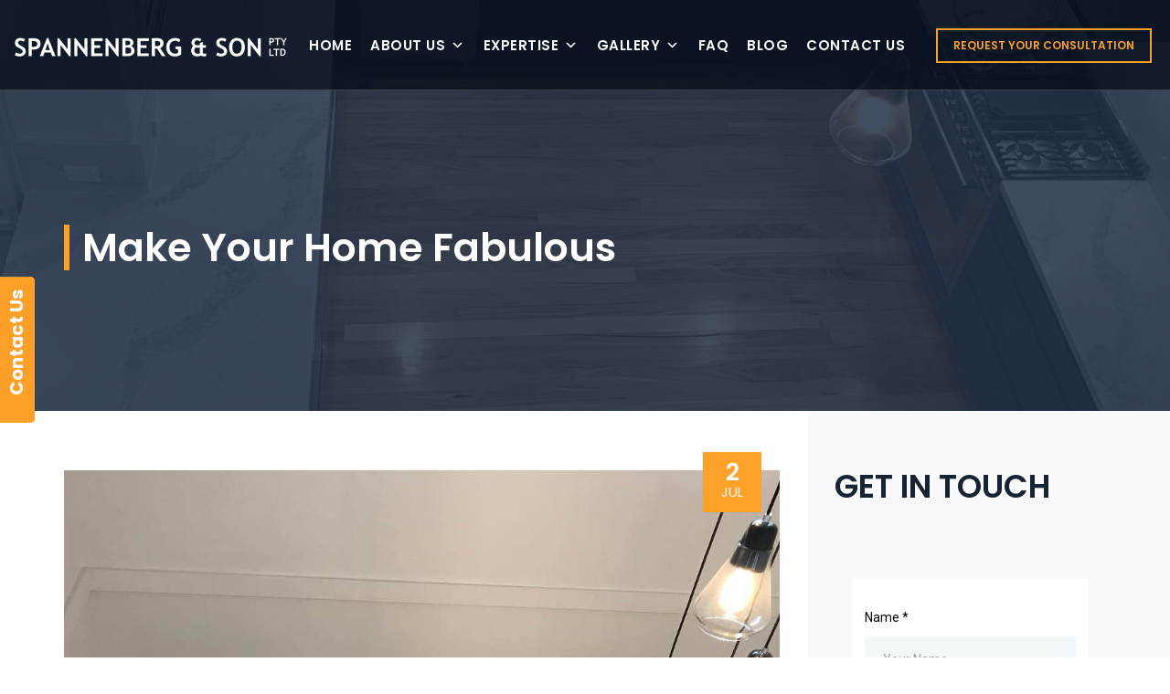

--- FILE ---
content_type: text/html; charset=UTF-8
request_url: https://www.spannenberg.com.au/blog/make-your-home-fabulous-why-not-change-your/
body_size: 44344
content:
<!DOCTYPE html>
<html lang="en-AU" class="no-js">
<head>
	<meta charset="UTF-8">
	<meta name="SKYPE_TOOLBAR" content="SKYPE_TOOLBAR_PARSER_COMPATIBLE" />
	<link rel="profile" href="https://gmpg.org/xfn/11">
	<meta name="viewport" content="width=device-width, initial-scale=1">
		<meta name='robots' content='index, follow, max-image-preview:large, max-snippet:-1, max-video-preview:-1' />

	<!-- This site is optimized with the Yoast SEO plugin v26.1.1 - https://yoast.com/wordpress/plugins/seo/ -->
	<title>Make your home fabulous &#8211; Spannenberg &amp; Son</title>
	<link rel="canonical" href="https://www.spannenberg.com.au/blog/make-your-home-fabulous-why-not-change-your/" />
	<meta property="og:locale" content="en_US" />
	<meta property="og:type" content="article" />
	<meta property="og:title" content="Make your home fabulous &#8211; Spannenberg &amp; Son" />
	<meta property="og:description" content="&nbsp; Why not change your home to what you want? The benefit of #extending and #renovating your #home is you can make it what you want, make you dream home real. You can turn your old home into something beautiful. #homeaddition #renovatinghomes #homeextension #firstflooradditions #Spannenberg&amp;son #since1971" />
	<meta property="og:url" content="https://www.spannenberg.com.au/blog/make-your-home-fabulous-why-not-change-your/" />
	<meta property="og:site_name" content="Spannenberg &amp; Son" />
	<meta property="article:publisher" content="https://www.facebook.com/SpannenbergandSon/" />
	<meta property="article:published_time" content="2018-07-02T01:15:32+00:00" />
	<meta property="article:modified_time" content="2021-08-03T16:42:34+00:00" />
	<meta property="og:image" content="https://www.spannenberg.com.au/wp-content/uploads/2018/07/tumblr_pb7stw7LAe1wcz5sbo1_1280.jpg" />
	<meta property="og:image:width" content="1080" />
	<meta property="og:image:height" content="1080" />
	<meta property="og:image:type" content="image/jpeg" />
	<meta name="author" content="kelly" />
	<meta name="twitter:card" content="summary_large_image" />
	<meta name="twitter:label1" content="Written by" />
	<meta name="twitter:data1" content="kelly" />
	<script type="application/ld+json" class="yoast-schema-graph">{"@context":"https://schema.org","@graph":[{"@type":"Article","@id":"https://www.spannenberg.com.au/blog/make-your-home-fabulous-why-not-change-your/#article","isPartOf":{"@id":"https://www.spannenberg.com.au/blog/make-your-home-fabulous-why-not-change-your/"},"author":{"name":"kelly","@id":"https://www.spannenberg.com.au/#/schema/person/be80760877217eb788cf43915e608126"},"headline":"Make your home fabulous","datePublished":"2018-07-02T01:15:32+00:00","dateModified":"2021-08-03T16:42:34+00:00","mainEntityOfPage":{"@id":"https://www.spannenberg.com.au/blog/make-your-home-fabulous-why-not-change-your/"},"wordCount":52,"publisher":{"@id":"https://www.spannenberg.com.au/#organization"},"image":{"@id":"https://www.spannenberg.com.au/blog/make-your-home-fabulous-why-not-change-your/#primaryimage"},"thumbnailUrl":"https://www.spannenberg.com.au/wp-content/uploads/2018/07/tumblr_pb7stw7LAe1wcz5sbo1_1280.jpg","keywords":["extending","firstflooradditions","home","homeaddition","homeextension","renovating","renovatinghomes","since1971","spannenberg"],"articleSection":["News"],"inLanguage":"en-AU"},{"@type":"WebPage","@id":"https://www.spannenberg.com.au/blog/make-your-home-fabulous-why-not-change-your/","url":"https://www.spannenberg.com.au/blog/make-your-home-fabulous-why-not-change-your/","name":"Make your home fabulous &#8211; Spannenberg &amp; Son","isPartOf":{"@id":"https://www.spannenberg.com.au/#website"},"primaryImageOfPage":{"@id":"https://www.spannenberg.com.au/blog/make-your-home-fabulous-why-not-change-your/#primaryimage"},"image":{"@id":"https://www.spannenberg.com.au/blog/make-your-home-fabulous-why-not-change-your/#primaryimage"},"thumbnailUrl":"https://www.spannenberg.com.au/wp-content/uploads/2018/07/tumblr_pb7stw7LAe1wcz5sbo1_1280.jpg","datePublished":"2018-07-02T01:15:32+00:00","dateModified":"2021-08-03T16:42:34+00:00","breadcrumb":{"@id":"https://www.spannenberg.com.au/blog/make-your-home-fabulous-why-not-change-your/#breadcrumb"},"inLanguage":"en-AU","potentialAction":[{"@type":"ReadAction","target":["https://www.spannenberg.com.au/blog/make-your-home-fabulous-why-not-change-your/"]}]},{"@type":"ImageObject","inLanguage":"en-AU","@id":"https://www.spannenberg.com.au/blog/make-your-home-fabulous-why-not-change-your/#primaryimage","url":"https://www.spannenberg.com.au/wp-content/uploads/2018/07/tumblr_pb7stw7LAe1wcz5sbo1_1280.jpg","contentUrl":"https://www.spannenberg.com.au/wp-content/uploads/2018/07/tumblr_pb7stw7LAe1wcz5sbo1_1280.jpg","width":1080,"height":1080},{"@type":"BreadcrumbList","@id":"https://www.spannenberg.com.au/blog/make-your-home-fabulous-why-not-change-your/#breadcrumb","itemListElement":[{"@type":"ListItem","position":1,"name":"Home","item":"https://www.spannenberg.com.au/"},{"@type":"ListItem","position":2,"name":"Blog","item":"https://www.spannenberg.com.au/blog/"},{"@type":"ListItem","position":3,"name":"Make your home fabulous"}]},{"@type":"WebSite","@id":"https://www.spannenberg.com.au/#website","url":"https://www.spannenberg.com.au/","name":"Spannenberg &amp; Son","description":"","publisher":{"@id":"https://www.spannenberg.com.au/#organization"},"potentialAction":[{"@type":"SearchAction","target":{"@type":"EntryPoint","urlTemplate":"https://www.spannenberg.com.au/?s={search_term_string}"},"query-input":{"@type":"PropertyValueSpecification","valueRequired":true,"valueName":"search_term_string"}}],"inLanguage":"en-AU"},{"@type":"Organization","@id":"https://www.spannenberg.com.au/#organization","name":"Spannenberg & Son","url":"https://www.spannenberg.com.au/","logo":{"@type":"ImageObject","inLanguage":"en-AU","@id":"https://www.spannenberg.com.au/#/schema/logo/image/","url":"https://www.spannenberg.com.au/wp-content/uploads/2021/09/52469156_2332880756942650_150989802924146688_n.png","contentUrl":"https://www.spannenberg.com.au/wp-content/uploads/2021/09/52469156_2332880756942650_150989802924146688_n.png","width":240,"height":240,"caption":"Spannenberg & Son"},"image":{"@id":"https://www.spannenberg.com.au/#/schema/logo/image/"},"sameAs":["https://www.facebook.com/SpannenbergandSon/","https://www.instagram.com/spannenbergandson/","https://www.youtube.com/channel/UCP0jyGkY0TJMx4WAq6Gfktw"]},{"@type":"Person","@id":"https://www.spannenberg.com.au/#/schema/person/be80760877217eb788cf43915e608126","name":"kelly","image":{"@type":"ImageObject","inLanguage":"en-AU","@id":"https://www.spannenberg.com.au/#/schema/person/image/","url":"https://secure.gravatar.com/avatar/ae5bd6558b8126e5290fdada3be0a58a00c6c9e4c208e357bd4b9bdeb0dd5eee?s=96&d=mm&r=g","contentUrl":"https://secure.gravatar.com/avatar/ae5bd6558b8126e5290fdada3be0a58a00c6c9e4c208e357bd4b9bdeb0dd5eee?s=96&d=mm&r=g","caption":"kelly"}}]}</script>
	<!-- / Yoast SEO plugin. -->


<link rel='dns-prefetch' href='//widgets.leadconnectorhq.com' />
<link rel="alternate" type="application/rss+xml" title="Spannenberg &amp; Son &raquo; Feed" href="https://www.spannenberg.com.au/feed/" />
<link rel="alternate" type="application/rss+xml" title="Spannenberg &amp; Son &raquo; Comments Feed" href="https://www.spannenberg.com.au/comments/feed/" />
<link rel="alternate" title="oEmbed (JSON)" type="application/json+oembed" href="https://www.spannenberg.com.au/wp-json/oembed/1.0/embed?url=https%3A%2F%2Fwww.spannenberg.com.au%2Fblog%2Fmake-your-home-fabulous-why-not-change-your%2F" />
<link rel="alternate" title="oEmbed (XML)" type="text/xml+oembed" href="https://www.spannenberg.com.au/wp-json/oembed/1.0/embed?url=https%3A%2F%2Fwww.spannenberg.com.au%2Fblog%2Fmake-your-home-fabulous-why-not-change-your%2F&#038;format=xml" />
		<style>
			.lazyload,
			.lazyloading {
				max-width: 100%;
			}
		</style>
		<style id='wp-img-auto-sizes-contain-inline-css'>
img:is([sizes=auto i],[sizes^="auto," i]){contain-intrinsic-size:3000px 1500px}
/*# sourceURL=wp-img-auto-sizes-contain-inline-css */
</style>
<link rel='stylesheet' id='sbi_styles-css' href='https://www.spannenberg.com.au/wp-content/plugins/instagram-feed/css/sbi-styles.min.css?ver=6.9.1'  media='all' />
<style id='wp-emoji-styles-inline-css'>

	img.wp-smiley, img.emoji {
		display: inline !important;
		border: none !important;
		box-shadow: none !important;
		height: 1em !important;
		width: 1em !important;
		margin: 0 0.07em !important;
		vertical-align: -0.1em !important;
		background: none !important;
		padding: 0 !important;
	}
/*# sourceURL=wp-emoji-styles-inline-css */
</style>
<style id='wp-block-library-inline-css'>
:root{--wp-block-synced-color:#7a00df;--wp-block-synced-color--rgb:122,0,223;--wp-bound-block-color:var(--wp-block-synced-color);--wp-editor-canvas-background:#ddd;--wp-admin-theme-color:#007cba;--wp-admin-theme-color--rgb:0,124,186;--wp-admin-theme-color-darker-10:#006ba1;--wp-admin-theme-color-darker-10--rgb:0,107,160.5;--wp-admin-theme-color-darker-20:#005a87;--wp-admin-theme-color-darker-20--rgb:0,90,135;--wp-admin-border-width-focus:2px}@media (min-resolution:192dpi){:root{--wp-admin-border-width-focus:1.5px}}.wp-element-button{cursor:pointer}:root .has-very-light-gray-background-color{background-color:#eee}:root .has-very-dark-gray-background-color{background-color:#313131}:root .has-very-light-gray-color{color:#eee}:root .has-very-dark-gray-color{color:#313131}:root .has-vivid-green-cyan-to-vivid-cyan-blue-gradient-background{background:linear-gradient(135deg,#00d084,#0693e3)}:root .has-purple-crush-gradient-background{background:linear-gradient(135deg,#34e2e4,#4721fb 50%,#ab1dfe)}:root .has-hazy-dawn-gradient-background{background:linear-gradient(135deg,#faaca8,#dad0ec)}:root .has-subdued-olive-gradient-background{background:linear-gradient(135deg,#fafae1,#67a671)}:root .has-atomic-cream-gradient-background{background:linear-gradient(135deg,#fdd79a,#004a59)}:root .has-nightshade-gradient-background{background:linear-gradient(135deg,#330968,#31cdcf)}:root .has-midnight-gradient-background{background:linear-gradient(135deg,#020381,#2874fc)}:root{--wp--preset--font-size--normal:16px;--wp--preset--font-size--huge:42px}.has-regular-font-size{font-size:1em}.has-larger-font-size{font-size:2.625em}.has-normal-font-size{font-size:var(--wp--preset--font-size--normal)}.has-huge-font-size{font-size:var(--wp--preset--font-size--huge)}.has-text-align-center{text-align:center}.has-text-align-left{text-align:left}.has-text-align-right{text-align:right}.has-fit-text{white-space:nowrap!important}#end-resizable-editor-section{display:none}.aligncenter{clear:both}.items-justified-left{justify-content:flex-start}.items-justified-center{justify-content:center}.items-justified-right{justify-content:flex-end}.items-justified-space-between{justify-content:space-between}.screen-reader-text{border:0;clip-path:inset(50%);height:1px;margin:-1px;overflow:hidden;padding:0;position:absolute;width:1px;word-wrap:normal!important}.screen-reader-text:focus{background-color:#ddd;clip-path:none;color:#444;display:block;font-size:1em;height:auto;left:5px;line-height:normal;padding:15px 23px 14px;text-decoration:none;top:5px;width:auto;z-index:100000}html :where(.has-border-color){border-style:solid}html :where([style*=border-top-color]){border-top-style:solid}html :where([style*=border-right-color]){border-right-style:solid}html :where([style*=border-bottom-color]){border-bottom-style:solid}html :where([style*=border-left-color]){border-left-style:solid}html :where([style*=border-width]){border-style:solid}html :where([style*=border-top-width]){border-top-style:solid}html :where([style*=border-right-width]){border-right-style:solid}html :where([style*=border-bottom-width]){border-bottom-style:solid}html :where([style*=border-left-width]){border-left-style:solid}html :where(img[class*=wp-image-]){height:auto;max-width:100%}:where(figure){margin:0 0 1em}html :where(.is-position-sticky){--wp-admin--admin-bar--position-offset:var(--wp-admin--admin-bar--height,0px)}@media screen and (max-width:600px){html :where(.is-position-sticky){--wp-admin--admin-bar--position-offset:0px}}

/*# sourceURL=wp-block-library-inline-css */
</style><style id='wp-block-heading-inline-css'>
h1:where(.wp-block-heading).has-background,h2:where(.wp-block-heading).has-background,h3:where(.wp-block-heading).has-background,h4:where(.wp-block-heading).has-background,h5:where(.wp-block-heading).has-background,h6:where(.wp-block-heading).has-background{padding:1.25em 2.375em}h1.has-text-align-left[style*=writing-mode]:where([style*=vertical-lr]),h1.has-text-align-right[style*=writing-mode]:where([style*=vertical-rl]),h2.has-text-align-left[style*=writing-mode]:where([style*=vertical-lr]),h2.has-text-align-right[style*=writing-mode]:where([style*=vertical-rl]),h3.has-text-align-left[style*=writing-mode]:where([style*=vertical-lr]),h3.has-text-align-right[style*=writing-mode]:where([style*=vertical-rl]),h4.has-text-align-left[style*=writing-mode]:where([style*=vertical-lr]),h4.has-text-align-right[style*=writing-mode]:where([style*=vertical-rl]),h5.has-text-align-left[style*=writing-mode]:where([style*=vertical-lr]),h5.has-text-align-right[style*=writing-mode]:where([style*=vertical-rl]),h6.has-text-align-left[style*=writing-mode]:where([style*=vertical-lr]),h6.has-text-align-right[style*=writing-mode]:where([style*=vertical-rl]){rotate:180deg}
/*# sourceURL=https://www.spannenberg.com.au/wp-includes/blocks/heading/style.min.css */
</style>
<style id='wp-block-image-inline-css'>
.wp-block-image>a,.wp-block-image>figure>a{display:inline-block}.wp-block-image img{box-sizing:border-box;height:auto;max-width:100%;vertical-align:bottom}@media not (prefers-reduced-motion){.wp-block-image img.hide{visibility:hidden}.wp-block-image img.show{animation:show-content-image .4s}}.wp-block-image[style*=border-radius] img,.wp-block-image[style*=border-radius]>a{border-radius:inherit}.wp-block-image.has-custom-border img{box-sizing:border-box}.wp-block-image.aligncenter{text-align:center}.wp-block-image.alignfull>a,.wp-block-image.alignwide>a{width:100%}.wp-block-image.alignfull img,.wp-block-image.alignwide img{height:auto;width:100%}.wp-block-image .aligncenter,.wp-block-image .alignleft,.wp-block-image .alignright,.wp-block-image.aligncenter,.wp-block-image.alignleft,.wp-block-image.alignright{display:table}.wp-block-image .aligncenter>figcaption,.wp-block-image .alignleft>figcaption,.wp-block-image .alignright>figcaption,.wp-block-image.aligncenter>figcaption,.wp-block-image.alignleft>figcaption,.wp-block-image.alignright>figcaption{caption-side:bottom;display:table-caption}.wp-block-image .alignleft{float:left;margin:.5em 1em .5em 0}.wp-block-image .alignright{float:right;margin:.5em 0 .5em 1em}.wp-block-image .aligncenter{margin-left:auto;margin-right:auto}.wp-block-image :where(figcaption){margin-bottom:1em;margin-top:.5em}.wp-block-image.is-style-circle-mask img{border-radius:9999px}@supports ((-webkit-mask-image:none) or (mask-image:none)) or (-webkit-mask-image:none){.wp-block-image.is-style-circle-mask img{border-radius:0;-webkit-mask-image:url('data:image/svg+xml;utf8,<svg viewBox="0 0 100 100" xmlns="http://www.w3.org/2000/svg"><circle cx="50" cy="50" r="50"/></svg>');mask-image:url('data:image/svg+xml;utf8,<svg viewBox="0 0 100 100" xmlns="http://www.w3.org/2000/svg"><circle cx="50" cy="50" r="50"/></svg>');mask-mode:alpha;-webkit-mask-position:center;mask-position:center;-webkit-mask-repeat:no-repeat;mask-repeat:no-repeat;-webkit-mask-size:contain;mask-size:contain}}:root :where(.wp-block-image.is-style-rounded img,.wp-block-image .is-style-rounded img){border-radius:9999px}.wp-block-image figure{margin:0}.wp-lightbox-container{display:flex;flex-direction:column;position:relative}.wp-lightbox-container img{cursor:zoom-in}.wp-lightbox-container img:hover+button{opacity:1}.wp-lightbox-container button{align-items:center;backdrop-filter:blur(16px) saturate(180%);background-color:#5a5a5a40;border:none;border-radius:4px;cursor:zoom-in;display:flex;height:20px;justify-content:center;opacity:0;padding:0;position:absolute;right:16px;text-align:center;top:16px;width:20px;z-index:100}@media not (prefers-reduced-motion){.wp-lightbox-container button{transition:opacity .2s ease}}.wp-lightbox-container button:focus-visible{outline:3px auto #5a5a5a40;outline:3px auto -webkit-focus-ring-color;outline-offset:3px}.wp-lightbox-container button:hover{cursor:pointer;opacity:1}.wp-lightbox-container button:focus{opacity:1}.wp-lightbox-container button:focus,.wp-lightbox-container button:hover,.wp-lightbox-container button:not(:hover):not(:active):not(.has-background){background-color:#5a5a5a40;border:none}.wp-lightbox-overlay{box-sizing:border-box;cursor:zoom-out;height:100vh;left:0;overflow:hidden;position:fixed;top:0;visibility:hidden;width:100%;z-index:100000}.wp-lightbox-overlay .close-button{align-items:center;cursor:pointer;display:flex;justify-content:center;min-height:40px;min-width:40px;padding:0;position:absolute;right:calc(env(safe-area-inset-right) + 16px);top:calc(env(safe-area-inset-top) + 16px);z-index:5000000}.wp-lightbox-overlay .close-button:focus,.wp-lightbox-overlay .close-button:hover,.wp-lightbox-overlay .close-button:not(:hover):not(:active):not(.has-background){background:none;border:none}.wp-lightbox-overlay .lightbox-image-container{height:var(--wp--lightbox-container-height);left:50%;overflow:hidden;position:absolute;top:50%;transform:translate(-50%,-50%);transform-origin:top left;width:var(--wp--lightbox-container-width);z-index:9999999999}.wp-lightbox-overlay .wp-block-image{align-items:center;box-sizing:border-box;display:flex;height:100%;justify-content:center;margin:0;position:relative;transform-origin:0 0;width:100%;z-index:3000000}.wp-lightbox-overlay .wp-block-image img{height:var(--wp--lightbox-image-height);min-height:var(--wp--lightbox-image-height);min-width:var(--wp--lightbox-image-width);width:var(--wp--lightbox-image-width)}.wp-lightbox-overlay .wp-block-image figcaption{display:none}.wp-lightbox-overlay button{background:none;border:none}.wp-lightbox-overlay .scrim{background-color:#fff;height:100%;opacity:.9;position:absolute;width:100%;z-index:2000000}.wp-lightbox-overlay.active{visibility:visible}@media not (prefers-reduced-motion){.wp-lightbox-overlay.active{animation:turn-on-visibility .25s both}.wp-lightbox-overlay.active img{animation:turn-on-visibility .35s both}.wp-lightbox-overlay.show-closing-animation:not(.active){animation:turn-off-visibility .35s both}.wp-lightbox-overlay.show-closing-animation:not(.active) img{animation:turn-off-visibility .25s both}.wp-lightbox-overlay.zoom.active{animation:none;opacity:1;visibility:visible}.wp-lightbox-overlay.zoom.active .lightbox-image-container{animation:lightbox-zoom-in .4s}.wp-lightbox-overlay.zoom.active .lightbox-image-container img{animation:none}.wp-lightbox-overlay.zoom.active .scrim{animation:turn-on-visibility .4s forwards}.wp-lightbox-overlay.zoom.show-closing-animation:not(.active){animation:none}.wp-lightbox-overlay.zoom.show-closing-animation:not(.active) .lightbox-image-container{animation:lightbox-zoom-out .4s}.wp-lightbox-overlay.zoom.show-closing-animation:not(.active) .lightbox-image-container img{animation:none}.wp-lightbox-overlay.zoom.show-closing-animation:not(.active) .scrim{animation:turn-off-visibility .4s forwards}}@keyframes show-content-image{0%{visibility:hidden}99%{visibility:hidden}to{visibility:visible}}@keyframes turn-on-visibility{0%{opacity:0}to{opacity:1}}@keyframes turn-off-visibility{0%{opacity:1;visibility:visible}99%{opacity:0;visibility:visible}to{opacity:0;visibility:hidden}}@keyframes lightbox-zoom-in{0%{transform:translate(calc((-100vw + var(--wp--lightbox-scrollbar-width))/2 + var(--wp--lightbox-initial-left-position)),calc(-50vh + var(--wp--lightbox-initial-top-position))) scale(var(--wp--lightbox-scale))}to{transform:translate(-50%,-50%) scale(1)}}@keyframes lightbox-zoom-out{0%{transform:translate(-50%,-50%) scale(1);visibility:visible}99%{visibility:visible}to{transform:translate(calc((-100vw + var(--wp--lightbox-scrollbar-width))/2 + var(--wp--lightbox-initial-left-position)),calc(-50vh + var(--wp--lightbox-initial-top-position))) scale(var(--wp--lightbox-scale));visibility:hidden}}
/*# sourceURL=https://www.spannenberg.com.au/wp-includes/blocks/image/style.min.css */
</style>
<style id='wp-block-columns-inline-css'>
.wp-block-columns{box-sizing:border-box;display:flex;flex-wrap:wrap!important}@media (min-width:782px){.wp-block-columns{flex-wrap:nowrap!important}}.wp-block-columns{align-items:normal!important}.wp-block-columns.are-vertically-aligned-top{align-items:flex-start}.wp-block-columns.are-vertically-aligned-center{align-items:center}.wp-block-columns.are-vertically-aligned-bottom{align-items:flex-end}@media (max-width:781px){.wp-block-columns:not(.is-not-stacked-on-mobile)>.wp-block-column{flex-basis:100%!important}}@media (min-width:782px){.wp-block-columns:not(.is-not-stacked-on-mobile)>.wp-block-column{flex-basis:0;flex-grow:1}.wp-block-columns:not(.is-not-stacked-on-mobile)>.wp-block-column[style*=flex-basis]{flex-grow:0}}.wp-block-columns.is-not-stacked-on-mobile{flex-wrap:nowrap!important}.wp-block-columns.is-not-stacked-on-mobile>.wp-block-column{flex-basis:0;flex-grow:1}.wp-block-columns.is-not-stacked-on-mobile>.wp-block-column[style*=flex-basis]{flex-grow:0}:where(.wp-block-columns){margin-bottom:1.75em}:where(.wp-block-columns.has-background){padding:1.25em 2.375em}.wp-block-column{flex-grow:1;min-width:0;overflow-wrap:break-word;word-break:break-word}.wp-block-column.is-vertically-aligned-top{align-self:flex-start}.wp-block-column.is-vertically-aligned-center{align-self:center}.wp-block-column.is-vertically-aligned-bottom{align-self:flex-end}.wp-block-column.is-vertically-aligned-stretch{align-self:stretch}.wp-block-column.is-vertically-aligned-bottom,.wp-block-column.is-vertically-aligned-center,.wp-block-column.is-vertically-aligned-top{width:100%}
/*# sourceURL=https://www.spannenberg.com.au/wp-includes/blocks/columns/style.min.css */
</style>
<style id='wp-block-paragraph-inline-css'>
.is-small-text{font-size:.875em}.is-regular-text{font-size:1em}.is-large-text{font-size:2.25em}.is-larger-text{font-size:3em}.has-drop-cap:not(:focus):first-letter{float:left;font-size:8.4em;font-style:normal;font-weight:100;line-height:.68;margin:.05em .1em 0 0;text-transform:uppercase}body.rtl .has-drop-cap:not(:focus):first-letter{float:none;margin-left:.1em}p.has-drop-cap.has-background{overflow:hidden}:root :where(p.has-background){padding:1.25em 2.375em}:where(p.has-text-color:not(.has-link-color)) a{color:inherit}p.has-text-align-left[style*="writing-mode:vertical-lr"],p.has-text-align-right[style*="writing-mode:vertical-rl"]{rotate:180deg}
/*# sourceURL=https://www.spannenberg.com.au/wp-includes/blocks/paragraph/style.min.css */
</style>
<style id='global-styles-inline-css'>
:root{--wp--preset--aspect-ratio--square: 1;--wp--preset--aspect-ratio--4-3: 4/3;--wp--preset--aspect-ratio--3-4: 3/4;--wp--preset--aspect-ratio--3-2: 3/2;--wp--preset--aspect-ratio--2-3: 2/3;--wp--preset--aspect-ratio--16-9: 16/9;--wp--preset--aspect-ratio--9-16: 9/16;--wp--preset--color--black: #000000;--wp--preset--color--cyan-bluish-gray: #abb8c3;--wp--preset--color--white: #ffffff;--wp--preset--color--pale-pink: #f78da7;--wp--preset--color--vivid-red: #cf2e2e;--wp--preset--color--luminous-vivid-orange: #ff6900;--wp--preset--color--luminous-vivid-amber: #fcb900;--wp--preset--color--light-green-cyan: #7bdcb5;--wp--preset--color--vivid-green-cyan: #00d084;--wp--preset--color--pale-cyan-blue: #8ed1fc;--wp--preset--color--vivid-cyan-blue: #0693e3;--wp--preset--color--vivid-purple: #9b51e0;--wp--preset--gradient--vivid-cyan-blue-to-vivid-purple: linear-gradient(135deg,rgb(6,147,227) 0%,rgb(155,81,224) 100%);--wp--preset--gradient--light-green-cyan-to-vivid-green-cyan: linear-gradient(135deg,rgb(122,220,180) 0%,rgb(0,208,130) 100%);--wp--preset--gradient--luminous-vivid-amber-to-luminous-vivid-orange: linear-gradient(135deg,rgb(252,185,0) 0%,rgb(255,105,0) 100%);--wp--preset--gradient--luminous-vivid-orange-to-vivid-red: linear-gradient(135deg,rgb(255,105,0) 0%,rgb(207,46,46) 100%);--wp--preset--gradient--very-light-gray-to-cyan-bluish-gray: linear-gradient(135deg,rgb(238,238,238) 0%,rgb(169,184,195) 100%);--wp--preset--gradient--cool-to-warm-spectrum: linear-gradient(135deg,rgb(74,234,220) 0%,rgb(151,120,209) 20%,rgb(207,42,186) 40%,rgb(238,44,130) 60%,rgb(251,105,98) 80%,rgb(254,248,76) 100%);--wp--preset--gradient--blush-light-purple: linear-gradient(135deg,rgb(255,206,236) 0%,rgb(152,150,240) 100%);--wp--preset--gradient--blush-bordeaux: linear-gradient(135deg,rgb(254,205,165) 0%,rgb(254,45,45) 50%,rgb(107,0,62) 100%);--wp--preset--gradient--luminous-dusk: linear-gradient(135deg,rgb(255,203,112) 0%,rgb(199,81,192) 50%,rgb(65,88,208) 100%);--wp--preset--gradient--pale-ocean: linear-gradient(135deg,rgb(255,245,203) 0%,rgb(182,227,212) 50%,rgb(51,167,181) 100%);--wp--preset--gradient--electric-grass: linear-gradient(135deg,rgb(202,248,128) 0%,rgb(113,206,126) 100%);--wp--preset--gradient--midnight: linear-gradient(135deg,rgb(2,3,129) 0%,rgb(40,116,252) 100%);--wp--preset--font-size--small: 13px;--wp--preset--font-size--medium: 20px;--wp--preset--font-size--large: 36px;--wp--preset--font-size--x-large: 42px;--wp--preset--spacing--20: 0.44rem;--wp--preset--spacing--30: 0.67rem;--wp--preset--spacing--40: 1rem;--wp--preset--spacing--50: 1.5rem;--wp--preset--spacing--60: 2.25rem;--wp--preset--spacing--70: 3.38rem;--wp--preset--spacing--80: 5.06rem;--wp--preset--shadow--natural: 6px 6px 9px rgba(0, 0, 0, 0.2);--wp--preset--shadow--deep: 12px 12px 50px rgba(0, 0, 0, 0.4);--wp--preset--shadow--sharp: 6px 6px 0px rgba(0, 0, 0, 0.2);--wp--preset--shadow--outlined: 6px 6px 0px -3px rgb(255, 255, 255), 6px 6px rgb(0, 0, 0);--wp--preset--shadow--crisp: 6px 6px 0px rgb(0, 0, 0);}:where(.is-layout-flex){gap: 0.5em;}:where(.is-layout-grid){gap: 0.5em;}body .is-layout-flex{display: flex;}.is-layout-flex{flex-wrap: wrap;align-items: center;}.is-layout-flex > :is(*, div){margin: 0;}body .is-layout-grid{display: grid;}.is-layout-grid > :is(*, div){margin: 0;}:where(.wp-block-columns.is-layout-flex){gap: 2em;}:where(.wp-block-columns.is-layout-grid){gap: 2em;}:where(.wp-block-post-template.is-layout-flex){gap: 1.25em;}:where(.wp-block-post-template.is-layout-grid){gap: 1.25em;}.has-black-color{color: var(--wp--preset--color--black) !important;}.has-cyan-bluish-gray-color{color: var(--wp--preset--color--cyan-bluish-gray) !important;}.has-white-color{color: var(--wp--preset--color--white) !important;}.has-pale-pink-color{color: var(--wp--preset--color--pale-pink) !important;}.has-vivid-red-color{color: var(--wp--preset--color--vivid-red) !important;}.has-luminous-vivid-orange-color{color: var(--wp--preset--color--luminous-vivid-orange) !important;}.has-luminous-vivid-amber-color{color: var(--wp--preset--color--luminous-vivid-amber) !important;}.has-light-green-cyan-color{color: var(--wp--preset--color--light-green-cyan) !important;}.has-vivid-green-cyan-color{color: var(--wp--preset--color--vivid-green-cyan) !important;}.has-pale-cyan-blue-color{color: var(--wp--preset--color--pale-cyan-blue) !important;}.has-vivid-cyan-blue-color{color: var(--wp--preset--color--vivid-cyan-blue) !important;}.has-vivid-purple-color{color: var(--wp--preset--color--vivid-purple) !important;}.has-black-background-color{background-color: var(--wp--preset--color--black) !important;}.has-cyan-bluish-gray-background-color{background-color: var(--wp--preset--color--cyan-bluish-gray) !important;}.has-white-background-color{background-color: var(--wp--preset--color--white) !important;}.has-pale-pink-background-color{background-color: var(--wp--preset--color--pale-pink) !important;}.has-vivid-red-background-color{background-color: var(--wp--preset--color--vivid-red) !important;}.has-luminous-vivid-orange-background-color{background-color: var(--wp--preset--color--luminous-vivid-orange) !important;}.has-luminous-vivid-amber-background-color{background-color: var(--wp--preset--color--luminous-vivid-amber) !important;}.has-light-green-cyan-background-color{background-color: var(--wp--preset--color--light-green-cyan) !important;}.has-vivid-green-cyan-background-color{background-color: var(--wp--preset--color--vivid-green-cyan) !important;}.has-pale-cyan-blue-background-color{background-color: var(--wp--preset--color--pale-cyan-blue) !important;}.has-vivid-cyan-blue-background-color{background-color: var(--wp--preset--color--vivid-cyan-blue) !important;}.has-vivid-purple-background-color{background-color: var(--wp--preset--color--vivid-purple) !important;}.has-black-border-color{border-color: var(--wp--preset--color--black) !important;}.has-cyan-bluish-gray-border-color{border-color: var(--wp--preset--color--cyan-bluish-gray) !important;}.has-white-border-color{border-color: var(--wp--preset--color--white) !important;}.has-pale-pink-border-color{border-color: var(--wp--preset--color--pale-pink) !important;}.has-vivid-red-border-color{border-color: var(--wp--preset--color--vivid-red) !important;}.has-luminous-vivid-orange-border-color{border-color: var(--wp--preset--color--luminous-vivid-orange) !important;}.has-luminous-vivid-amber-border-color{border-color: var(--wp--preset--color--luminous-vivid-amber) !important;}.has-light-green-cyan-border-color{border-color: var(--wp--preset--color--light-green-cyan) !important;}.has-vivid-green-cyan-border-color{border-color: var(--wp--preset--color--vivid-green-cyan) !important;}.has-pale-cyan-blue-border-color{border-color: var(--wp--preset--color--pale-cyan-blue) !important;}.has-vivid-cyan-blue-border-color{border-color: var(--wp--preset--color--vivid-cyan-blue) !important;}.has-vivid-purple-border-color{border-color: var(--wp--preset--color--vivid-purple) !important;}.has-vivid-cyan-blue-to-vivid-purple-gradient-background{background: var(--wp--preset--gradient--vivid-cyan-blue-to-vivid-purple) !important;}.has-light-green-cyan-to-vivid-green-cyan-gradient-background{background: var(--wp--preset--gradient--light-green-cyan-to-vivid-green-cyan) !important;}.has-luminous-vivid-amber-to-luminous-vivid-orange-gradient-background{background: var(--wp--preset--gradient--luminous-vivid-amber-to-luminous-vivid-orange) !important;}.has-luminous-vivid-orange-to-vivid-red-gradient-background{background: var(--wp--preset--gradient--luminous-vivid-orange-to-vivid-red) !important;}.has-very-light-gray-to-cyan-bluish-gray-gradient-background{background: var(--wp--preset--gradient--very-light-gray-to-cyan-bluish-gray) !important;}.has-cool-to-warm-spectrum-gradient-background{background: var(--wp--preset--gradient--cool-to-warm-spectrum) !important;}.has-blush-light-purple-gradient-background{background: var(--wp--preset--gradient--blush-light-purple) !important;}.has-blush-bordeaux-gradient-background{background: var(--wp--preset--gradient--blush-bordeaux) !important;}.has-luminous-dusk-gradient-background{background: var(--wp--preset--gradient--luminous-dusk) !important;}.has-pale-ocean-gradient-background{background: var(--wp--preset--gradient--pale-ocean) !important;}.has-electric-grass-gradient-background{background: var(--wp--preset--gradient--electric-grass) !important;}.has-midnight-gradient-background{background: var(--wp--preset--gradient--midnight) !important;}.has-small-font-size{font-size: var(--wp--preset--font-size--small) !important;}.has-medium-font-size{font-size: var(--wp--preset--font-size--medium) !important;}.has-large-font-size{font-size: var(--wp--preset--font-size--large) !important;}.has-x-large-font-size{font-size: var(--wp--preset--font-size--x-large) !important;}
:where(.wp-block-columns.is-layout-flex){gap: 2em;}:where(.wp-block-columns.is-layout-grid){gap: 2em;}
/*# sourceURL=global-styles-inline-css */
</style>
<style id='core-block-supports-inline-css'>
.wp-container-core-columns-is-layout-9d6595d7{flex-wrap:nowrap;}
/*# sourceURL=core-block-supports-inline-css */
</style>

<style id='classic-theme-styles-inline-css'>
/*! This file is auto-generated */
.wp-block-button__link{color:#fff;background-color:#32373c;border-radius:9999px;box-shadow:none;text-decoration:none;padding:calc(.667em + 2px) calc(1.333em + 2px);font-size:1.125em}.wp-block-file__button{background:#32373c;color:#fff;text-decoration:none}
/*# sourceURL=/wp-includes/css/classic-themes.min.css */
</style>
<link rel='stylesheet' id='wp-components-css' href='https://www.spannenberg.com.au/wp-includes/css/dist/components/style.min.css?ver=5841c35ed0ab43d6b00b2ee98ff9550a'  media='all' />
<link rel='stylesheet' id='wp-preferences-css' href='https://www.spannenberg.com.au/wp-includes/css/dist/preferences/style.min.css?ver=5841c35ed0ab43d6b00b2ee98ff9550a'  media='all' />
<link rel='stylesheet' id='wp-block-editor-css' href='https://www.spannenberg.com.au/wp-includes/css/dist/block-editor/style.min.css?ver=5841c35ed0ab43d6b00b2ee98ff9550a'  media='all' />
<link data-minify="1" rel='stylesheet' id='popup-maker-block-library-style-css' href='https://www.spannenberg.com.au/wp-content/cache/min/1/wp-content/plugins/popup-maker/dist/packages/block-library-style.css?ver=1764048190'  media='all' />
<link data-minify="1" rel='stylesheet' id='dashicons-css' href='https://www.spannenberg.com.au/wp-content/cache/min/1/wp-includes/css/dashicons.min.css?ver=1764048190'  media='all' />
<link rel='stylesheet' id='LeadConnector-css' href='https://www.spannenberg.com.au/wp-content/plugins/leadconnector/public/css/lc-public.css?ver=3.0.10.5'  media='all' />
<link rel='stylesheet' id='link-widget-title-css' href='https://www.spannenberg.com.au/wp-content/plugins/link-widget-title/public/css/link-widget-title-public.css?ver=1.0.1'  media='all' />
<link rel='stylesheet' id='simple-owl-carousel-owl-css' href='https://www.spannenberg.com.au/wp-content/plugins/simple-owl-carousel/public/css/owl.carousel.min.css?ver=1.0.0'  media='all' />
<link rel='stylesheet' id='simple-owl-carouselowl-theme-css' href='https://www.spannenberg.com.au/wp-content/plugins/simple-owl-carousel/public/css/owl.theme.default.min.css?ver=1.0.0'  media='all' />
<link data-minify="1" rel='stylesheet' id='simple-owl-carousel-css' href='https://www.spannenberg.com.au/wp-content/cache/min/1/wp-content/plugins/simple-owl-carousel/public/css/simple-owl-carousel-public.css?ver=1764048190'  media='all' />
<link data-minify="1" rel='stylesheet' id='font-awesome-css' href='https://www.spannenberg.com.au/wp-content/cache/min/1/wp-content/themes/boldman/assets/font-awesome/css/font-awesome.min.css?ver=1764048190'  media='all' />
<link data-minify="1" rel='stylesheet' id='themify-css' href='https://www.spannenberg.com.au/wp-content/cache/min/1/wp-content/themes/boldman/assets/themify-icons/themify-icons.css?ver=1764048190'  media='all' />
<link data-minify="1" rel='stylesheet' id='twenty20-css' href='https://www.spannenberg.com.au/wp-content/cache/min/1/wp-content/plugins/twenty20/assets/css/twenty20.css?ver=1764048190'  media='all' />
<link data-minify="1" rel='stylesheet' id='rplg-css-css' href='https://www.spannenberg.com.au/wp-content/cache/min/1/wp-content/plugins/business-reviews-bundle/assets/css/rplg.css?ver=1764048190'  media='all' />
<link rel='stylesheet' id='swiper-css-css' href='https://www.spannenberg.com.au/wp-content/plugins/business-reviews-bundle/assets/css/swiper.min.css?ver=1.7.7'  media='all' />
<link data-minify="1" rel='stylesheet' id='megamenu-css' href='https://www.spannenberg.com.au/wp-content/cache/min/1/wp-content/uploads/maxmegamenu/style.css?ver=1764048190'  media='all' />
<link rel='stylesheet' id='perfect-scrollbar-css' href='https://www.spannenberg.com.au/wp-content/themes/boldman/assets/perfect-scrollbar/perfect-scrollbar.min.css?ver=5841c35ed0ab43d6b00b2ee98ff9550a'  media='all' />
<link rel='stylesheet' id='chrisbracco-tooltip-css' href='https://www.spannenberg.com.au/wp-content/themes/boldman/assets/chrisbracco-tooltip/chrisbracco-tooltip.min.css?ver=5841c35ed0ab43d6b00b2ee98ff9550a'  media='all' />
<link data-minify="1" rel='stylesheet' id='multi-columns-row-css' href='https://www.spannenberg.com.au/wp-content/cache/min/1/wp-content/themes/boldman/css/multi-columns-row.css?ver=1764048190'  media='all' />
<link rel='stylesheet' id='tm-select2-css' href='https://www.spannenberg.com.au/wp-content/themes/boldman/assets/select2/select2.min.css?ver=5841c35ed0ab43d6b00b2ee98ff9550a'  media='all' />
<link data-minify="1" rel='stylesheet' id='flexslider-css' href='https://www.spannenberg.com.au/wp-content/cache/min/1/wp-content/themes/boldman/assets/flexslider/flexslider.css?ver=1764048190'  media='all' />
<link data-minify="1" rel='stylesheet' id='tm-boldman-icons-css' href='https://www.spannenberg.com.au/wp-content/cache/min/1/wp-content/themes/boldman/assets/tm-boldman-icons/css/tm-boldman-icons.css?ver=1764048190'  media='all' />
<link data-minify="1" rel='stylesheet' id='themetechmount-boldman-extra-icons-css' href='https://www.spannenberg.com.au/wp-content/cache/min/1/wp-content/themes/boldman/assets/themetechmount-boldman-extra-icons/font/flaticon.css?ver=1764048190'  media='all' />
<link data-minify="1" rel='stylesheet' id='slick-css' href='https://www.spannenberg.com.au/wp-content/cache/min/1/wp-content/themes/boldman/assets/slick/slick.css?ver=1764048190'  media='all' />
<link data-minify="1" rel='stylesheet' id='slick-theme-css' href='https://www.spannenberg.com.au/wp-content/cache/min/1/wp-content/themes/boldman/assets/slick/slick-theme.css?ver=1764048190'  media='all' />
<link data-minify="1" rel='stylesheet' id='sticky_popup-style-css' href='https://www.spannenberg.com.au/wp-content/cache/min/1/wp-content/plugins/sticky-popup/css/sticky-popup.css?ver=1764048190'  media='all' />
<link data-minify="1" rel='stylesheet' id='popup-maker-site-css' href='https://www.spannenberg.com.au/wp-content/cache/min/1/wp-content/uploads/pum/pum-site-styles.css?ver=1764048191'  media='all' />
<link data-minify="1" rel='stylesheet' id='bootstrap-css' href='https://www.spannenberg.com.au/wp-content/cache/min/1/wp-content/themes/boldman/css/bootstrap.min.css?ver=1764048191'  media='all' />
<link rel='stylesheet' id='bootstrap-theme-css' href='https://www.spannenberg.com.au/wp-content/themes/boldman/css/bootstrap-theme.min.css?ver=5841c35ed0ab43d6b00b2ee98ff9550a'  media='all' />
<link rel='stylesheet' id='vc-tta-style-css' href='https://www.spannenberg.com.au/wp-content/plugins/js_composer/assets/css/js_composer_tta.min.css?ver=5841c35ed0ab43d6b00b2ee98ff9550a'  media='all' />
<link rel='stylesheet' id='boldman-base-style-css' href='https://www.spannenberg.com.au/wp-content/themes/boldman/css/base.min.css?ver=5841c35ed0ab43d6b00b2ee98ff9550a'  media='all' />
<link data-minify="1" rel='stylesheet' id='js_composer_front-css' href='https://www.spannenberg.com.au/wp-content/cache/min/1/wp-content/plugins/js_composer/assets/css/js_composer.min.css?ver=1764048191'  media='all' />
<link rel='stylesheet' id='boldman-main-style-css' href='https://www.spannenberg.com.au/wp-content/themes/boldman/css/main.min.css?ver=5841c35ed0ab43d6b00b2ee98ff9550a'  media='all' />
<style id='boldman-main-style-inline-css'>
:root{--tm-skincolor-bg:#fda12b; --tm-greycolor-bg:#f8f9fa; --tm-darkcolor-bg:#182333; --tm-blackish-btn:#182333; --tm-skincolor-text:#fda12b; --body-fonts-color:#000000; --body-fonts-family:Poppins; --body-fonts-weight:regular; --button-fontfamily:Poppins; --h4-heading-fontsize:25px; --h4-heading-lineheight:30px; --special-element-fontfamily:Poppins; --special-element-fontweight:500; --body-blackfont-color:#182333}body{background-color:#ffffff;background-position:0% 0%;background-size:auto;background-repeat:repeat;background-attachment:scroll}body > .tm-bg-layer{background-color:#ffffff}body #main{background-color:#ffffff;background-position:0% 0%;background-size:auto;background-repeat:repeat;background-attachment:scroll}body #main > .tm-bg-layer{background-color:#ffffff}.themetechmount-fbar-box-w{background-image:url('https://boldman.themetechmount.com/boldman-data/wp-content/themes/boldman/images/floatingbar-bg.jpg');background-position:0% 0%;background-size:cover;background-repeat:no-repeat;background-attachment:scroll}div.tm-titlebar-wrapper{background-image:url('https://www.spannenberg.com.au/wp-content/uploads/2021/08/1606486076-0s4a8144-min.jpg');background-color:rgba(33,49,72,0.85);background-position:center bottom;background-size:cover;background-repeat:no-repeat;background-attachment:fixed}div.tm-titlebar-wrapper > .tm-bg-layer{background-color:rgba(33,49,72,0.85)}.tm-header-style-classic-vertical .site-header{background-color:rgba(0,0,0,0.01);background-position:0% 0%;background-size:cover;background-repeat:repeat;background-attachment:scroll}.tm-header-style-classic-vertical .site-header > .tm-bg-layer{background-color:rgba(0,0,0,0.01)}.tm-mmmenu-override-yes #site-header-menu #site-navigation div.mega-menu-wrap ul.mega-menu.mega-menu-horizontal li.mega-menu-item ul.mega-sub-menu,#site-header-menu #site-navigation div.nav-menu > ul > li ul{background-color:#ffffff;background-position:center top;background-size:cover;background-repeat:no-repeat;background-attachment:scroll}.tm-mmmenu-override-yes #site-header-menu #site-navigation div.mega-menu-wrap ul.mega-menu.mega-menu-horizontal li.mega-menu-item ul.mega-sub-menu,#site-header-menu #site-navigation div.nav-menu > ul > li ul > .tm-bg-layer{background-color:#ffffff}#site-header-menu #site-navigation div.nav-menu > ul > li:nth-child(1) ul,.tm-mmmenu-override-yes #site-header-menu #site-navigation div.mega-menu-wrap ul.mega-menu.mega-menu-horizontal li.mega-menu-item:nth-child(1) ul.mega-sub-menu{background-position:0% 0%;background-size:auto;background-repeat:repeat;background-attachment:scroll}#site-header-menu #site-navigation div.nav-menu > ul > li:nth-child(2) ul,.tm-mmmenu-override-yes #site-header-menu #site-navigation div.mega-menu-wrap ul.mega-menu.mega-menu-horizontal li.mega-menu-item:nth-child(2) ul.mega-sub-menu{background-position:0% 0%;background-size:auto;background-repeat:repeat;background-attachment:scroll}#site-header-menu #site-navigation div.nav-menu > ul > li:nth-child(3) ul,.tm-mmmenu-override-yes #site-header-menu #site-navigation div.mega-menu-wrap ul.mega-menu.mega-menu-horizontal li.mega-menu-item:nth-child(3) ul.mega-sub-menu{background-position:0% 0%;background-size:auto;background-repeat:repeat;background-attachment:scroll}#site-header-menu #site-navigation div.nav-menu > ul > li:nth-child(4) ul,.tm-mmmenu-override-yes #site-header-menu #site-navigation div.mega-menu-wrap ul.mega-menu.mega-menu-horizontal li.mega-menu-item:nth-child(4) ul.mega-sub-menu{background-position:0% 0%;background-size:auto;background-repeat:repeat;background-attachment:scroll}#site-header-menu #site-navigation div.nav-menu > ul > li:nth-child(5) ul,.tm-mmmenu-override-yes #site-header-menu #site-navigation div.mega-menu-wrap ul.mega-menu.mega-menu-horizontal li.mega-menu-item:nth-child(5) ul.mega-sub-menu{background-position:0% 0%;background-size:auto;background-repeat:repeat;background-attachment:scroll}#site-header-menu #site-navigation div.nav-menu > ul > li:nth-child(6) ul,.tm-mmmenu-override-yes #site-header-menu #site-navigation div.mega-menu-wrap ul.mega-menu.mega-menu-horizontal li.mega-menu-item:nth-child(6) ul.mega-sub-menu{background-position:0% 0%;background-size:auto;background-repeat:repeat;background-attachment:scroll}#site-header-menu #site-navigation div.nav-menu > ul > li:nth-child(7) ul,.tm-mmmenu-override-yes #site-header-menu #site-navigation div.mega-menu-wrap ul.mega-menu.mega-menu-horizontal li.mega-menu-item:nth-child(7) ul.mega-sub-menu{background-position:0% 0%;background-size:auto;background-repeat:repeat;background-attachment:scroll}#site-header-menu #site-navigation div.nav-menu > ul > li:nth-child(8) ul,.tm-mmmenu-override-yes #site-header-menu #site-navigation div.mega-menu-wrap ul.mega-menu.mega-menu-horizontal li.mega-menu-item:nth-child(8) ul.mega-sub-menu{background-position:0% 0%;background-size:auto;background-repeat:repeat;background-attachment:scroll}#site-header-menu #site-navigation div.nav-menu > ul > li:nth-child(9) ul,.tm-mmmenu-override-yes #site-header-menu #site-navigation div.mega-menu-wrap ul.mega-menu.mega-menu-horizontal li.mega-menu-item:nth-child(9) ul.mega-sub-menu{background-position:0% 0%;background-size:auto;background-repeat:repeat;background-attachment:scroll}#site-header-menu #site-navigation div.nav-menu > ul > li:nth-child(10) ul,.tm-mmmenu-override-yes #site-header-menu #site-navigation div.mega-menu-wrap ul.mega-menu.mega-menu-horizontal li.mega-menu-item:nth-child(10) ul.mega-sub-menu{background-position:0% 0%;background-size:auto;background-repeat:repeat;background-attachment:scroll}.footer{background-image:url('https://www.spannenberg.com.au/wp-content/uploads/2021/07/footer-bg.jpg');background-color:rgba(0,0,0,0.01);background-position:center center;background-size:cover;background-repeat:no-repeat;background-attachment:scroll}.footer > .tm-bg-layer{background-color:rgba(0,0,0,0.01)}.first-footer{background-position:center bottom;background-size:cover;background-repeat:no-repeat;background-attachment:scroll}.second-footer{background-color:transparent;background-position:center center;background-size:auto;background-repeat:no-repeat;background-attachment:scroll}.second-footer > .tm-bg-layer{background-color:transparent}.site-footer .bottom-footer-text{background-color:transparent;background-position:center center;background-size:auto;background-repeat:no-repeat;background-attachment:fixed}.site-footer .bottom-footer-text > .tm-bg-layer{background-color:transparent}.loginpage{background-image:url('https://boldman.themetechmount.com/boldman-data/wp-content/themes/boldman/images/login-bg.jpg');background-color:#ffffff;background-position:center top;background-size:auto;background-repeat:repeat;background-attachment:scroll}.loginpage > .tm-bg-layer{background-color:#ffffff}.error404 .site-content-wrapper{background-image:url('https://boldman.themetechmount.com/boldman-data/wp-content/themes/boldman/images/404-page-bg.jpg');background-color:rgba(255,255,255,0.1);background-position:center center;background-size:cover;background-repeat:no-repeat;background-attachment:scroll}.error404 .site-content-wrapper > .tm-bg-layer{background-color:rgba(255,255,255,0.1)}.uconstruction_background{background-image:url('https://boldman.themetechmount.com/boldman-data/wp-content/themes/boldman/images/uconstruction-bg.jpg');background-color:#ffffff;background-position:center top;background-size:cover;background-repeat:no-repeat;background-attachment:fixed}.uconstruction_background > .tm-bg-layer{background-color:#ffffff}body{font-family:"Poppins",Tahoma,Geneva,sans-serif;font-weight:400;font-size:14px;line-height:27px;color:#000000}h1{font-family:"Poppins",Arial,Helvetica,sans-serif;font-weight:600;font-size:40px;line-height:45px;color:#182333}h2{font-family:"Poppins",Arial,Helvetica,sans-serif;font-weight:600;font-size:35px;line-height:40px;color:#182333}h3{font-family:"Poppins",Arial,Helvetica,sans-serif;font-weight:600;font-size:30px;line-height:35px;color:#182333}h4,.themetechmount-blog-box-view-style6 .themetechmount-box-content h4,.themetechmount-blog-box-view-style7 .themetechmount-box-content h4{font-family:"Poppins",Arial,Helvetica,sans-serif;font-weight:600;font-size:25px;line-height:30px;color:#182333}h5{font-family:"Poppins",Arial,Helvetica,sans-serif;font-weight:600;font-size:20px;line-height:30px;color:#182333}h6{font-family:"Poppins",Arial,Helvetica,sans-serif;font-weight:600;font-size:15px;line-height:20px;color:#182333}.tm-element-heading-wrapper .tm-vc_general .tm-vc_cta3_content-container .tm-vc_cta3-content .tm-vc_cta3-content-header h2{font-family:"Poppins",Arial,Helvetica,sans-serif;font-weight:600;font-size:36px;line-height:46px;color:#182333}.tm-element-heading-wrapper .tm-vc_general .tm-vc_cta3_content-container .tm-vc_cta3-content .tm-vc_cta3-content-header h4,.tm-vc_general.tm-vc_cta3.tm-vc_cta3-color-transparent.tm-cta3-only .tm-vc_cta3-content .tm-vc_cta3-headers h4{font-family:"Poppins",Arial,Helvetica,sans-serif;font-weight:500;text-transform:uppercase;font-size:14px;line-height:24px;letter-spacing:1px;color:#8d9297}.tm-element-heading-wrapper .tm-vc_general.tm-vc_cta3 .tm-vc_cta3-content p{font-family:"Poppins",Arial,Helvetica,sans-serif;font-weight:400;font-size:17px;line-height:27px;color:#000000}body .widget .widget-title,body .widget .widgettitle,#site-header-menu #site-navigation .mega-menu-wrap .mega-menu.mega-menu-horizontal .mega-sub-menu > li.mega-menu-item > h4.mega-block-title,.portfolio-description h2,.themetechmount-portfolio-details h2,.themetechmount-portfolio-related h2{font-family:"Poppins",Arial,Helvetica,sans-serif;font-weight:600;font-size:22px;line-height:28px;color:#182333}.main-holder .site-content ul.products li.product .add_to_wishlist,.main-holder .site-content ul.products li.product .yith-wcwl-wishlistexistsbrowse a[rel="nofollow"],.woocommerce button.button,.woocommerce-page button.button,input,.tm-vc_btn,.tm-vc_btn3,.woocommerce-page a.button,.button,.wpb_button,button,.woocommerce input.button,.woocommerce-page input.button,.tp-button.big,.woocommerce #content input.button,.woocommerce #respond input#submit,.woocommerce a.button,.woocommerce button.button,.woocommerce input.button,.woocommerce-page #content input.button,.woocommerce-page #respond input#submit,.woocommerce-page a.button,.woocommerce-page button.button,.woocommerce-page input.button,.themetechmount-post-readmore a{font-family:"Poppins",Arial,Helvetica,sans-serif;font-weight:600;text-transform:uppercase}.wpb_tabs_nav a.ui-tabs-anchor,body .wpb_accordion .wpb_accordion_wrapper .wpb_accordion_header a,.vc_progress_bar .vc_label,.vc_tta.vc_general .vc_tta-tab > a,.vc_toggle_title > h4{font-family:"Poppins",Arial,Helvetica,sans-serif;font-weight:500;font-size:18px}.tm-titlebar h1.entry-title,.tm-titlebar-textcolor-custom .tm-titlebar-main .entry-title{font-family:"Poppins",Arial,Helvetica,sans-serif;font-weight:600;text-transform:capitalize;font-size:43px;line-height:50px;color:#20292f}.tm-titlebar .entry-subtitle,.tm-titlebar-textcolor-custom .tm-titlebar-main .entry-subtitle{font-family:"Poppins",Arial,Helvetica,sans-serif;font-weight:400;font-size:15px;line-height:20px;color:#20292f}.tm-titlebar .breadcrumb-wrapper,.tm-titlebar .breadcrumb-wrapper a{font-family:"Poppins",Arial,Helvetica,sans-serif;font-weight:400;text-transform:capitalize;font-size:14px;line-height:20px;color:#686e73}.headerlogo a.home-link{font-family:"Arimo",Arial,Helvetica,sans-serif;font-weight:400;font-size:26px;line-height:27px;color:#202020}#site-header-menu #site-navigation div.nav-menu > ul > li > a,.tm-mmmenu-override-yes #site-header-menu #site-navigation .mega-menu-wrap .mega-menu.mega-menu-horizontal > li.mega-menu-item > a{font-family:"Poppins",Arial,Helvetica,sans-serif;font-weight:600;text-transform:uppercase;font-size:15px;line-height:19px;letter-spacing:0.5px;color:#ffffff}ul.nav-menu li ul li a,div.nav-menu > ul li ul li a,.tm-mmmenu-override-yes #site-header-menu #site-navigation .mega-menu-wrap .mega-menu.mega-menu-horizontal .mega-sub-menu a,.tm-mmmenu-override-yes #site-header-menu #site-navigation .mega-menu-wrap .mega-menu.mega-menu-horizontal .mega-sub-menu a:hover,.tm-mmmenu-override-yes #site-header-menu #site-navigation .mega-menu-wrap .mega-menu.mega-menu-horizontal .mega-sub-menu a:focus,.tm-mmmenu-override-yes #site-header-menu #site-navigation .mega-menu-wrap .mega-menu.mega-menu-horizontal .mega-sub-menu a.mega-menu-link,.tm-mmmenu-override-yes #site-header-menu #site-navigation .mega-menu-wrap .mega-menu.mega-menu-horizontal .mega-sub-menu a.mega-menu-link:hover,.tm-mmmenu-override-yes #site-header-menu #site-navigation .mega-menu-wrap .mega-menu.mega-menu-horizontal .mega-sub-menu a.mega-menu-link:focus,.tm-mmmenu-override-yes #site-header-menu #site-navigation .mega-menu-wrap .mega-menu.mega-menu-horizontal .mega-sub-menu > li.mega-menu-item-type-widget{font-family:"Poppins",Arial,Helvetica,sans-serif;font-weight:400;font-size:13px;line-height:18px;color:#182333}#site-header-menu #site-navigation .mega-menu-wrap .mega-menu.mega-menu-horizontal .mega-sub-menu > li.mega-menu-item > h4.mega-block-title{font-family:"Poppins",Arial,Helvetica,sans-serif;font-weight:500;font-size:16px;line-height:20px;color:#182333}a{color:#182333}a:hover{color:#fda12b}.tm-titlebar-wrapper.tm-breadcrumb-on-bottom .tm-titlebar .breadcrumb-wrapper .container,.tm-titlebar-wrapper.tm-breadcrumb-on-bottom.tm-titlebar-align-default .breadcrumb-wrapper .container:before,.tm-titlebar-wrapper.tm-breadcrumb-on-bottom.tm-titlebar-align-default .breadcrumb-wrapper .container:after{background-color:rgba(0,0,0,0.50) !important}.themetechmount-box-blog.themetechmount-box-topimage-style2 .themetechmount-box-content .tm-meta-line a:not(:hover),.themetechmount-boxes-testimonial .themetechmount-testimonial-box-view-style5 blockquote,.wpb_row .vc_tta.vc_general.vc_tta-color-white:not(.vc_tta-o-no-fill) .vc_tta-panel-body .wpb_text_column,.tm-list.tm-list-icon-color- li,.tm-list-li-content{color:#000000}.widget.boldman_category_list_widget li.current-cat a:after,.widget.boldman_category_list_widget li a:hover:after,.widget.boldman_all_post_list_widget li.tm-post-active a:after,.widget.boldman_all_post_list_widget li a:hover:after,.widget.tm_widget_nav_menu li.current_page_item a:after,.widget.tm_widget_nav_menu li a:hover:after,.woocommerce-account .woocommerce-MyAccount-navigation li.is-active a:after,.woocommerce-account .woocommerce-MyAccount-navigation li a:hover:after,#totop,.tm-site-searchform button,.main-holder .rpt_style_basic .rpt_recommended_plan.rpt_plan .rpt_head,.main-holder .rpt_style_basic .rpt_recommended_plan.rpt_plan .rpt_title,.mailchimp-inputbox input[type="submit"],.mc_form_inside .mc_merge_var:after,.widget_newsletterwidget .newsletter-widget:after,.vc_toggle_default.vc_toggle_color_skincolor .vc_toggle_icon,.vc_toggle_default.vc_toggle_color_skincolor .vc_toggle_icon:after,.vc_toggle_default.vc_toggle_color_skincolor .vc_toggle_icon:before,.vc_toggle_round.vc_toggle_color_skincolor:not(.vc_toggle_color_inverted) .vc_toggle_icon,.vc_toggle_round.vc_toggle_color_skincolor.vc_toggle_color_inverted .vc_toggle_icon:after,.vc_toggle_round.vc_toggle_color_skincolor.vc_toggle_color_inverted .vc_toggle_icon:before,.vc_toggle_round.vc_toggle_color_inverted.vc_toggle_color_skincolor .vc_toggle_title:hover .vc_toggle_icon:after,.vc_toggle_round.vc_toggle_color_inverted.vc_toggle_color_skincolor .vc_toggle_title:hover .vc_toggle_icon:before,.vc_toggle_simple.vc_toggle_color_skincolor .vc_toggle_icon:after,.vc_toggle_simple.vc_toggle_color_skincolor .vc_toggle_icon:before,.vc_toggle_simple.vc_toggle_color_skincolor .vc_toggle_title:hover .vc_toggle_icon:after,.vc_toggle_simple.vc_toggle_color_skincolor .vc_toggle_title:hover .vc_toggle_icon:before,.vc_toggle_rounded.vc_toggle_color_skincolor:not(.vc_toggle_color_inverted) .vc_toggle_icon,.vc_toggle_rounded.vc_toggle_color_skincolor.vc_toggle_color_inverted .vc_toggle_icon:after,.vc_toggle_rounded.vc_toggle_color_skincolor.vc_toggle_color_inverted .vc_toggle_icon:before,.vc_toggle_rounded.vc_toggle_color_skincolor.vc_toggle_color_inverted .vc_toggle_title:hover .vc_toggle_icon:after,.vc_toggle_rounded.vc_toggle_color_skincolor.vc_toggle_color_inverted .vc_toggle_title:hover .vc_toggle_icon:before,.vc_toggle_square.vc_toggle_color_skincolor:not(.vc_toggle_color_inverted) .vc_toggle_icon,.vc_toggle_square.vc_toggle_color_skincolor:not(.vc_toggle_color_inverted) .vc_toggle_title:hover .vc_toggle_icon,.vc_toggle_square.vc_toggle_color_skincolor.vc_toggle_color_inverted .vc_toggle_icon:after,.vc_toggle_square.vc_toggle_color_skincolor.vc_toggle_color_inverted .vc_toggle_icon:before,.vc_toggle_square.vc_toggle_color_skincolor.vc_toggle_color_inverted .vc_toggle_title:hover .vc_toggle_icon:after,.vc_toggle_square.vc_toggle_color_skincolor.vc_toggle_color_inverted .vc_toggle_title:hover .vc_toggle_icon:before,.woocommerce .main-holder #content .woocommerce-error .button:hover,.woocommerce .main-holder #content .woocommerce-info .button:hover,.woocommerce .main-holder #content .woocommerce-message .button:hover,.sidebar .widget .tagcloud a:hover,.woocommerce .widget_shopping_cart a.button:hover,.woocommerce-cart .wc-proceed-to-checkout a.checkout-button:hover,.main-holder .site table.cart .coupon button:hover,.main-holder .site .woocommerce-cart-form__contents button:hover,.main-holder .site .return-to-shop a.button:hover,.main-holder .site .woocommerce-MyAccount-content a.woocommerce-Button:hover,.main-holder .site-content #review_form #respond .form-submit input:hover,.woocommerce div.product form.cart .button:hover,table.compare-list .add-to-cart td a:hover,.woocommerce-cart #content table.cart td.actions input[type="submit"]:hover,.main-holder .site .woocommerce-form-coupon button:hover,.main-holder .site .woocommerce-form-login button.woocommerce-Button:hover,.main-holder .site .woocommerce-ResetPassword button.woocommerce-Button:hover,.main-holder .site .woocommerce-EditAccountForm button.woocommerce-Button:hover,.single .main-holder div.product .woocommerce-tabs ul.tabs li.active,.main-holder .site table.cart .coupon input:hover,.woocommerce #payment #place_order:hover,.wishlist_table td.product-price ins,.widget .product_list_widget ins,.woocommerce .widget_shopping_cart a.button.checkout,.woocommerce .wishlist_table td.product-add-to-cart a,.woocommerce .widget_price_filter .ui-slider .ui-slider-range,.woocommerce .widget_price_filter .ui-slider .ui-slider-handle,.woocommerce .widget_price_filter .price_slider_amount .button:hover,.main-holder .site-content nav.woocommerce-pagination ul li .page-numbers.current,.main-holder .site-content nav.woocommerce-pagination ul li a:hover,.sidebar .widget .tagcloud a:hover,.top-contact.tm-highlight-left:after,.top-contact.tm-highlight-right:after,.tm-social-share-links ul li a:hover,article.post .more-link-wrapper a.more-link,.themetechmount-blog-box-view-right-image .themetechmount-box-content .tm-post-categories>.tm-meta-line.cat-links a:hover,.themetechmount-blog-box-view-left-image .themetechmount-box-content .tm-post-categories>.tm-meta-line.cat-links a:hover,.tm-vc_general.tm-vc_cta3.tm-vc_cta3-color-skincolor.tm-vc_cta3-style-flat,.tm-sortable-list .tm-sortable-link a.selected,.tm-col-bgcolor-skincolor .tm-bg-layer-inner,.tm-bg .tm-bgcolor-skincolor > .tm-bg-layer,.tm-bgcolor-skincolor > .tm-bg-layer,footer#colophon.tm-bgcolor-skincolor > .tm-bg-layer,.tm-titlebar-wrapper.tm-bgcolor-skincolor .tm-titlebar-wrapper-bg-layer,.themetechmount-post-item-inner .tribe-events-event-cost,.tribe-events-day .tribe-events-day-time-slot h5,.tribe-events-button,#tribe-events .tribe-events-button,.tribe-events-button.tribe-inactive,#tribe-events .tribe-events-button:hover,.tribe-events-button:hover,.tribe-events-button.tribe-active:hover,.single-tribe_events .tribe-events-schedule .tribe-events-cost,.tribe-events-list .tribe-events-event-cost span,#tribe-bar-form .tribe-bar-submit input[type=submit]:hover,#tribe-events .tribe-events-button,#tribe-events .tribe-events-button:hover,#tribe_events_filters_wrapper input[type=submit],.tribe-events-button,.tribe-events-button.tribe-active:hover,.tribe-events-button.tribe-inactive,.tribe-events-button:hover,.tribe-events-calendar td.tribe-events-present div[id*=tribe-events-daynum-],.tribe-events-calendar td.tribe-events-present div[id*=tribe-events-daynum-]>a,.themetechmount-box-blog .themetechmount-box-content .themetechmount-box-post-date:after,article.themetechmount-box-blog-classic .themetechmount-post-date-wrapper,body .datepicker table tr td span.active.active,body .datepicker table tr td.active.active,.datepicker table tr td.active.active:hover,.datepicker table tr td span.active.active:hover,.widget .widget-title::before,.tm-commonform input[type="submit"],.datepicker table tr td.day:hover,.datepicker table tr td.day.focused,.tm-bgcolor-skincolor.tm-rowborder-topcross:before,.tm-bgcolor-skincolor.tm-rowborder-bottomcross:after,.tm-bgcolor-skincolor.tm-rowborder-topbottomcross:before,.tm-bgcolor-skincolor.tm-rowborder-topbottomcross:after,.themetechmount-boxes-testimonial.themetechmount-boxes-col-one .themetechmount-box-view-default .themetechmount-box-title:after,.tm-bgcolor-darkgrey .themetechmount-testimonial-box-view-style2 .themetechmount-post-item .themetechmount-box-content:before,.tm-col-bgcolor-darkgrey .themetechmount-testimonial-box-view-style2 .themetechmount-post-item .themetechmount-box-content:before,.themetechmount-boxes-testimonial .themetechmount-box-desc .themetechmount-testimonial-text:before,.wpb-js-composer .tm-tourtab-round.vc_tta-tabs.vc_tta-tabs-position-left.vc_tta-style-outline .vc_tta-tab>a:hover,.wpb-js-composer .tm-tourtab-round.vc_tta-tabs.vc_tta-tabs-position-left.vc_tta-style-outline .vc_tta-tab.vc_active>a,.wpb-js-composer .tm-tourtab-round.vc_tta-tabs.vc_tta-tabs-position-right.vc_tta-style-outline .vc_tta-tab>a:hover,.wpb-js-composer .tm-tourtab-round.vc_tta-tabs.vc_tta-tabs-position-right.vc_tta-style-outline .vc_tta-tab.vc_active>a,.wpb-js-composer .tm-tourtab-round.vc_tta.vc_general .vc_active .vc_tta-panel-title a,.themetechmount-box-view-top-image .themetechmount-portfolio-likes-wrapper a.themetechmount-portfolio-likes,.tm-element-heading-wrapper.tm-seperator-double-border .heading-seperator:after,.tm-element-heading-wrapper.tm-seperator-double-border .heading-seperator:before,.tm-ptablebox-featured-col .tm-ptablebox .tm-vc_btn3.tm-vc_btn3-color-white,.tm-seperator-solid.tm-heading-style-horizontal .tm-vc_general.tm-vc_cta3 .tm-vc_cta3-content-header:before,.tm-seperator-solid.tm-heading-style-vertical .tm-vc_general.tm-vc_cta3 .tm-vc_cta3-content-header:after,.sidebar .widget-title:before{background-color:#fda12b}.tm-dcap-color-skincolor,.themetechmount-boxes-row-wrapper .slick-arrow:not(.slick-disabled):hover,.tm-author-social-links li a:hover,.vc_progress_bar.vc_progress-bar-color-skincolor .vc_single_bar .vc_bar,.vc_progress_bar .vc_general.vc_single_bar.vc_progress-bar-color-skincolor .vc_bar,.vc_progress_bar .vc_general.vc_single_bar.vc_progress-bar-color-skincolor span.tm-vc_label_units.vc_label_units,span.tm-vc_label_units.vc_label_units,.widget .widget-title:after,input[type="submit"]:hover,input[type="button"]:hover,input[type="reset"]:hover,.tm-col-bgcolor-darkgrey .wpcf7 .tm-bookappointmentform input[type="submit"]:hover,.tm-row-bgcolor-darkgrey .wpcf7 .tm-bookappointmentform input[type="submit"]:hover,.single-tm_team_member .tm-team-social-links-wrapper ul li a:hover,.themetechmount-box-view-default .themetechmount-box-author .themetechmount-box-img .themetechmount-icon-box,.tm-cta3-only.tm-vc_general.tm-vc_cta3.tm-vc_cta3-color-skincolor.tm-vc_cta3-style-3d,.tm-vc_btn3.tm-vc_btn3-color-skincolor.tm-vc_btn3-style-3d:focus,.tm-vc_btn3.tm-vc_btn3-color-skincolor.tm-vc_btn3-style-3d:hover,.tm-vc_general.tm-vc_btn3.tm-vc_btn3-color-skincolor.tm-vc_btn3-style-outline:hover,.tm-vc_icon_element.tm-vc_icon_element-outer .tm-vc_icon_element-inner.tm-vc_icon_element-background-color-skincolor.tm-vc_icon_element-background,.tm-vc_general.tm-vc_btn3.tm-vc_btn3-color-skincolor,.single-tm_portfolio .nav-next a,.single-tm_portfolio .nav-previous a,.tm-vc_general.tm-vc_btn3.tm-vc_btn3-style-3d.tm-vc_btn3-color-inverse:hover,.tm-bgcolor-skincolor,.tm-header-overlay .site-header.tm-sticky-bgcolor-skincolor.is_stuck,.site-header-menu.tm-sticky-bgcolor-skincolor.is_stuck,.tm-header-style-infostack .site-header .tm-stickable-header.is_stuck.tm-sticky-bgcolor-skincolor,.is_stuck.tm-sticky-bgcolor-skincolor,.tm-header-style-infostack .site-header-menu .tm-stickable-header.is_stuck .tm-sticky-bgcolor-skincolor,.themetechmount-box-view-overlay .themetechmount-boxes .themetechmount-box-content.themetechmount-overlay .themetechmount-icon-box a:hover,.themetechmount-post-box-icon-wrapper,.tm-post-format-icon-wrapper,.themetechmount-pagination .page-numbers.current,.themetechmount-pagination .page-numbers:hover,.tm-sresults-title small a,.tm-sresult-form-wrapper,.main-holder .rpt_style_basic .rpt_recommended_plan .rpt_title,.main-holder .rpt_4_plans.rpt_style_basic .rpt_plan.rpt_recommended_plan,#bbpress-forums button,#bbp_search_submit,#bbpress-forums ul li.bbp-header,.themetechmount-box-blog-classic .entry-title:before,.tm-square-social-icon .themetechmount-social-links-wrapper .social-icons li a:hover,.inside.tm-fid-view-topicon h3:after,.themetechmount-box-blog.themetechmount-box-blog-classic .themetechmount-post-date-wrapper,.entry-content .page-links>span:not(.page-links-title),.entry-content .page-links a:hover,mark,ins{background-color:#fda12b }.Sports-Button-skin{background-color:#fda12b !important ; border-color:#fda12b !important }.Sports-Button-skin:hover{background-color:#202020 !important; border-color:#202020 !important}.vc_tta-color-skincolor.vc_tta-style-flat .vc_tta-panel .vc_tta-panel-body,.vc_tta-color-skincolor.vc_tta-style-flat .vc_tta-panel.vc_active .vc_tta-panel-heading{ background-color:rgba( 253,161,43,0.89)}.tm-cta3-only.tm-vc_general.tm-vc_cta3.tm-vc_cta3-color-skincolor.tm-vc_cta3-style-3d,.tm-vc_general.tm-vc_btn3.tm-vc_btn3-style-3d.tm-vc_btn3-color-skincolor{box-shadow:0 5px 0 #df830d}.tm-vc_btn3.tm-vc_btn3-color-skincolor.tm-vc_btn3-style-3d:focus,.tm-vc_btn3.tm-vc_btn3-color-skincolor.tm-vc_btn3-style-3d:hover{ box-shadow:0 2px 0 #df830d}.tm-header-overlay .tm-titlebar-wrapper .tm-titlebar-inner-wrapper{padding-top:99px}.themetechmount-topbar-yes .tm-header-overlay:not(.tm-header-style-centerlogo) .tm-titlebar-wrapper .tm-titlebar-inner-wrapper{padding-top:143px}.tm-header-style-classic-box.tm-header-overlay .tm-titlebar-wrapper .tm-titlebar-inner-wrapper{padding-top:0px}.tm-titlebar-wrapper .tm-titlebar-inner-wrapper{height:450px}.tm-header-overlay .themetechmount-titlebar-wrapper .tm-titlebar-inner-wrapper{padding-top:129px}.themetechmount-header-style-3.tm-header-overlay .tm-titlebar-wrapper .tm-titlebar-inner-wrapper{padding-top:154px}.headerlogo img{ max-height:40px}.is_stuck .headerlogo img{ max-height:37px}span.tm-sc-logo.tm-sc-logo-type-image{ position:relative;display:block}img.themetechmount-logo-img.stickylogo{ position:absolute; top:0; left:0}.tm-stickylogo-yes .standardlogo{opacity:1}.tm-stickylogo-yes .stickylogo{opacity:0}.is_stuck .tm-stickylogo-yes .standardlogo{opacity:0}.is_stuck .tm-stickylogo-yes .stickylogo{opacity:1}.tm-header-overlay.themetechmount-header-style-4 .is-sticky #stickable-header,.is-sticky #stickable-header{background-color:darkgrey}@media (max-width:1200px){.themetechmount-topbar-wrapper{display:none !important}}.vc_toggle_default.vc_toggle_color_skincolor .vc_toggle_icon:before,.vc_toggle_default.vc_toggle_color_skincolor .vc_toggle_icon,.vc_toggle_round.vc_toggle_color_inverted.vc_toggle_color_skincolor .vc_toggle_title:hover .vc_toggle_icon,.vc_toggle_round.vc_toggle_color_inverted.vc_toggle_color_skincolor .vc_toggle_icon,.vc_toggle_rounded.vc_toggle_color_inverted.vc_toggle_color_skincolor .vc_toggle_icon,.vc_toggle_rounded.vc_toggle_color_inverted.vc_toggle_color_skincolor .vc_toggle_title:hover .vc_toggle_icon,.vc_toggle_square.vc_toggle_color_inverted.vc_toggle_color_skincolor .vc_toggle_icon,.vc_toggle_square.vc_toggle_color_inverted.vc_toggle_color_skincolor .vc_toggle_title:hover .vc_toggle_icon,.vc_toggle.vc_toggle_arrow.vc_toggle_color_skincolor .vc_toggle_icon:after,.vc_toggle.vc_toggle_arrow.vc_toggle_color_skincolor .vc_toggle_icon:before,.vc_toggle.vc_toggle_arrow.vc_toggle_color_skincolor .vc_toggle_title:hover .vc_toggle_icon:after,.vc_toggle.vc_toggle_arrow.vc_toggle_color_skincolor .vc_toggle_title:hover .vc_toggle_icon:before,.tm-cta3-only.tm-vc_general.tm-vc_cta3.tm-vc_cta3-color-skincolor.tm-vc_cta3-style-outline,.main-holder .site #content table.cart td.actions .input-text:focus,textarea:focus,input[type="text"]:focus,input[type="password"]:focus,input[type="datetime"]:focus,input[type="datetime-local"]:focus,input[type="date"]:focus,input[type="month"]:focus,input[type="time"]:focus,input[type="week"]:focus,input[type="number"]:focus,input[type="email"]:focus,input[type="url"]:focus,input[type="search"]:focus,input[type="tel"]:focus,input[type="color"]:focus,input.input-text:focus,select:focus,blockquote,.tm-process-content img,.vc_tta-color-skincolor.vc_tta-style-outline .vc_tta-panel .vc_tta-panel-heading,.vc_tta-color-skincolor.vc_tta-style-outline .vc_tta-controls-icon::after,.vc_tta-color-skincolor.vc_tta-style-outline .vc_tta-controls-icon::before,.vc_tta-color-skincolor.vc_tta-style-outline .vc_tta-panel .vc_tta-panel-body,.vc_tta-color-skincolor.vc_tta-style-outline .vc_tta-panel .vc_tta-panel-body:after,.vc_tta-color-skincolor.vc_tta-style-outline .vc_tta-panel .vc_tta-panel-body:before,.vc_tta-color-skincolor.vc_tta-style-outline .vc_active .vc_tta-panel-heading .vc_tta-controls-icon:after,.vc_tta-color-skincolor.vc_tta-style-outline .vc_active .vc_tta-panel-heading .vc_tta-controls-icon:before,.themetechmount-boxes-testimonial.themetechmount-boxes-col-one .themetechmount-box-content .themetechmount-box-desc,.vc_tta-color-skincolor.vc_tta-style-outline .vc_tta-panel.vc_active .vc_tta-panel-heading,.tm-vc_general.tm-vc_btn3.tm-vc_btn3-color-skincolor.tm-vc_btn3-style-outline,.tm-vc_icon_element.tm-vc_icon_element-outer .tm-vc_icon_element-inner.tm-vc_icon_element-background-color-skincolor.tm-vc_icon_element-outline,.themetechmount-box-view-overlay .themetechmount-boxes .themetechmount-box-content.themetechmount-overlay .themetechmount-icon-box a:hover{border-color:#fda12b}.themetechmount-fbar-position-default div.themetechmount-fbar-box-w{border-bottom-color:#fda12b}.sidebar .widget a:hover,.tm-textcolor-dark.tm-bgcolor-grey .tm-fbar-open-icon:hover,.tm-textcolor-dark.tm-bgcolor-white .tm-fbar-open-icon:hover,.tm-icolor-skincolor,.widget_calendar table td#today,.vc_toggle_text_only.vc_toggle_color_skincolor .vc_toggle_title h4,.tm-vc_general.tm-vc_cta3.tm-vc_cta3-color-skincolor.tm-vc_cta3-style-outline .tm-vc_cta3-content-header,section.error-404 .tm-big-icon,.tm-bgcolor-darkgrey ul.boldman_contact_widget_wrapper li a:hover,.tm-vc_general.tm-vc_cta3.tm-vc_cta3-color-skincolor.tm-vc_cta3-style-classic .tm-vc_cta3-content-header,.tm-vc_icon_element-color-skincolor,.tm-bgcolor-skincolor .themetechmount-pagination .page-numbers.current,.tm-bgcolor-skincolor .themetechmount-pagination .page-numbers:hover,.tm-bgcolor-darkgrey .themetechmount-twitterbox-inner .tweet-text a:hover,.tm-bgcolor-darkgrey .themetechmount-twitterbox-inner .tweet-details a:hover,.tm-dcap-txt-color-skincolor,.vc_tta-color-skincolor.vc_tta-style-outline .vc_tta-panel.vc_active .vc_tta-panel-title>a,.tm-vc_general.tm-vc_btn3.tm-vc_btn3-style-text.tm-vc_btn3-color-white:hover,.comment-reply-link,.single article.post blockquote:before,article.themetechmount-blogbox-format-link .tm-format-link-title a:hover,article.post.format-link .tm-format-link-title a:hover,.themetechmount-box-blog .themetechmount-blogbox-desc-footer a,article.post .entry-title a:hover,.themetechmount-meta-details a:hover,.tm-entry-meta a:hover,.post.themetechmount-box-blog-classic .themetechmount-blogbox-footer-readmore a:not(:hover),.tm-extra-details-list .tm-team-extra-list-title,.tm-team-member-single-meta-value a:hover,.tm-team-member-single-category a:hover,.tm-team-details-list .tm-team-list-value a:hover,.themetechmount-box-team .themetechmount-box-social-links ul li a:hover,.themetechmount-boxes-team .themetechmount-overlay a:hover,.themetechmount-boxes-team.themetechmount-box-view-topimage-bottomcontent .themetechmount-overlay a:hover,.themetechmount-box-portfolio .themetechmount-icon-box a:hover,.themetechmount-box-team.themetechmount-teambox-view-overlay .tm-team-social-links-wrapper ul li a:hover,.tm-list-style-disc.tm-list-icon-color-skincolor li,.tm-list-style-circle.tm-list-icon-color-skincolor li,.tm-list-style-square.tm-list-icon-color-skincolor li,.tm-list-style-decimal.tm-list-icon-color-skincolor li,.tm-list-style-upper-alpha.tm-list-icon-color-skincolor li,.tm-list-style-roman.tm-list-icon-color-skincolor li,.tm-list.tm-skincolor li .tm-list-li-content,.tm-bgcolor-skincolor .themetechmount-box-view-default .themetechmount-box-author .themetechmount-box-img .themetechmount-icon-box,.testimonial_item .themetechmount-author-name,.testimonial_item .themetechmount-author-name a,.themetechmount-boxes-testimonial .themetechmount-boxes-row-wrapper .slick-arrow:not(.slick-disabled):hover:before,.themetechmount-boxes-testimonial .themetechmount-testimonial-box-view-style2 .themetechmount-author-name,.themetechmount-boxes-testimonial .themetechmount-testimonial-box-view-style2 .themetechmount-author-name a,.themetechmount-box-testimonial.tm-testimonial-box-view-style3 .themetechmount-author-name,.themetechmount-box-testimonial.tm-testimonial-box-view-style3 .themetechmount-author-name a,.themetechmount-boxes-testimonial.themetechmount-boxes-view-slickview .themetechmount-author-name,.themetechmount-boxes-testimonial.themetechmount-boxes-view-slickview .themetechmount-author-name a,.themetechmount-boxes-testimonial .themetechmount-box-footer,.tm-textcolor-white a:hover,.tm-tourtab-style1.vc_general.vc_tta-color-grey.vc_tta-style-outline .vc_tta-tab>a:focus,.tm-tourtab-style1.vc_general.vc_tta-color-grey.vc_tta-style-outline .vc_tta-tab>a:hover,.tm-tourtab-style1.vc_general.vc_tta-tabs.vc_tta-style-outline .vc_tta-tab.vc_active>a,.tm-tourtab-style1.vc_general.vc_tta-color-grey.vc_tta-style-outline .vc_tta-panel.vc_active .vc_tta-panel-title>a,.tm-tourtab-style1.vc_general.vc_tta-color-grey.vc_tta-style-outline .vc_tta-panel .vc_tta-panel-title>a:hover,.tm-vc_general.tm-vc_btn3.tm-vc_btn3-color-skincolor.tm-vc_btn3-style-outline,.tm-vc_btn_skincolor.tm-vc_btn_outlined,.tm-vc_btn_skincolor.vc_btn_square_outlined,.tm-vc_general.tm-vc_btn3.tm-vc_btn3-style-text.tm-vc_btn3-color-skincolor,.tm-fid-icon-wrapper i,.themetechmount-box-team.themetechmount-box-view-overlay .themetechmount-box-content h4 a:hover,.tm-textcolor-skincolor,.tm-textcolor-skincolor a,.themetechmount-box-title h4 a:hover,.tm-textcolor-skincolor.tm-custom-heading,.themetechmount-box-topimage .themetechmount-box-content .tm-social-share-wrapper .tm-social-share-links ul li a:hover,.themetechmount-box-blog.themetechmount-box-topimage .themetechmount-box-title h4 a:hover,.themetechmount-box-blog-classic .entry-header .tm-meta-line,.themetechmount-box-blog-classic .entry-header .tm-meta-line a,.themetechmount-blog-box-view-right-image .themetechmount-box-content .tm-post-categories>.tm-meta-line.cat-links a,.themetechmount-blog-box-view-left-image .themetechmount-box-content .tm-post-categories>.tm-meta-line.cat-links a,.tm-background-image.tm-row-textcolor-skin h1,.tm-background-image.tm-row-textcolor-skin h2,.tm-background-image.tm-row-textcolor-skin h3,.tm-background-image.tm-row-textcolor-skin h4,.tm-background-image.tm-row-textcolor-skin h5,.tm-background-image.tm-row-textcolor-skin h6,.tm-background-image.tm-row-textcolor-skin .tm-element-heading-wrapper h2,.tm-background-image.tm-row-textcolor-skin .themetechmount-testimonial-title,.tm-background-image.tm-row-textcolor-skin a,.tm-background-image.tm-row-textcolor-skin .item-content a:hover,.tm-row-textcolor-skin h1,.tm-row-textcolor-skin h2,.tm-row-textcolor-skin h3,.tm-row-textcolor-skin h4,.tm-row-textcolor-skin h5,.tm-row-textcolor-skin h6,.tm-row-textcolor-skin .tm-element-heading-wrapper h2,.tm-row-textcolor-skin .themetechmount-testimonial-title,.tm-row-textcolor-skin a,.tm-row-textcolor-skin .item-content a:hover,ul.boldman_contact_widget_wrapper.call-email-footer li:before,.widget_latest_tweets_widget p.tweet-text:before,.themetechmount-events-box-view-top-image-details .themetechmount-events-meta .tribe-events-event-cost,.main-holder .rpt_style_basic .rpt_plan .rpt_head .rpt_recurrence,.main-holder .rpt_style_basic .rpt_plan .rpt_features .rpt_feature:before,.main-holder .rpt_style_basic .rpt_plan .rpt_head .rpt_price,.tm-sresults-first-row .tm-list-li-content a:hover,.tm-results-post ul.tm-recent-post-list > li > a:hover,.tm-results-page .tm-list-li-content a:hover,.tm-sresults-first-row ul.tm-recent-post-list > li > a:hover,.tm-team-list-title i,.tm-bgcolor-darkgrey .themetechmount-box-view-left-image .themetechmount-box-title a:hover,.tm-team-member-view-wide-image .tm-team-details-list .tm-team-list-title,.tm-bgcolor-skincolor .themetechmount-box-team .themetechmount-box-content h4 a:hover,.tm-col-bgcolor-skincolor .themetechmount-box-team .themetechmount-box-content h4 a:hover,.themetechmount-box-portfolio .themetechmount-box-content .themetechmount-box-title h4 a:hover,.woocommerce-info:before,.woocommerce-message:before,.main-holder .site-content ul.products li.product .price,.main-holder .site-content .star-rating span:before,.main-holder .site-content ul.products li.product .price ins,.single .main-holder #content div.product .price ins,.woocommerce .price .woocommerce-Price-amount,.main-holder .site-content ul.products li.product h3:hover,.main-holder .site-content ul.products li.product .woocommerce-loop-category__title:hover,.main-holder .site-content ul.products li.product .woocommerce-loop-product__title:hover,.main-holder .site-content ul.products li.product .yith-wcwl-wishlistexistsbrowse a[rel="nofollow"]:hover:after,.main-holder .site-content ul.products li.product .yith-wcwl-add-to-wishlist .yith-wcwl-wishlistaddedbrowse:after,.main-holder .site-content ul.products li.product .yith-wcwl-wishlistexistsbrowse a[rel="nofollow"],.main-holder .site-content ul.products li.product .yith-wcwl-wishlistexistsbrowse a[rel="nofollow"]:after,.main-holder .site-content ul.products li.product .add_to_wishlist:hover:after,.main-holder .site-content ul.products li.product .yith-wcqv-button:hover:after,.main-holder .site-content ul.products li.product .add_to_cart_button:hover:after,.main-holder .site-content ul.products li.product .product_type_external:hover:after,.main-holder .site-content ul.products li.product .product_type_grouped:hover:after,.main-holder .site-content ul.products li.product.outofstock .product_type_simple:hover:after,.main-holder .site-content ul.products li.product .product_type_variable:hover:after,.tm-ptablebox .tm-ptablebox-cur-symbol-after,.tm-ptablebox .tm-ptablebox-cur-symbol-before,.tm-ptablebox .tm-ptablebox-price,ul.boldman_contact_widget_wrapper li:before,.content-area .social-icons li > a,body.wpb-js-composer .vc_tta-color-grey.vc_tta-style-classic .vc_tta-panel.vc_active .vc_tta-panel-title>a,.tm-processbox-wrapper .tm-processbox:hover .tm-box-title h5,.tm-textcolor-white:not(.tm-bgcolor-skincolor) .tm-titlebar-main .breadcrumb-wrapper a:hover,.tm-col-bgcolor-darkgrey .tm-vc_general.tm-vc_btn3.tm-vc_btn3-style-text.tm-vc_btn3-color-skincolor:hover,.tm-bgcolor-darkgrey .tm-vc_general.tm-vc_btn3.tm-vc_btn3-style-text.tm-vc_btn3-color-skincolor:hover,.tm-col-bgimage-yes .tm-sbox .tm-vc_general.tm-vc_btn3.tm-vc_btn3-style-text.tm-vc_btn3-color-skincolor:hover,.tm-col-bgcolor-darkgrey .themetechmount-boxes-testimonial .themetechmount-post-item .themetechmount-box-content:before,.tm-bgcolor-darkgrey .themetechmount-boxes-testimonial .themetechmount-post-item .themetechmount-box-content:before,.tm-fid.inside h4,ul.tm-pricelist-block li .service-price strong,.tm-vc_general.tm-vc_btn3.tm-vc_btn3-style-text.tm-vc_btn3-color-black:hover{color:#fda12b} .tm-mmenu-active-color-skin #site-header-menu #site-navigation div.nav-menu > ul > li:hover > a, .tm-mmenu-active-color-skin #site-header-menu #site-navigation div.nav-menu > ul > li.current-menu-ancestor > a,.tm-mmenu-active-color-skin #site-header-menu #site-navigation div.nav-menu > ul > li.current_page_item > a,.tm-mmenu-active-color-skin #site-header-menu #site-navigation div.nav-menu > ul > li.current_page_ancestor > a, .tm-dmenu-active-color-skin #site-header-menu #site-navigation div.nav-menu > ul > li li.current-menu-ancestor > a, .tm-dmenu-active-color-skin #site-header-menu #site-navigation div.nav-menu > ul > li li.current-menu-item > a, .tm-dmenu-active-color-skin #site-header-menu #site-navigation div.nav-menu > ul > li li.current_page_item > a, .tm-dmenu-active-color-skin #site-header-menu #site-navigation div.nav-menu > ul > li li.current_page_ancestor > a, .tm-mmenu-active-color-skin .site-header.tm-mmmenu-override-yes #site-header-menu #site-navigation div.mega-menu-wrap ul.mega-menu.mega-menu-horizontal > li.mega-menu-item:hover > a,.tm-mmenu-active-color-skin .tm-mmmenu-override-yes #site-header-menu #site-navigation div.mega-menu-wrap ul.mega-menu.mega-menu-horizontal > li.mega-menu-item.mega-current-menu-item > a, .tm-mmenu-active-color-skin .tm-mmmenu-override-yes #site-header-menu #site-navigation div.mega-menu-wrap ul.mega-menu.mega-menu-horizontal > li.mega-menu-item.mega-current-menu-ancestor > a,.tm-mmenu-active-color-skin .tm-mmmenu-override-yes #site-header-menu #site-navigation div.mega-menu-wrap ul.mega-menu.mega-menu-horizontal > li.mega-menu-item.mega-current-menu-item > a, .tm-mmenu-active-color-skin .tm-mmmenu-override-yes #site-header-menu #site-navigation div.mega-menu-wrap ul.mega-menu.mega-menu-horizontal > li.mega-menu-item.mega-current-menu-ancestor > a, .tm-dmenu-active-color-skin .tm-mmmenu-override-yes #site-header-menu #site-navigation div.mega-menu-wrap ul.mega-menu.mega-menu-horizontal > li.mega-menu-item ul.mega-sub-menu li.mega-current-menu-item > a, .tm-dmenu-active-color-skin .tm-mmmenu-override-yes #site-header-menu #site-navigation div.mega-menu-wrap ul.mega-menu.mega-menu-horizontal > li.mega-menu-item ul.mega-sub-menu li.mega-current-menu-ancestor > a,.tm-dmenu-active-color-skin .tm-mmmenu-override-yes #site-header-menu #site-navigation div.mega-menu-wrap ul.mega-menu.mega-menu-horizontal > li.mega-menu-item ul.mega-sub-menu li.current-menu-item > a,.tm-dmenu-active-color-skin .tm-mmmenu-override-yes #site-header-menu #site-navigation div.mega-menu-wrap ul.mega-menu.mega-menu-horizontal > li.mega-menu-item ul.mega-sub-menu li.current_page_item > a{ color:#fda12b } .header-controls .search_box i.tmicon-fa-search,.righticon i,.menu-toggle i,.header-controls a{ color:rgba( 255,255,255,1) }.menu-toggle i:hover,.header-controls a:hover{ color:#fda12b !important}.tm-mmmenu-override-yes #site-header-menu #site-navigation .mega-menu-wrap .mega-menu.mega-menu-horizontal .mega-sub-menu > li.mega-menu-item-type-widget div{color:rgba( 24,35,51,0.8);font-weight:normal}#site-header-menu #site-navigation .mega-menu-wrap .mega-menu.mega-menu-horizontal .mega-sub-menu > li.mega-menu-item-type-widget div.textwidget{padding-top:10px}h1.site-title{color:#202020}.tm-textcolor-skincolor h1,.tm-textcolor-skincolor h2,.tm-textcolor-skincolor h3,.tm-textcolor-skincolor h4,.tm-textcolor-skincolor h5,.tm-textcolor-skincolor h6,.tm-textcolor-skincolor .tm-vc_cta3-content-header h2{color:#fda12b !important}.tm-textcolor-skincolor .tm-vc_cta3-content-header h4{color:rgba( 253,161,43,0.90) !important}.tm-textcolor-skincolor .tm-vc_cta3-content .tm-cta3-description{color:rgba( 253,161,43,0.60) !important}.tm-custom-heading.tm-textcolor-skincolor{color:#fda12b!important}.tm-textcolor-skincolor a{color:rgba( 253,161,43,0.80)}@media (max-width:1200px){.themetechmount-fbar-btn, .themetechmount-fbar-box-w{display:none !important}}body.wpb-js-composer .vc_tta-color-skincolor.vc_tta-style-modern .vc_tta-tab>a,body.wpb-js-composer .vc_tta-color-skincolor.vc_tta-style-classic .vc_active .vc_tta-panel-title>a,body.wpb-js-composer .vc_tta-color-skincolor.vc_tta-style-classic .vc_tta-tab.vc_active>a,body.vc_tta-color-skincolor.vc_tta-style-classic .vc_tta-tab>a:focus,body.wpb-js-composer .vc_tta-color-skincolor.vc_tta-style-classic .vc_tta-tab>a:hover{ background-color:#fda12b;  border-color:#fda12b;  color:#fff}body.wpb-js-composer .vc_tta-color-skincolor.vc_tta-style-flat .vc_tta-panel .vc_tta-panel-heading,.vc_tta-color-skincolor.vc_tta-style-flat .vc_tta-tab>a{ background-color:#fda12b ;}body.wpb-js-composer .vc_tta-color-skincolor.vc_tta-style-modern .vc_tta-panel .vc_tta-panel-heading{ border-color:#fda12b ; background-color:#fda12b }body.wpb-js-composer .vc_tta-color-skincolor.vc_tta-style-outline .vc_tta-tab.vc_active>a:hover,body.wpb-js-composer .vc_tta-color-skincolor.vc_tta-style-outline .vc_tta-tab>a{ border-color:#fda12b ; background-color:transparent; color:#fda12b }body.wpb-js-composer .vc_tta-color-skincolor.vc_tta-style-outline .vc_tta-tab>a:hover{ background-color:#fda12b ; color:#fff}body.wpb-js-composer .vc_tta-style-classic.vc_tta-accordion.ttm-accordion-styleone .vc_tta-icon,body.wpb-js-composer .vc_tta-style-classic.vc_tta-accordion.ttm-accordion-styleone .vc_tta-controls-icon,body.wpb-js-composer .vc_tta-color-skincolor.vc_tta-style-outline .vc_tta-panel-title>a,body.wpb-js-composer .vc_tta-color-skincolor.vc_tta-style-outline .vc_tta-tab.vc_active>a{color:#fda12b }.elementor-element .tm-ptablebox .tm-ptablebox-featured-col .tm-vc_btn3-container.tm-vc_btn3-inline .tm-vc_btn3,.tm-element-heading-content-wrapper.tm-seperator-solid .tm-content-header:before,.tm-slickdots-style1 .slick-dots li.slick-active button:before,.themetechmount-servicebox-styleone .tm-service-icon:before,.tm-stepbox:hover .tm-box-icon .tm-vc_icon_element.tm-vc_icon_element-outer .tm-vc_icon_element-inner:before,.tm-stepbox .step-num,.tm-stepbox-wrapper:before,.tm-stepbox-wrapper:after,.tm-iconbox-stylehover .tm-sbox:hover:before,.wpb-js-composer .tm-fluid-menu.vc_tta-color-white.vc_tta-style-classic .vc_tta-tab.vc_active:after,body.wpb-js-composer .vc_tta-color-white.vc_tta-style-classic .vc_tta-tab>a:focus,body.wpb-js-composer .vc_tta-color-white.vc_tta-style-classic .vc_tta-tab>a:hover,body.wpb-js-composer .vc_tta-color-white.vc_tta-style-classic .vc_tta-tab.vc_active>a,.woocommerce-account .woocommerce-MyAccount-navigation li a:after,.widget.tm_widget_nav_menu li a:after,.widget.boldman_all_post_list_widget li a:after,.widget.boldman_category_list_widget li a:after,.themetechmount-boxes-testimonial .themetechmount-box-view-default .themetechmount-box-desc .themetechmount-testimonial-text:before,.themetechmount-box-portfolio.themetechmount-box-view-top-image:hover .themetechmount-box-bottom-content,.themetechmount-portfolio-box-view-top-image .themetechmount-icon-box a,.themetechmount-teambox-view-style3 .themetechmount-overlay,.tm_prettyphoto.tm-vc_icon_element .tm-vc_icon_element-inner.tm-vc_icon_element-background-color-skincolor:before,.tm_prettyphoto.tm-vc_icon_element .tm-vc_icon_element-inner.tm-vc_icon_element-background-color-skincolor:after,.tm-processbox-wrapper .tm-processbox:hover .process-num,.entry-title-wrapper .entry-title:before,.post.themetechmount-box-blog-classic .tm-box-post-date,.themetechmount-box-blog .tm-box-post-date,.themetechmount-teambox-view-overlay .themetechmount-overlay a,.themetechmount-box-team.themetechmount-box-view-topimage-bottomcontent .themetechmount-overlay a,.themetechmount-fbar-position-right .themetechmount-fbar-btn a.skincolor,.themetechmount-fbar-position-default .themetechmount-fbar-btn a.skincolor,.themetechmount-portfolio-box-view-top-image:hover .themetechmount-box-link,.widget .tm_info_widget,.widget_subscribe_form input[type="submit"],.ttm-pricetable-column-w.tm-ptablebox-featured-col .tm-ptablebox .tm-sbox-icon-wrapper,.comment-list a.comment-reply-link,.sidebar .widget_categories li span,.sidebar .widget_product_categories li span,.themetechmount-box-blog .tm-box-post-date,.tribe-events-list-separator-month span,#tribe-events-content .tribe-events-read-more:hover,.tribe-events-list .tribe-events-loop .tribe-event-featured .tribe-events-event-cost .ticket-cost,#tribe-events-content.tribe-events-single .tribe-events-back a:hover,#tribe-events-content #tribe-events-footer .tribe-events-sub-nav .tribe-events-nav-next a:hover,#tribe-events-content #tribe-events-footer .tribe-events-sub-nav .tribe-events-nav-previous a:hover,#tribe-events-content #tribe-events-header .tribe-events-sub-nav .tribe-events-nav-left a:hover,#tribe-events-content #tribe-events-header .tribe-events-sub-nav .tribe-events-nav-right a:hover,.tm-vc_btn3.tm-vc_btn3-color-black.tm-vc_btn3-style-flat:focus,.tm-vc_btn3.tm-vc_btn3-color-black.tm-vc_btn3-style-flat:hover,.tm-vc_btn3.tm-vc_btn3-color-black:focus,.tm-vc_btn3.tm-vc_btn3-color-black:hover,.tm-header-icons .tm-header-wc-cart-link span.number-cart,.themetechmount-events-box-view-top-image-details .themetechmount-post-readmore a:hover,.themetechmount-box-events .themetechmount-meta-date,.tm-col-bgcolor-darkgrey .social-icons li > a:hover,.themetechmount-topbar-wrapper .themetechmount-fbar-btn,.tm-skincolor-bg,.footer .widget .widget-title:before,.slick-dots li.slick-active button,.tm-bg-highlight,.tm-bgcolor-darkgrey .themetechmount-boxes-testimonial.themetechmount-boxes-col-one .themetechmount-box-view-default .themetechmount-box-desc:after,.tm-row .tm-col-bgcolor-darkgrey .themetechmount-boxes-testimonial.themetechmount-boxes-col-one .themetechmount-box-view-default .themetechmount-box-desc:after,.themetechmount-boxes-testimonial.themetechmount-boxes-col-one .themetechmount-box-view-default .themetechmount-box-desc:after,.wpcf7 .tm-contactform input[type="radio"]:checked:before,.tm-dropcap.tm-bgcolor-skincolor,.newsletter-form input[type="submit"],.themetechmount-twitterbox-inner i,.tm-titlebar-wrapper.tm-breadcrumb-on-bottom.tm-breadcrumb-bgcolor-skincolor .tm-titlebar .breadcrumb-wrapper .container,.tm-titlebar-wrapper.tm-breadcrumb-on-bottom.tm-breadcrumb-bgcolor-skincolor .breadcrumb-wrapper .container:before,.tm-titlebar-wrapper.tm-breadcrumb-on-bottom.tm-breadcrumb-bgcolor-skincolor .breadcrumb-wrapper .container:after{background-color:#fda12b}.tm-header-icons .tm-header-search-link a:hover,.themetechmount-box-portfolio .themetechmount-box-title h4:after,.tm_subscribe_form .btn[type="submit"],.themetechmount-fbar-box-w .submit_field button,#tribe-events-content .tribe-events-read-more,#tribe-events-content.tribe-events-single .tribe-events-back a,#tribe-events-content #tribe-events-footer .tribe-events-sub-nav .tribe-events-nav-next a,#tribe-events-content #tribe-events-footer .tribe-events-sub-nav .tribe-events-nav-previous a,#tribe-events .tribe-events-button,.tribe-events-button,#tribe-events-content #tribe-events-header .tribe-events-sub-nav .tribe-events-nav-left a,#tribe-events-content #tribe-events-header .tribe-events-sub-nav .tribe-events-nav-right a,.k_flying_searchform_wrapper{background-color:rgba( 253,161,43,0.93)}.tm-sbox-hover .tm-sbox:hover{border-bottom:2px solid #fda12b}.themetechmount-blog-box-view-right-image .themetechmount-box-content .tm-post-categories>.tm-meta-line.cat-links a,.themetechmount-blog-box-view-left-image .themetechmount-box-content .tm-post-categories>.tm-meta-line.cat-links a,.wpb-js-composer .vc_tta-color-grey.vc_tta-style-classic .vc_active .vc_tta-panel-heading .vc_tta-controls-icon:after,.wpb-js-composer .vc_tta-color-grey.vc_tta-style-classic .vc_active .vc_tta-panel-heading .vc_tta-controls-icon:before,.themetechmount-boxes-row-wrapper .slick-arrow:hover,.sbox-hover-borderbox .tm-sbox .tm-vc_cta3-container>.tm-vc_general:after,.widget .search-form .search-field:focus,.tm-bgcolor-darkgrey .social-icons li > a,.themetechmount-box-events.themetechmount-box-view-top-image:hover .event-box-content,.tm-titlebar-wrapper.tm-breadcrumb-on-bottom .tm-titlebar .breadcrumb-wrapper .container,.ttm-skin-outline-border .tm-vc_icon_element-style-rounded:before,.tm-sbox.tm-iconbox-bottom-border .tm-vc_cta3-icons:after,.tm-bgcolor-darkgrey .wpcf7 .tm-contactform .wpcf7-textarea:focus,.wpcf7 .tm-commonform .wpcf7-text:focus,.wpcf7 .tm-commonform textarea:focus{border-color:#fda12b}.tm-stepbox .step-num:after,.tm-header-style-classicinfo .header-widget .header-icon .icon,.tm-header-style-infostack .header-widget .header-icon .icon,.single-tm_team_member .tm-team-social-links-wrapper ul li a:hover,.tm-pf-single-content-wrapper.tm-pf-view-top-image .themetechmount-pf-single-detail-box,.tm-rounded-shadow-box > .vc_column-inner > .wpb_wrapper,.widget .woocommerce-product-search .search-field:focus,.widget .search-form .search-field:focus,.themetechmount-teambox-view-overlay .themetechmount-overlay,.themetechmount-box-team.themetechmount-box-view-topimage-bottomcontent .themetechmount-overlay,body table.booked-calendar td.today .date span,.servicebox-number .tm-sbox.tm-sbox-istyle-rounded-outline .tm-vc_icon_element.tm-vc_icon_element-outer .tm-vc_icon_element-inner:before,.tm-sbox.tm-iconbox-bottom-border .tm-vc_cta3-icons:after,.tm-sevicebox-skinborder .tm-sbox .tm-vc_icon_element.tm-vc_icon_element-outer .tm-vc_icon_element-inner.tm-vc_icon_element-color-skincolor,.tm-skincolor-bottom-boder{border-color:#fda12b}.widget .widget-title{border-left-color:#fda12b}.themetechmount-fbar-position-right .themetechmount-fbar-btn a:after{border-right-color:#fda12b}.themetechmount-fbar-position-default .themetechmount-fbar-btn a:after{border-top-color:#fda12b}.tm-search-overlay .w-search-form-row:before{border-bottom-color:#fda12b}.tm-service-button-style1 .themetechmount-service-box-view-top-image .themetechmount-serviceboxbox-readmore a:hover,.tm-col-bgcolor-darkgrey .tm-textcolor-white .themetechmount-iconbox.themetechmount-iconbox-styletwo .tm-iocnbox-btn a:hover,.themetechmount-iconbox.themetechmount-iconbox-styletwo .tm-iocnbox-btn a,.themetechmount-iconbox.themetechmount-iconcolor-skincolor .tm-box-icon i,.themetechmount-boxes-testimonial .themetechmount-testimonial-box-view-style3 .themetechmount-box-content:after,.themetechmount-servicebox-styleone .tm-service-iconbox,.tm-iconbox-stylehover .tm-sbox h4.tm-custom-heading,.themetechmount-events-box-view-top-image-details .themetechmount-post-readmore a:hover,.themetechmount-box-events .event-box-content .themetechmount-eventbox-footer a:hover,.tm-header-style-toplogo .info-widget-inner h2,.tm-header-style-infostack .kw-phone .tm-header-icon a:hover,.tm-header-style-infostack .tm-mmenu-active-color-custom .kw-phone .tm-header-icon a:hover,.tm-header-style-infostack .kw-phone .ttm-custombutton a:hover,.themetechmount-pf-detailbox-list .tm-pf-details-date i,.vc_row.tm-bgcolor-darkgrey .social-icons li > a,.themetechmount-boxes-testimonial .themetechmount-post-item .themetechmount-box-content:before,.tm-titlebar-main .breadcrumb-wrapper span.current-item,.tm-sbox-separator .tm-sbox .tm-vc_cta3-content-header h4,.themetechmount-portfolio-box-view-overlay .themetechmount-box-category,.themetechmount-portfolio-box-view-overlay .themetechmount-box-category a,.tm-col-bgcolor-darkgrey .themetechmount-boxes-testimonial .themetechmount-box-view-default .themetechmount-author-name,.footer .social-icons li > a:hover,.site-footer .widget_recent_comments li.recentcomments:before,.site-footer .widget_recent_entries a:before,.site-footer .widget_meta a:before,.site-footer .widget_archive li a:before,.site-footer .widget_pages li a:before,.site-footer .widget_nav_menu li a:before,.themetechmount-fbar-box .search_field i,.themetechmount-content-team-search-box .search_field i,.themetechmount-events-box-view-top-image-details .themetechmount-eventbox-footer a:not(:hover),body .booked-calendar-wrap .booked-appt-list .timeslot .timeslot-title,.tm-mmmenu-override-yes #site-header-menu #site-navigation div.mega-menu-wrap ul.mega-menu.mega-menu-horizontal > li.mega-menu-item ul.mega-sub-menu > li.mega-current-menu-parent > a,.tm-mmmenu-override-yes #site-header-menu #site-navigation div.mega-menu-wrap ul.mega-menu.mega-menu-horizontal > li.mega-menu-item ul.mega-sub-menu > li.mega-current-page-parent > a,#site-header-menu #site-navigation div.nav-menu > ul > li li.current_page_parent > a,#site-header-menu #site-navigation div.nav-menu > ul > li li.current-page-parent > a,#site-header-menu #site-navigation div.nav-menu > ul > li li.current-menu-ancestor > a,.tm-topbar-content .social-icons li > a:hover,.tm-header-style-classicinfo .header-widget .header-icon i,.tm-header-style-infostack .header-widget .header-icon i,#tribe-events-content a:hover,.tribe-event-schedule-details,.comment-meta a:hover,.themetechmount-events-box-view-top-image-details .themetechmount-eventbox-footer a:hover,.themetechmount-events-box-view-top-image-details .tribe-events-vanue i,.themetechmount-box-team.themetechmount-box-view-left-image .tm-team-details-wrapper a i,.themetechmount-box-team.themetechmount-box-view-left-image .tm-team-details-wrapper a:hover,.wpcf7 .tm-contactform .field-group i,.themetechmount-box-events .event-box-content .tribe-events-vanue i,.themetechmount-box-events .event-box-content .themetechmount-meta-details i,.tm-image-with-box-hover:hover .tm_photo_link .vc_single_image-wrapper:after,.tm-comment-owner a:hover,.tm-header-style-infostack .tm-top-info-con .tm-sbox .tm-vc_cta3-content-header h4 a:hover,.wpb-js-composer .vc_tta-accordion.vc_tta-color-white.vc_tta-style-classic .vc_tta-panel.vc_active .vc_tta-panel-title>a,.wpb-js-composer .vc_tta-accordion.vc_tta-color-white.vc_tta-style-classic .vc_tta-panel.vc_active .vc_tta-controls-icon-position-right .vc_tta-controls-icon,.make-appoint-form .wpcf7 label i,h4.tm-custom-heading.tm-skincolor,h3.tm-custom-heading.tm-skincolor,.tm-bgcolor-darkgrey .tm-custom-heading.tm-skincolor,.second-footer .container.tm-container-for-footer .row > .widget-area:first-child ul.boldman_contact_widget_wrapper li:before,.main-holder .rpt_style_basic .rpt_plan .rpt_title{color:#fda12b}.social-link-colorstyle ul li a:hover,.tm-faq-style1 .elementor-accordion .elementor-accordion-item .elementor-tab-title.elementor-active,.tm-faq-style1 .elementor-accordion .elementor-accordion-item .elementor-tab-title:hover,.wpb-js-composer .vc_tta.vc_tta-style-outline.vc_tta-color-grey .vc_tta-panel .vc_tta-panel-title>a:hover,.wpb-js-composer .vc_tta.vc_tta-style-outline.vc_tta-color-grey .vc_tta-panel .vc_tta-panel-heading:hover,.wpb-js-composer .vc_tta.vc_tta-style-outline.vc_tta-color-grey .vc_tta-tab >a:hover,.wpb-js-composer .vc_tta.vc_tta-style-outline.vc_tta-color-grey .vc_tta-panel.vc_active .vc_tta-panel-title>a,.wpb-js-composer .vc_tta.vc_tta-style-outline.vc_tta-color-grey .vc_tta-panel.vc_active .vc_tta-panel-heading,.wpb-js-composer .vc_tta.vc_tta-style-outline.vc_tta-color-grey .vc_tta-tab.vc_active>a{ border-color:#fda12b;background-color:#fda12b}.site-footer .tm-skincolor,.tm-skincolo-strong .tm-element-heading-wrapper .tm-custom-heading strong,.tm-custom-heading.tm-skincolo-strong strong,.vc_row .tm-skincolor,.tm-row .tm-skincolor,.tm-skincolor,span.tm-skincolor a{color:#fda12b !important}.themetechmount-box-portfolio.themetechmount-box-view-top-image:hover .themetechmount-box-bottom-content:before{ border-color:transparent transparent #fda12b transparent}.tm-faq-style1 .elementor-accordion .elementor-accordion-item .elementor-tab-title.elementor-active,.rpt_style_basic .rpt_plan:not(.rpt_recommended_plan) .rpt_custom_btn a.tm-vc_general.tm-vc_btn3:hover{border-color:#fda12b !important}body.wpb-js-composer .vc_tta-color-grey.vc_tta-style-classic .vc_tta-tab.vc_active>a,.woocommerce-message,.woocommerce-info,.single .main-holder div.product .woocommerce-tabs ul.tabs li.active:before,.tm-search-overlay{ border-top-color:#fda12b}.tm-btn-style-text.tm-icon-align-right .elementor-button .elementor-button-icon:after,.tm-btn-style-flat.tm-btn-color-grey .elementor-button:hover,.tm-btn-style-flat.tm-btn-color-white .elementor-button:hover{background-color:#fda12b}.tm-btn-style-flat.tm-btn-color-skincolor.tm-btn-shape-square:not(.tm-btn-style-text).elementor-element.elementor-widget-button .elementor-button-link:before,.tm-btn-style-flat.tm-btn-color-skincolor.tm-btn-shape-square:not(.tm-btn-style-text).elementor-element.elementor-widget-button .elementor-button-link:after,.tm-btn-style-flat.tm-btn-color-darkgrey.tm-btn-shape-square:not(.tm-btn-style-text).elementor-element.elementor-widget-button .elementor-button-link:hover:before,.tm-btn-style-flat.tm-btn-color-darkgrey.tm-btn-shape-square:not(.tm-btn-style-text).elementor-element.elementor-widget-button .elementor-button-link:hover:after,.tm-btn-style-outline.tm-btn-color-skincolor.tm-btn-shape-square:not(.tm-btn-style-text).elementor-element.elementor-widget-button .elementor-button-link:hover:before,.tm-btn-style-outline.tm-btn-color-skincolor.tm-btn-shape-square:not(.tm-btn-style-text).elementor-element.elementor-widget-button .elementor-button-link:hover:after{border-color:#fda12b}.tm-btn-style-text .elementor-button-link.elementor-button:hover,.tm-btn-style-text.tm-btn-color-skincolor .elementor-button{color:#fda12b}.tm-btn-style-flat.tm-btn-color-skincolor .elementor-button,.tm-btn-style-flat.tm-btn-color-darkgrey .elementor-button:hover{ background-color:#fda12b}.themetechmount-iconbox .tm-iconstyle-rounded-less-outline .tm-box-icon,.themetechmount-iconbox .tm-iconstyle-boxed-outline .tm-box-icon,.themetechmount-iconbox .tm-iconstyle-rounded-outline .tm-box-icon{color:#fda12b;border-color:#fda12b}.themetechmount-iconbox .tm-iconstyle-rounded-less-outline .tm-box-icon i,.themetechmount-iconbox .tm-iconstyle-boxed-outline .tm-box-icon i,.themetechmount-iconbox .tm-iconstyle-rounded-outline .tm-box-icon i{color:#fda12b}.themetechmount-iconbox.themetechmount-icon-bgcolor-skincolor.tm-iconstyle-outline-boxed .tm-box-icon,.themetechmount-iconbox.themetechmount-icon-bgcolor-skincolor.tm-iconstyle-outline-rounded .tm-box-icon,.themetechmount-iconbox.themetechmount-icon-bgcolor-skincolor.tm-iconstyle-outline-rounded-less .tm-box-icon{border-color:#fda12b}.themetechmount-iconbox .tm-iconstyle-rounded .tm-box-icon,.themetechmount-iconbox .tm-iconstyle-boxed .tm-box-icon,.themetechmount-iconbox .tm-iconstyle-rounded-less .tm-box-icon,.themetechmount-iconbox.themetechmount-icon-bgcolor-skincolor .tm-box-icon{background-color:#fda12b}.horizontal .tm-ptablebox.tm-ptablebox-style-2 .themetechmount-ptable-main .tm-ptablebox-title h3{font-family:Poppins}.headerlogo,.tm-header-icon,.tm-header-text-area,.site-header .themetechmount-fbar-btn{ height:99px; line-height:99px !important}.tm-header-icons .tm-header-search-link a,.tm-header-icons .tm-header-wc-cart-link a{color:rgba( 255,255,255,1) }@keyframes menu_sticky{0% {margin-top:-120px;opacity:0}50%{margin-top:-64px;opacity:0}100%{margin-top:0;opacity:1}}@media (max-width:1200px){.tm-header-overlay #site-header.site-header.tm-bgcolor-custom{background-color:rgba(21,21,21,0.96) !important}.site-header-main.tm-wrap{margin:0 30px 0 25px;width:auto;display:block}.site-header-main.tm-wrap .tm-wrap-cell{display:block}.tm-header-style-classic2:not(.tm-header-overlay) .site-header-main.tm-wrap{margin:0px 15px 0 15px} .tm-header-icon{ padding-right:0px; padding-left:10px; position:relative;}.tm-header-icon.tm-header-wc-cart-link{ float:right;} .tm-header-icon.tm-header-search-link{ float:left;}.site-title{ width:inherit; margin:0 auto;}div.tm-titlebar-wrapper{ background-attachment:scroll !important} .main-navigation{ clear:both;} .site-branding, #site-header-menu #site-navigation li.mega-menu-megamenu > ul.mega-sub-menu, #site-header-menu #site-navigation div.mega-menu-wrap,.menu-tm-main-menu-container, #site-header-menu #site-navigation div.mega-menu-wrap ul.mega-menu.mega-menu-horizontal li.mega-menu-flyout ul.mega-sub-menu,#site-header-menu{float:none;} .righticon{ position:absolute; right:0px; z-index:33; top:15px; display:block;} .righticon i{font-size:20px;cursor:pointer; display:block; line-height:0px} .tm-mmmenu-override-yes #site-header-menu #site-navigation .mega-menu-wrap .mega-menu.mega-menu-horizontal, #site-header-menu #site-navigation div.nav-menu > ul{ position:absolute; padding:10px 20px;  left:0px; box-shadow:rgba(0,0,0,0.12) 3px 3px 15px; border-top:3px solid #fda12b;  background-color:#333; z-index:100; width:100%; top:99px}.tm-mmmenu-override-yes #site-header-menu #site-navigation .mega-menu-wrap .mega-menu.mega-menu-horizontal, #site-header-menu #site-navigation div.nav-menu > ul{ background-color:#ffffff;}#site-header-menu #site-navigation div.nav-menu > ul, #site-header-menu #site-navigation div.nav-menu > ul ul{ overflow:hidden; max-height:0px;}#site-header-menu #site-navigation div.nav-menu > ul ul ul{ max-height:none;} #site-header-menu #site-navigation div.nav-menu > ul > li{ position:relative; text-align:left;} #site-header-menu #site-navigation.toggled-on div.nav-menu > ul{display:block; max-height:10000px;} #site-header-menu #site-navigation.toggled-on div.nav-menu > ul ul.open{ max-height:10000px;} #site-header-menu #site-navigation div.mega-menu-wrap{position:inherit;} #site-header-menu #site-navigation div.mega-menu-wrap ul.mega-menu.mega-menu-horizontal,.tm-mmmenu-override-yes #site-header-menu #site-navigation div.mega-menu-wrap ul.mega-menu.mega-menu-horizontal > li.mega-menu-flyout ul.mega-sub-menu{ width:100%;} .tm-mmmenu-override-yes #site-header-menu #site-navigation div.mega-menu-wrap ul.mega-menu.mega-menu-horizontal > li.mega-menu-item.mega-toggle-on > a,.tm-mmmenu-override-yes #site-header-menu #site-navigation div.mega-menu-wrap ul.mega-menu.mega-menu-horizontal > li.mega-menu-item:hover > a, .tm-mmmenu-override-yes #site-header-menu #site-navigation div.mega-menu-wrap ul.mega-menu.mega-menu-horizontal > li.mega-menu-flyout ul.mega-sub-menu li.mega-menu-item a{ background:none !important;} .tm-mmmenu-override-yes #site-header-menu #site-navigation div.mega-menu-wrap ul.mega-menu.mega-menu-horizontal > li.mega-menu-megamenu > ul.mega-sub-menu > li.mega-menu-item{ float:none;} .tm-mmmenu-override-yes #site-header-menu #site-navigation div.mega-menu-wrap ul.mega-menu.mega-menu-horizontal > li.mega-menu-megamenu > ul.mega-sub-menu > li{ width:100% !important; padding-bottom:0px;} #site-header-menu #site-navigation div.mega-menu-wrap ul.mega-menu.mega-menu-horizontal > li.mega-menu-flyout ul.mega-sub-menu{ padding-left:15px;} #site-header-menu #site-navigation div.mega-menu-wrap ul.mega-menu.mega-menu-horizontal > li.mega-menu-flyout ul.mega-sub-menu li.mega-menu-item ul.mega-sub-menu a{ padding-left:0px;} #site-header-menu #site-navigation div.mega-menu-wrap ul.mega-menu.mega-menu-horizontal ul.mega-sub-menu a, #site-header-menu #site-navigation div.mega-menu-wrap ul.mega-menu.mega-menu-horizontal li ul.mega-sub-menu, #site-header-menu #site-navigation div.nav-menu > ul ul{background-color:transparent !important;} #site-header-menu #site-navigation div.nav-menu > ul > li a, #site-header-menu #site-navigation div.mega-menu-wrap ul.mega-menu.mega-menu-horizontal li a{ display:block; padding:15px 0px; text-decoration:none; line-height:18px; height:auto; line-height:18px !important;} #site-header-menu #site-navigation div.nav-menu > ul ul a,.tm-mmmenu-override-yes #site-header-menu #site-navigation div.mega-menu-wrap ul.mega-menu.mega-menu-horizontal > li.mega-menu-item ul.mega-sub-menu li.mega-menu-item a{ margin:0; display:block; padding:15px 15px 15px 0px;} #site-header-menu #site-navigation div.nav-menu > ul > li li a:before, .tm-mmmenu-override-yes #site-header-menu #site-navigation div.mega-menu-wrap ul.mega-menu.mega-menu-horizontal li.mega-menu-item li.mega-menu-item a:before{ font-family:"FontAwesome"; font-style:normal; font-weight:normal; display:inline-block; text-decoration:inherit; margin-right:.2em; text-align:center; opacity:.8; font-variant:normal; text-transform:none; font-size:13px; content:"\f105"; margin-right:8px; display:none;} .tm-mmmenu-override-yes .mega-sub-menu{display:none !important;} .mega-sub-menu.open,.tm-mmmenu-override-yes #site-header-menu #site-navigation div.mega-menu-wrap ul.mega-menu.mega-menu-horizontal li .mega-sub-menu .mega-sub-menu{ display:block !important;} .tm-mmmenu-override-yes #site-header-menu #site-navigation div.mega-menu-wrap ul.mega-menu.mega-menu-horizontal > li.mega-menu-megamenu > ul.mega-sub-menu > li{ padding:0px; padding-left:0px;}.tm-mmmenu-override-yes #site-header-menu #site-navigation div.mega-menu-wrap ul.mega-menu.mega-menu-horizontal .mega-sub-menu > li.mega-menu-item > h4.mega-block-title{ margin-top:30px;} .tm-mmmenu-override-yes #site-header-menu #site-navigation div.mega-menu-wrap ul.mega-menu.mega-menu-horizontal .mega-sub-menu > li.mega-menu-item:first-child > h4.mega-block-title{ margin-top:0px;} .tm-mmmenu-override-yes #site-header-menu #site-navigation div.mega-menu-wrap ul.mega-menu.mega-menu-horizontal > li.mega-menu-item{ position:relative;} #site-header-menu #site-navigation div.nav-menu > ul > li a,#site-header-menu #site-navigation div.mega-menu-wrap ul.mega-menu.mega-menu-horizontal li a{ display:inline-block;} .tm-mmenu-active-color-skin #site-header-menu #site-navigation div.nav-menu > ul > li > a:hover, .tm-mmenu-active-color-skin .tm-mmmenu-override-yes #site-header-menu #site-navigation div.mega-menu-wrap ul.mega-menu.mega-menu-horizontal > li.mega-menu-item > a:hover, .tm-dmenu-active-color-skin #site-header-menu #site-navigation div.nav-menu > ul ul > li > a:hover,.tm-dmenu-active-color-skin #site-header-menu #site-navigation div.mega-menu-wrap ul.mega-menu.mega-menu-horizontal > li.mega-menu-item ul.mega-sub-menu li > a:hover{ color:#fda12b;} #site-header-menu #site-navigation div.nav-menu > ul > li > a, .tm-mmmenu-override-yes #site-header-menu #site-navigation .mega-menu-wrap .mega-menu.mega-menu-horizontal > li.mega-menu-item > a, .tm-mmmenu-override-yes #site-header-menu #site-navigation div.mega-menu-wrap ul.mega-menu.mega-menu-horizontal .mega-sub-menu > li.mega-menu-item > h4.mega-block-title, .tm-mmmenu-override-yes #site-header-menu #site-navigation div.mega-menu-wrap ul.mega-menu.mega-menu-horizontal .mega-sub-menu > li.mega-menu-item-type-widget, .righticon i{ color:rgba( 24,35,51,1);}#site-header-menu #site-navigation div.nav-menu > ul li,.tm-mmmenu-override-yes #site-header-menu #site-navigation div.mega-menu-wrap ul.mega-menu.mega-menu-horizontal li{ border-bottom:1px solid rgba( 24,35,51,0.15);}#site-header-menu #site-navigation div.nav-menu > ul li li:last-child,.tm-mmmenu-override-yes #site-header-menu #site-navigation div.mega-menu-wrap ul.mega-menu.mega-menu-horizontal li:last-child{ border-bottom:none;}#site-header-menu #site-navigation .mega-menu-toggle .mega-toggle-block-1 .mega-toggle-label-open, #site-header-menu #site-navigation .mega-menu-toggle .mega-toggle-block-1 .mega-toggle-label .mega-toggle-label-closed{ display:none;} .tm-mmmenu-override-yes #site-header-menu #site-navigation .mega-menu-wrap .mega-menu-toggle .mega-toggle-block-1{ margin-top:10px } #site-header-menu #site-navigation .mega-menu-toggle .mega-toggle-blocks-right{ height:30px;} .menu-toggle i, .tm-header-icons a{color:rgba( 255,255,255,1) }.menu-toggle span, .menu-toggle span:after, .menu-toggle span:before{ background-color:rgba( 255,255,255,1) ;} #site-header-menu #site-navigation div.nav-menu > ul{ padding-right:15px; padding-left:15px;} #site-header-menu #site-navigation div.nav-menu > ul ul{ list-style:none;} .tm-header-icons{ position:absolute; top:0; float:none; right:0px; margin-right:0px;} .tm-mmmenu-override-yes #site-header-menu #site-navigation div.mega-menu-wrap ul.mega-menu.mega-menu-horizontal li.mega-menu-item ul.mega-sub-menu.open,#site-header-menu #site-navigation div.nav-menu > ul > li ul{display:block !important; height:auto !important} .tm-mmmenu-override-yes #site-header-menu #site-navigation div.mega-menu-wrap ul.mega-menu.mega-menu-horizontal li.mega-menu-item ul.mega-sub-menu{ opacity:1;} .tm-mmmenu-override-yes #site-header-menu #site-navigation div.mega-menu-wrap ul.mega-menu.mega-menu-horizontal li.mega-menu-flyout ul.mega-sub-menu ul.mega-sub-menu, .tm-mmmenu-override-yes #site-header-menu #site-navigation div.mega-menu-wrap ul.mega-menu.mega-menu-horizontal li.mega-menu-item ul.mega-sub-menu,#site-header-menu #site-navigation div.nav-menu > ul > li ul{ background-image:none !important;} #site-header-menu #site-navigation div.mega-menu-wrap ul.mega-menu.mega-menu-horizontal li.mega-menu-item ul.mega-sub-menu{ margin-top:0;} .tm-mmmenu-override-yes #site-header-menu #site-navigation div.mega-menu-wrap ul.mega-menu.mega-menu-horizontal li.mega-menu-item ul.mega-sub-menu,#site-header-menu #site-navigation div.nav-menu > ul > li ul, .tm-mmmenu-override-yes #site-header-menu #site-navigation div.mega-menu-wrap ul.mega-menu.mega-menu-horizontal > li.mega-menu-item > a.mega-menu-link{ background:none; background-image:none;} .tm-header-overlay .tm-titlebar-wrapper .tm-titlebar-inner-wrapper{ padding-top:0px;}#site-header-menu #site-navigation .menu-toggle, .tm-mmmenu-override-yes #site-header-menu #site-navigation div.mega-menu-wrap .mega-menu-toggle{ top:30px; display:block; position:absolute;  left:0; width:40px; background:none; z-index:1; outline:none; padding:0; line-height:normal;} .tm-header-invert #site-header-menu #site-navigation .menu-toggle, .tm-header-invert .tm-mmmenu-override-yes #site-header-menu #site-navigation div.mega-menu-wrap .mega-menu-toggle{ right:0;  left:auto;} .tm-header-invert .tm-header-icons{ left:0; right:auto;} #site-header-menu #site-navigation .mega-menu-wrap .mega-menu-toggle .mega-toggle-block-right{ float:none;} #site-header-menu #site-navigation .menu-toggle .tm-boldman-icon-bars, .tm-mmmenu-override-yes #site-header-menu #site-navigation .mega-menu-wrap .mega-menu-toggle .mega-toggle-block-1{ display:inline-block;width:30px; height:2px; background:#182333; border-radius:3px; transition:0.3s; position:relative;} #site-header-menu #site-navigation .menu-toggle .tm-boldman-icon-bars:before, .tm-mmmenu-override-yes #site-header-menu #site-navigation .mega-menu-wrap .mega-menu-toggle .mega-toggle-block-1:before{ top:9px;} #site-header-menu #site-navigation .menu-toggle .tm-boldman-icon-bars:after, .tm-mmmenu-override-yes #site-header-menu #site-navigation .mega-menu-wrap .mega-menu-toggle .mega-toggle-block-1:after{ top:-9px;} #site-header-menu #site-navigation .menu-toggle .tm-boldman-icon-bars:before,#site-header-menu #site-navigation .menu-toggle .tm-boldman-icon-bars:after, .tm-mmmenu-override-yes #site-header-menu #site-navigation .mega-menu-wrap .mega-menu-toggle .mega-toggle-block-1:before,.tm-mmmenu-override-yes #site-header-menu #site-navigation .mega-menu-wrap .mega-menu-toggle .mega-toggle-block-1:after{ display:inline-block;width:30px;height:2px; background:#033b4a; border-radius:3px; transition:0.3s; position:absolute; left:0; content:''; -webkit-transform-origin:0.28571rem center; transform-origin:0.28571rem center; margin:0;} #site-header-menu #site-navigation.toggled-on .menu-toggle .tm-boldman-icon-bars, .tm-mmmenu-override-yes #site-header-menu #site-navigation .mega-menu-wrap .mega-menu-toggle.mega-menu-open .mega-toggle-block-1{ background:transparent!important;} #site-header-menu #site-navigation.toggled-on .menu-toggle .tm-boldman-icon-bars:before, #site-header-menu #site-navigation.toggled-on .menu-toggle .tm-boldman-icon-bars:after, .tm-mmmenu-override-yes #site-header-menu #site-navigation .mega-menu-wrap .mega-menu-toggle.mega-menu-open .mega-toggle-block-1:before,.tm-mmmenu-override-yes #site-header-menu #site-navigation .mega-menu-wrap .mega-menu-toggle.mega-menu-open .mega-toggle-block-1:after{ -webkit-transform-origin:50% 50%; transform-origin:50% 50%; top:0; width:30px;} #site-header-menu #site-navigation.toggled-on .menu-toggle .tm-boldman-icon-bars:before, .tm-mmmenu-override-yes #site-header-menu #site-navigation .mega-menu-wrap .mega-menu-toggle.mega-menu-open .mega-toggle-block-1:before{ -webkit-transform:rotate3d(0,0,1,45deg); transform:rotate3d(0,0,1,45deg);} #site-header-menu #site-navigation.toggled-on .menu-toggle .tm-boldman-icon-bars:after, .tm-mmmenu-override-yes #site-header-menu #site-navigation .mega-menu-wrap .mega-menu-toggle.mega-menu-open .mega-toggle-block-1:after{ -webkit-transform:rotate3d(0,0,1,-45deg); transform:rotate3d(0,0,1,-45deg);} .site-header.tm-bgcolor-darkgrey #site-header-menu #site-navigation .menu-toggle .tm-boldman-icon-bars:before,.site-header.tm-bgcolor-darkgrey #site-header-menu #site-navigation .menu-toggle .tm-boldman-icon-bars:after,.site-header.tm-bgcolor-darkgrey .tm-mmmenu-override-yes #site-header-menu #site-navigation .mega-menu-wrap .mega-menu-toggle .mega-toggle-block-1:before,.site-header.tm-bgcolor-darkgrey .tm-mmmenu-override-yes #site-header-menu #site-navigation .mega-menu-wrap .mega-menu-toggle .mega-toggle-block-1:after,.site-header.tm-bgcolor-darkgrey #site-header-menu #site-navigation .menu-toggle .tm-boldman-icon-bars, .site-header.tm-bgcolor-skincolor .tm-mmmenu-override-yes #site-header-menu #site-navigation .mega-menu-wrap .mega-menu-toggle .mega-toggle-block-1, .site-header.tm-bgcolor-skincolor .tm-mmmenu-override-yes #site-header-menu #site-navigation .mega-menu-wrap .mega-menu-toggle .mega-toggle-block-1:before,.site-header.tm-bgcolor-skincolor .tm-mmmenu-override-yes #site-header-menu #site-navigation .mega-menu-wrap .mega-menu-toggle .mega-toggle-block-1:after, .site-header.tm-bgcolor-darkgrey .tm-mmmenu-override-yes #site-header-menu #site-navigation .mega-menu-wrap .mega-menu-toggle .mega-toggle-block-1, .site-header.tm-bgcolor-darkgrey .tm-mmmenu-override-yes #site-header-menu #site-navigation .mega-menu-wrap .mega-menu-toggle .mega-toggle-block-1:before,.site-header.tm-bgcolor-darkgrey .tm-mmmenu-override-yes #site-header-menu #site-navigation .mega-menu-wrap .mega-menu-toggle .mega-toggle-block-1:after,.tm-responsive-icon-white.tm-mmmenu-override-yes #site-header-menu #site-navigation .mega-menu-wrap .mega-menu-toggle .mega-toggle-block-1, .tm-responsive-icon-white.tm-mmmenu-override-yes #site-header-menu #site-navigation .mega-menu-wrap .mega-menu-toggle .mega-toggle-block-1:before,.tm-responsive-icon-white.tm-mmmenu-override-yes #site-header-menu #site-navigation .mega-menu-wrap .mega-menu-toggle .mega-toggle-block-1:after, .tm-responsive-icon-white #site-header-menu #site-navigation .menu-toggle .tm-boldman-icon-bars, .tm-responsive-icon-white #site-header-menu #site-navigation .menu-toggle .tm-boldman-icon-bars:before,.tm-responsive-icon-white #site-header-menu #site-navigation .menu-toggle .tm-boldman-icon-bars:after{ background-color:#fff;} .site-header.tm-bgcolor-skincolor .menu-toggle i,.site-header.tm-bgcolor-skincolor .tm-header-icons a, .site-header.tm-bgcolor-darkgrey .menu-toggle i,.site-header.tm-bgcolor-darkgrey .tm-header-icons a, .tm-responsive-icon-white .menu-toggle i,.tm-responsive-icon-white .tm-header-icons a{ color:#fff;}.site-header.tm-bgcolor-white #site-header-menu #site-navigation .menu-toggle .tm-boldman-icon-bars, .site-header.tm-bgcolor-white #site-header-menu #site-navigation .menu-toggle .tm-boldman-icon-bars:before, .site-header.tm-bgcolor-white #site-header-menu #site-navigation .menu-toggle .tm-boldman-icon-bars:after,.site-header.tm-bgcolor-grey.tm-mmmenu-override-yes #site-header-menu #site-navigation .mega-menu-wrap .mega-menu-toggle .mega-toggle-block-1, .site-header.tm-bgcolor-grey.tm-mmmenu-override-yes #site-header-menu #site-navigation .mega-menu-wrap .mega-menu-toggle .mega-toggle-block-1:before,.site-header.tm-bgcolor-grey.tm-mmmenu-override-yes #site-header-menu #site-navigation .mega-menu-wrap .mega-menu-toggle .mega-toggle-block-1:after,.tm-bgcolor-white.tm-mmmenu-override-yes #site-header-menu #site-navigation .mega-menu-wrap .mega-menu-toggle .mega-toggle-block-1, .tm-bgcolor-white.tm-mmmenu-override-yes #site-header-menu #site-navigation .mega-menu-wrap .mega-menu-toggle .mega-toggle-block-1:before,.tm-bgcolor-white.tm-mmmenu-override-yes #site-header-menu #site-navigation .mega-menu-wrap .mega-menu-toggle .mega-toggle-block-1:after, .tm-responsive-icon-dark.tm-mmmenu-override-yes #site-header-menu #site-navigation .mega-menu-wrap .mega-menu-toggle .mega-toggle-block-1, .tm-responsive-icon-dark.tm-mmmenu-override-yes #site-header-menu #site-navigation .mega-menu-wrap .mega-menu-toggle .mega-toggle-block-1:before,.tm-responsive-icon-dark.tm-mmmenu-override-yes #site-header-menu #site-navigation .mega-menu-wrap .mega-menu-toggle .mega-toggle-block-1:after, .tm-responsive-icon-dark #site-header-menu #site-navigation .menu-toggle .tm-boldman-icon-bars, .tm-responsive-icon-dark #site-header-menu #site-navigation .menu-toggle .tm-boldman-icon-bars:before,.tm-responsive-icon-dark #site-header-menu #site-navigation .menu-toggle .tm-boldman-icon-bars:after{ background-color:#182333;} .site-header.tm-bgcolor-grey .menu-toggle i,.site-header.tm-bgcolor-grey .tm-header-icons a,.site-header.tm-bgcolor-white .menu-toggle i,.tm-responsive-icon-dark .menu-toggle i,.tm-responsive-icon-dark .tm-header-icons a{ color:#182333;} .tm-responsive-icon-white #site-header-menu #site-navigation.toggled-on .menu-toggle .tm-boldman-icon-bars, .tm-responsive-icon-dark #site-header-menu #site-navigation.toggled-on .menu-toggle .tm-boldman-icon-bars, .site-header.tm-bgcolor-white #site-header-menu #site-navigation.toggled-on .menu-toggle .tm-boldman-icon-bars, .site-header.tm-bgcolor-darkgrey #site-header-menu #site-navigation .mega-menu-wrap .mega-menu-toggle.mega-menu-open .mega-toggle-block-1, .site-header.tm-bgcolor-skincolor #site-header-menu #site-navigation .mega-menu-wrap .mega-menu-toggle.mega-menu-open .mega-toggle-block-1, .site-header.tm-bgcolor-white.tm-mmmenu-override-yes #site-header-menu #site-navigation .mega-menu-wrap .mega-menu-toggle.mega-menu-open .mega-toggle-block-1, .site-header.tm-bgcolor-grey.tm-mmmenu-override-yes #site-header-menu #site-navigation .mega-menu-wrap .mega-menu-toggle.mega-menu-open .mega-toggle-block-1, .tm-responsive-icon-dark.tm-mmmenu-override-yes #site-header-menu #site-navigation .mega-menu-wrap .mega-menu-toggle.mega-menu-open .mega-toggle-block-1, .tm-responsive-icon-white.tm-mmmenu-override-yes #site-header-menu #site-navigation .mega-menu-wrap .mega-menu-toggle.mega-menu-open .mega-toggle-block-1{ background-color:transparent;}.tm-header-overlay .toggled-on .tm-boldman-icon-bars,.tm-header-overlay .mega-menu-toggle.mega-menu-open .mega-toggle-label{background:transparent!important} #mega-menu-wrap-tm-main-menu #mega-menu-tm-main-menu li.mega-menu-item-has-children > a.mega-menu-link > span.mega-indicator:after,#mega-menu-wrap-themetechmount-main-menu #mega-menu-themetechmount-main-menu li.mega-menu-item-has-children > a.mega-menu-link > span.mega-indicator:after, .tm-mmmenu-override-yes #site-header-menu #site-navigation div.mega-menu-wrap ul.mega-menu.mega-menu-horizontal > li.mega-menu-item > a:after, #site-header-menu #site-navigation div.nav-menu > ul{ display:none;} .tm-header-style-toplogo .tm-stickable-header-w{ height:auto !important;} .tm-header-style-classicinfo .tm-header-text-area, .tm-header-style-infostack .tm-header-icon.tm-header-btn-w, .tm-header-style-infostack .tm-header-widgets-wrapper{ display:none;}.tm-header-style-toplogo .tm-header-top-wrapper .col-sm-4.col-md-3.widget-left,.tm-header-style-toplogo .tm-header-top-wrapper .col-sm-4.col-md-3.widget-right{display:none}body.themetechmount-page-full-width.tm-titlebar-bcrumb-bottom #content .site-main .entry-content > .wpb_row:first-child{margin-top:-82px} .tm-header-style-toplogo .tm-stickable-header-w, .tm-header-style-infostack.tm-header-overlay .tm-stickable-header-w{top:0;} .tm-header-style-infostack .tm-header-top-wrapper .col-sm-4.col-md-3, .tm-header-style-infostack .kw-phone{ display:none;} .tm-header-style-infostack .site-header-menu{ display:block; position:absolute; top:0; width:100%;} .tm-header-style-infostack .tm-header-top-wrapper .col-sm-4.col-md-6{ margin:0 auto; float:none;} .tm-header-style-infostack .headerlogo{ height:66.5px; line-height:66.5px !important;} .tm-header-style-infostack #site-header-menu #site-navigation .menu-toggle, .tm-header-style-infostack .tm-mmmenu-override-yes #site-header-menu #site-navigation div.mega-menu-wrap .mega-menu-toggle{ top:19px} .tm-header-style-infostack .tm-mmmenu-override-yes #site-header-menu #site-navigation .mega-menu-wrap .mega-menu.mega-menu-horizontal,.tm-header-style-infostack #site-header-menu #site-navigation div.nav-menu > ul{ top:66.5px;}.tm-header-style-infostack .site-header-menu{left:0}.tm-header-style-infostack .tm-stickable-header-w,.tm-header-style-infostack .tm-site-header-menu{height:auto !important} #site-header-menu #site-navigation .menu-toggle, .tm-mmmenu-override-yes #site-header-menu #site-navigation div.mega-menu-wrap .mega-menu-toggle{ top:34px;}.tm-titlebar-wrapper.tm-breadcrumb-on-bottom .tm-titlebar-main > .container .tm-titlebar-main-inner .entry-title-wrapper,.tm-header-style-infostack .tm-titlebar-wrapper.tm-breadcrumb-on-bottom .tm-titlebar-main > .container .tm-titlebar-main-inner .entry-title-wrapper{ margin-top:-54px}.tm-header-style-classicinfo .tm-divcontent-wrapper{display:none}body .site-content-wrapper{margin-bottom:0px !important}.tm-titlebar-align-left .entry-title-wrapper .entry-title{padding-left:0px}.tm-header-style-infostack .tm-top-info-con{display:none}.tm-header-style-infostack #site-header-menu .container{ width:auto;display:block}#mega-menu-wrap-tm-main-menu #mega-menu-tm-main-menu li.mega-menu-item-has-children.mega-toggle-on > a.mega-menu-link > span.mega-indicator{display:none}.k_flying_searchform_wrapper{position:absolute;width:100%;z-index:33}.tm-header-style-infostack .tm-box-wrapper .site-header>.container.tm-container-for-header{width:unset;padding:0}#site-header-menu #site-navigation div.nav-menu > ul li:last-child,.tm-mmmenu-override-yes #site-header-menu #site-navigation div.mega-menu-wrap ul.mega-menu.mega-menu-horizontal li:last-child{border-bottom:none}.tm-header-style-classic2.tm-header-overlay .themetechmount-topbar-wrapper,.tm-header-style-classic2 .tm-header-text-area{display:none}.themetechmount-topbar-yes.tm-headerstyle-classic-overlay2 .tm-header-overlay:not(.tm-header-style-centerlogo) .tm-titlebar-wrapper .tm-titlebar-inner-wrapper{padding-top:0px}.tm-header-style-classic3 #site-header-menu #site-navigation div.nav-menu > ul > li > a,.tm-header-style-classic3 .tm-mmmenu-override-yes #site-header-menu #site-navigation div.mega-menu-wrap ul.mega-menu.mega-menu-horizontal > li.mega-menu-item > a{padding-left:0px !important;padding-right:0px !important}.tm-header-style-classic3 #site-header-menu #site-navigation div.nav-menu > ul > li > a .righticon{display:none !important}.tm-header-style-classic3 #site-header-menu #site-navigation div.nav-menu > ul > li>ul.sub-menu:before{content:unset !important}.tm-header-style-classic3 .site-header-main.container-fullwide{padding-left:15px;padding-right:15px;margin:0 15px}.tm-headerstyle-classic3 #site-header-menu #site-navigation div.nav-menu>ul>li>a{padding:15px 0}.tm-headerstyle-classic3 #site-header-menu #site-navigation div.nav-menu>ul>li:last-child,.tm-headerstyle-classic3 #site-header-menu #site-navigation div.nav-menu>ul>li{border-left:0px;border-right:0px}}@media (min-width:1200px){ header #site-header-menu #site-navigation{ height:99px; line-height:99px !important;} .tm-header-overlay .tm-stickable-header-w{ position:absolute; z-index:21; width:100%; box-shadow:none; -khtml-box-shadow:none; -webkit-box-shadow:none; -moz-box-shadow:none; -ms-box-shadow:none; -o-box-shadow:none;}.site-header-main.container-full{padding:0 50px}.tm-stickable-header.is_stuck{ box-shadow:0 4px 10px 0 rgba(0,0,0,0.06);}.tm-stickable-header{ z-index:12;}.tm-header-icon,.tm-header-icons,.themetechmount-fbar-btn,.tm-header-text-area, .tm-header-icons .themetechmount-fbar-btn a i,.headerlogo,#site-header-menu #site-navigation div.nav-menu > ul > li > a,.tm-mmmenu-override-yes #site-header-menu #site-navigation div.mega-menu-wrap ul.mega-menu.mega-menu-horizontal > li.mega-menu-item > a{ transition:all .3s ease-in-out; -moz-transition:all .3s ease-in-out; -webkit-transition:all .3s ease-in-out; -o-transition:all .3s ease-in-out;} .tm-header-icon{position:relative;}.tm-header-text-area,#site-header-menu #site-navigation .nav-menu,#site-header-menu,.tm-header-icons,.tm-header-icon, #site-header-menu #site-navigation .mega-menu-wrap,.menu-tm-main-menu-container{ float:right;}.navbar{ vertical-align:top;} .menu-toggle{ display:none; z-index:10;} .menu-toggle i{ color:#fff; font-size:28px;} .toggled-on li,.toggled-on .children{ display:block;} #site-header-menu #site-navigation div.mega-menu-wrap{ clear:none; position:inherit;} #site-header-menu #site-navigation div.mega-menu-wrap ul.mega-menu.mega-menu-horizontal{ position:static !important;}#site-header-menu #site-navigation .nav-menu-wrapper > ul{ margin:0; padding:0} .tm-mmmenu-override-yes #site-header-menu #site-navigation div.mega-menu-wrap ul.mega-menu.mega-menu-horizontal > li > a{ background:none;}#site-header-menu #site-navigation div.nav-menu > ul{ margin:0px;position:relative;} .k_flying_searchform_wrapper{ top:auto; position:absolute; width:100%; left:0; right:0; z-index:11;}.tm-header-style-infostack .k_flying_searchform_wrapper{max-width:1140px;left:0;right:0;margin-left:auto;margin-right:auto}.tm-header-style-infostack .tm-stickable-header:not(.is_stuck) .k_flying_searchform_wrapper{top:65px}.tm-header-style-infostack .tm-stickable-header:not(.is_stuck) .k_flying_searchform_wrapper .container{width:1140px}.tm-header-style-infostack .tm-stickable-header.is_stuck .k_flying_searchform_wrapper{width:100%;max-width:100%} #site-header-menu #site-navigation div.nav-menu > ul > li, .tm-mmmenu-override-yes #site-header-menu #site-navigation div.mega-menu-wrap ul.mega-menu.mega-menu-horizontal > li.mega-menu-item{ height:99px; line-height:99px !important;}#site-header-menu #site-navigation div.nav-menu > ul > li{ margin:0 0px 0 0; display:inline-block; position:relative;vertical-align:top;} #site-header-menu #site-navigation div.nav-menu > ul > li > a, .tm-mmmenu-override-yes #site-header-menu #site-navigation div.mega-menu-wrap ul.mega-menu.mega-menu-horizontal > li.mega-menu-item > a{ display:block; margin:0px; padding:0px 18px 0px 18px;;  text-decoration:none; position:relative; z-index:1; height:99px; line-height:99px !important;} #site-header-menu #site-navigation div.nav-menu > ul > li:hover > a:before, .tm-mmmenu-override-yes #site-header-menu #site-navigation div.mega-menu-wrap ul.mega-menu.mega-menu-horizontal > li.mega-menu-item:hover > a:before{opacity:1;}.is_stuck #site-header-menu #site-navigation div.nav-menu > ul > li:hover > a:before,.is_stuck.tm-mmmenu-override-yes #site-header-menu #site-navigation div.mega-menu-wrap ul.mega-menu.mega-menu-horizontal > li.mega-menu-item:hover > a:before{top:50px}.tm-header-text-area{padding-left:24px;position:relative}.tm-header-text-area .header-info-widget{vertical-align:middle;display:inline-block;text-align:left}.tm-header-text-area .header-info-widget h2{font-size:20px;line-height:28px;margin-bottom:3px;font-weight:500;color:#fda12b}.tm-header-text-area .header-info-widget h3{font-size:14px;line-height:19px;color:#686e73;margin-bottom:0px}.tm-bgcolor-skincolor .tm-header-text-area .header-info-widget h2,.tm-bgcolor-darkgrey .tm-header-text-area .header-info-widget h3,.tm-bgcolor-skincolor .tm-header-text-area .header-info-widget h3{color:#fff}.tm-header-text-area div.header-info-widget:nth-child(2){padding-left:62px}.tm-dmenu-active-color-skin #site-header-menu #site-navigation div.nav-menu > ul > li ul a:before,.tm-dmenu-active-color-skin .tm-mmmenu-override-yes #site-header-menu #site-navigation div.mega-menu-wrap ul.mega-menu.mega-menu-horizontal > li ul a:before, .tm-dmenu-active-color-skin #site-header-menu #site-navigation div.nav-menu > ul > li li:hover > a, .tm-dmenu-active-color-skin .tm-mmmenu-override-yes #site-header-menu #site-navigation div.mega-menu-wrap ul.mega-menu.mega-menu-horizontal ul.mega-sub-menu li:hover > a, .tm-dmenu-active-color-skin #site-header-menu #site-navigation div.nav-menu > ul > li li:hover > a, .tm-mmenu-active-color-skin .tm-mmmenu-override-yes #site-header-menu #site-navigation div.mega-menu-wrap ul.mega-menu.mega-menu-horizontal > li.mega-menu-item li:hover > a{ color:#fda12b ;} #site-header-menu #site-navigation div.nav-menu > ul > li li.current_page_item,#site-header-menu #site-navigation div.mega-menu-wrap ul.mega-menu.mega-menu-horizontal > li.mega-menu-item ul.mega-sub-menu li.current-menu-item,#site-header-menu #site-navigation div.mega-menu-wrap ul.mega-menu.mega-menu-horizontal > li.mega-menu-item ul.mega-sub-menu li.mega-current-menu-item{border-bottom-color:#fda12b}.tm-dmenu-active-color-skin #site-header-menu #site-navigation div.nav-menu > ul > li li.current_page_item > a,.tm-dmenu-active-color-skin #site-header-menu #site-navigation div.mega-menu-wrap ul.mega-menu.mega-menu-horizontal > li.mega-menu-item ul.mega-sub-menu li.current-menu-item > a,.tm-dmenu-active-color-skin #site-header-menu #site-navigation div.mega-menu-wrap ul.mega-menu.mega-menu-horizontal > li.mega-menu-item ul.mega-sub-menu li.mega-current-menu-item > a{background-color:#fff;}.is_stuck .tm-header-icons .themetechmount-fbar-btn a, .is_stuck #site-header-menu #site-navigation div.nav-menu > ul > li > a, .is_stuck.tm-mmmenu-override-yes #site-header-menu #site-navigation div.mega-menu-wrap ul.mega-menu.mega-menu-horizontal > li.mega-menu-item > a,#site-header-menu.is_stuck #site-navigation div.nav-menu > ul > li > a, .tm-mmmenu-override-yes #site-header-menu .is_stuck #site-navigation div.mega-menu-wrap ul.mega-menu.mega-menu-horizontal > li.mega-menu-item > a, #site-header-menu.is_stuck #site-navigation div.nav-menu > ul > li > a, .tm-mmmenu-override-yes #site-header-menu.is_stuck #site-navigation div.mega-menu-wrap ul.mega-menu.mega-menu-horizontal > li.mega-menu-item > a{ color:#ffffff;}.tm-mmmenu-override-yes #site-header-menu #site-navigation div.mega-menu-wrap ul.mega-menu.mega-menu-horizontal ul.mega-sub-menu li:hover > a,#site-header-menu #site-navigation div.nav-menu > ul ul li:hover > a, .tm-mmmenu-override-yes #site-header-menu #site-navigation div.mega-menu-wrap ul.mega-menu.mega-menu-horizontal > li.mega-menu-item ul.mega-sub-menu li.mega-menu-item:hover > a{ background:#fff;}.tm-dmenu-active-color-skin .tm-mmmenu-override-yes #site-header-menu #site-navigation div.mega-menu-wrap ul.mega-menu.mega-menu-horizontal ul.mega-sub-menu li:hover > a,.tm-dmenu-active-color-skin #site-header-menu #site-navigation div.nav-menu > ul ul li:hover > a, .tm-dmenu-active-color-skin .tm-mmmenu-override-yes #site-header-menu #site-navigation div.mega-menu-wrap ul.mega-menu.mega-menu-horizontal > li.mega-menu-item ul.mega-sub-menu li.mega-menu-item:hover > a{ background-color:#fff;}.tm-dark-mode .tm-dmenu-active-color-skin #site-header-menu #site-navigation div.nav-menu > ul > li li.current_page_item > a,.tm-dark-mode .tm-dmenu-active-color-skin #site-header-menu #site-navigation div.mega-menu-wrap ul.mega-menu.mega-menu-horizontal > li.mega-menu-item ul.mega-sub-menu li.current-menu-item > a,.tm-dark-mode .tm-dmenu-active-color-skin #site-header-menu #site-navigation div.mega-menu-wrap ul.mega-menu.mega-menu-horizontal > li.mega-menu-item ul.mega-sub-menu li.mega-current-menu-item > a,.tm-dark-mode .tm-dmenu-active-color-skin .tm-mmmenu-override-yes #site-header-menu #site-navigation div.mega-menu-wrap ul.mega-menu.mega-menu-horizontal ul.mega-sub-menu li:hover > a,.tm-dark-mode .tm-dmenu-active-color-skin #site-header-menu #site-navigation div.nav-menu > ul ul li:hover > a, .tm-dark-mode .tm-dmenu-active-color-skin .tm-mmmenu-override-yes #site-header-menu #site-navigation div.mega-menu-wrap ul.mega-menu.mega-menu-horizontal > li.mega-menu-item ul.mega-sub-menu li.mega-menu-item:hover > a{ background-color:rgba(255,255,255,0.05);} .site-header .social-icons li > a, .tm-header-icons .themetechmount-fbar-btn a{ color:rgba( 255,255,255,1) ;}.tm-header-style-infostack .tm-header-menu-bg-color-skincolor .tm-header-icons .tm-header-search-link a,.tm-header-style-infostack .tm-header-menu-bg-color-skincolor .tm-header-icons .tm-header-wc-cart-link a,.tm-header-style-infostack .tm-header-menu-bg-color-darkgrey .tm-header-icons .tm-header-search-link a,.tm-header-style-infostack .tm-header-menu-bg-color-darkgrey .tm-header-icons .tm-header-wc-cart-link a{border-color:rgba( 255,255,255,0.70) } .site-header .social-icons li > a:hover,.tm-header-icons .tm-header-wc-cart-link a:hover{ color:#fda12b;}.tm-header-style-infostack .tm-header-menu-bg-color-skincolor .tm-header-icons .tm-header-search-link a:hover,.tm-header-style-infostack .tm-header-menu-bg-color-skincolor .tm-header-icons .tm-header-wc-cart-link a:hover,.tm-header-style-infostack .tm-header-menu-bg-color-darkgrey .tm-header-icons .tm-header-search-link a:hover,.tm-header-style-infostack .tm-header-menu-bg-color-darkgrey .tm-header-icons .tm-header-wc-cart-link a:hover{border-color:rgba( 255,255,255,1) }.tm-header-style-infostack .tm-header-menu-bg-color-skincolor .tm-header-wc-cart-link a span.number-cart,.tm-header-style-infostack .tm-header-menu-bg-color-darkgrey.is_stuck .tm-header-wc-cart-link a span.number-cart, .tm-header-style-infostack .tm-header-menu-bg-color-skincolor.is_stuck .tm-header-wc-cart-link a span.number-cart{background-color:#fff;color:#fda12b }.tm-header-style-infostack .site-header .tm-header-menu-bg-color-darkgrey .tm-header-wc-cart-link a:hover span.number-cart,.tm-header-style-infostack .site-header .tm-sticky-bgcolor-darkgrey.is_stuck .tm-header-wc-cart-link a:hover span.number-cart{color:#fff;background-color:#fda12b } .tm-header-style-infostack2 #site-header-menu{ float:none;} .tm-header-style-infostack2 .tm-header-icon.tm-header-btn-w, .tm-header-style-infostack2 .tm-header-widgets-wrapper{ display:none;} body.themetechmount-page-full-width.tm-titlebar-bcrumb-bottom #content .site-main .entry-content > .wpb_row:first-child{ margin-top:-82px;} .tm-header-style-infostack2 .tm-header-icon, .tm-header-style-infostack2 .headerlogo{ height:66.5px; line-height:66.5px !important;} .tm-header-style-infostack2 #site-header-menu #site-navigation .nav-menu{ float:none; display:inline-block; position:relative;} .tm-header-style-infostack2 #site-header-menu #site-navigation .nav-menu > ul >li > a{ margin:0px 40px 0px 40px; padding:0px;} .tm-header-style-infostack2 #site-header-menu #site-navigation .nav-menu > ul >li:first-child > a{ margin-left:0px;}.tm-header-style-infostack2 #site-header-menu #site-navigation .nav-menu > ul >li:last-child > a{ margin-right:0px;} .tm-header-style-infostack2 #site-header-menu #site-navigation .nav-menu:before{ content:''; background-color:rgba(255,255,255,0.2); position:absolute; width:100%; height:1px; left:0; top:0px} .tm-header-style-infostack2 #site-header-menu #site-navigation{ float:none;} .tm-header-style-infostack2 .tm-titlebar-wrapper.tm-breadcrumb-on-bottom .tm-titlebar-main > .container .tm-titlebar-main-inner .entry-title-wrapper{ margin-top:-54px} .tm-header-style-infostack2 .tm-top-info-con, .tm-header-style-infostack2 .tm-top-info-con > ul:not(.social-icons), .tm-header-style-infostack2 .headerlogo{ height:66.5px;} .tm-header-style-infostack2 .kw-phone{ height:65px; line-height:65px; display:table-cell; vertical-align:middle;} .tm-header-style-infostack2 .headerlogo .site-title{ text-align:left;} .tm-header-style-infostack2 .site-branding{ float:none;} .tm-header-style-infostack2.tm-header-overlay .site-header .tm-stickable-header.tm-header-menu-bg-color-custom:not(.is_stuck), .tm-header-style-infostack2 .site-header .tm-stickable-header.tm-header-menu-bg-color-white:not(.is_stuck){ border-top:1px solid #ededed} .tm-header-style-infostack2 .site-header-menu-middle{ margin:0px; position:relative; padding:0px;} .tm-header-style-infostack2 .is_stuck .site-header-menu-middle{ padding:0px; box-shadow:none;} .tm-header-style-infostack2 #site-header-menu #site-navigation div.nav-menu > ul ul{ background-clip:unset} .tm-header-style-infostack2 .is_stuck.tm-sticky-bgcolor-custom .tm-container-for-header .tm-sticky-bgcolor-custom{ background-color:transparent !important;} .tm-header-style-infostack2.tm-header-overlay .site-header{ position:absolute; width:100%;}.tm-header-style-infostack2.tm-header-overlay .site-header{ z-index:9} .tm-header-style-infostack2.tm-header-overlay .site-branding, .tm-header-style-infostack2.tm-header-overlay .tm-header-widgets-wrapper{ position:relative;  z-index:1;} .tm-header-style-infostack2.tm-header-overlay .tm-titlebar-wrapper{ z-index:0;} .tm-header-style-infostack2 .kw-phone .ttm-custombutton{ display:inline-block; position:relative; margin-left:20px; color:#fff;} .tm-header-style-infostack2 .tm-header-menu-bg-color-skincolor .kw-phone .ttm-custombutton a{ margin-left:0px;} .tm-header-style-infostack2 .kw-phone .ttm-custombutton a{font-size:16px; line-height:26px; color:#fff;} .tm-header-style-infostack2 .kw-phone .ttm-custombutton a:hover{ color:#bb0b0b;} .tm-header-style-infostack2 .ttm-custombutton i{ padding-left:10px;  position:relative; top:1px;} .tm-header-style-infostack2 .kw-phone .ttm-custombutton .header-info-widget .header-content i{ font-size:30px; line-height:40px; color:#fff;} .tm-header-style-infostack2 .kw-phone .ttm-custombutton .header-info-widget .header-content i:before{ background-color:#29a71a; width:40px; height:40px; line-height:40px; border-radius:50%;} .tm-header-style-classic-highlight .tm-header-icons::before, .tm-header-style-infostack2 .kw-phone .tm-header-icons:last-child:after{ content:none;} .tm-header-style-infostack2 #site-header-menu #site-navigation div.nav-menu > ul > li:hover > a:before, .tm-header-style-infostack2 .tm-mmmenu-override-yes #site-header-menu #site-navigation div.mega-menu-wrap ul.mega-menu.mega-menu-horizontal > li.mega-menu-item:hover > a:before{ width:15px; opacity:1;}.tm-header-style-infostack2 .tm-header-menu-bg-color-custom .tm-header-icons .tm-header-search-link a, .tm-header-style-infostack2 .tm-sticky-bgcolor-custom .tm-header-icons .tm-header-search-link a, .tm-header-style-infostack2 .tm-sticky-bgcolor-custom .tm-header-icons .tm-header-wc-cart-link a, .tm-header-style-infostack2 .tm-header-menu-bg-color-custom .tm-header-icons .tm-header-wc-cart-link a{ color:rgba(2,13,38,1);} .tm-header-style-infostack2 .tm-header-menu-bg-color-skincolor .tm-header-icons .tm-header-search-link a,.tm-header-style-infostack2 .tm-header-menu-bg-color-skincolor .tm-header-icons .tm-header-wc-cart-link a, .tm-header-style-infostack2 .tm-header-menu-bg-color-darkgrey .tm-header-icons .tm-header-search-link a,.tm-header-style-infostack2 .tm-header-menu-bg-color-darkgrey .tm-header-icons .tm-header-wc-cart-link a{ border-color:rgba( 255,255,255,0.70); background-color:transparent;} .tm-header-style-infostack2 .site-header .social-icons li > a:hover, .tm-header-style-infostack2 .tm-header-icons .tm-header-wc-cart-link a:hover, .tm-header-style-infostack2 .tm-header-icons .tm-header-search-link a:hover{ color:#fda12b;} .tm-header-style-infostack2 .tm-header-menu-bg-color-skincolor .tm-header-icons .tm-header-search-link a:hover,.tm-header-style-infostack2 .tm-header-menu-bg-color-skincolor .tm-header-icons .tm-header-wc-cart-link a:hover, .tm-header-style-infostack2 .tm-header-menu-bg-color-darkgrey .tm-header-icons .tm-header-search-link a:hover,.tm-header-style-infostack2 .tm-header-menu-bg-color-darkgrey .tm-header-icons .tm-header-wc-cart-link a:hover{ border-color:rgba( 255,255,255,1) ;} .tm-header-style-infostack2 .tm-header-menu-bg-color-skincolor .tm-header-wc-cart-link a span.number-cart{ background-color:#fff; color:#fda12b ;} .tm-header-style-infostack2 .site-header .tm-header-menu-bg-color-darkgrey .tm-header-wc-cart-link a:hover span.number-cart, .tm-header-style-infostack2 .site-header .tm-sticky-bgcolor-darkgrey.is_stuck .tm-header-wc-cart-link a:hover span.number-cart{ color:#fff; background-color:#fda12b ;} .tm-header-style-infostack2 .k_flying_searchform_wrapper{ max-width:1140px; left:0; right:0; margin-left:auto; margin-right:auto;} .tm-header-style-infostack2 .tm-stickable-header:not(.is_stuck) .k_flying_searchform_wrapper{ top:65px;} .tm-header-style-infostack2 .tm-stickable-header:not(.is_stuck) .k_flying_searchform_wrapper .container{ width:1140px;} .tm-header-style-infostack2 .tm-stickable-header.is_stuck .k_flying_searchform_wrapper{ width:100%; max-width:100%;} .tm-header-style-infostack2.tm-header-overlay .tm-stickable-header-w{top:0;} .tm-header-style-infostack2 .tm-header-top-wrapper .col-sm-4.col-md-6{ padding-left:0;} .tm-header-style-infostack2 .tm-stickable-header-w, .tm-header-style-infostack2 .tm-site-header-menu{ height:auto !important; padding:0px 180px 0 260px;} #site-header-menu #site-navigation .menu-toggle, .tm-mmmenu-override-yes #site-header-menu #site-navigation div.mega-menu-wrap .mega-menu-toggle{ top:34px;} .tm-titlebar-wrapper.tm-breadcrumb-on-bottom .tm-titlebar-main > .container .tm-titlebar-main-inner .entry-title-wrapper, .tm-header-style-infostack2 .tm-titlebar-wrapper.tm-breadcrumb-on-bottom .tm-titlebar-main > .container .tm-titlebar-main-inner .entry-title-wrapper{ margin-top:-54px} .tm-header-style-infostack2 .kw-phone .tm-header-icons .tm-header-wc-cart-link{ margin-right:0px; margin-left:15px; padding-left:10px; border-left:1px solid rgba( 255,255,255,0.07);} .tm-header-style-infostack2 .is_stuck .kw-phone .tm-header-icons .tm-header-wc-cart-link{ border-color:rgba( 255,255,255,0.07);}.tm-header-style-infostack2.tm-header-invert .tm-header-widgets-wrapper{ float:left;} .tm-header-style-infostack2.tm-header-invert .tm-header-widgets-wrapper .header-widget{ padding-right:24px; padding-left:0;} .tm-header-style-infostack2.tm-header-invert .themetechmount-fbar-btn{border-left:1px solid rgba( 255,255,255,0.09) ; left:0; float:left;} .tm-header-style-infostack2.tm-header-invert .tm-header-icon,.tm-header-style-infostack2.tm-header-invert .themetechmount-fbar-btn{ margin-right:0px; margin-left:0px;} .tm-header-style-infostack2:not(.tm-header-invert) .tm-header-top-wrapper.container-fullwide, .tm-header-style-infostack2 .themetechmount-topbar-wrapper.container-full{ padding-left:50px; padding-right:50px;} .tm-header-style-infostack2 .site-header.is_stuck #site-header-menu #site-navigation div.nav-menu > ul > li,.tm-header-style-infostack2 .site-header.is_stuck .tm-mmmenu-override-yes #site-header-menu #site-navigation div.mega-menu-wrap ul.mega-menu.mega-menu-horizontal > li.mega-menu-item, .tm-header-style-infostack2 .site-header.is_stuck #site-header-menu #site-navigation div.nav-menu > ul > li > a,.tm-header-style-infostack2 .site-header.is_stuck .tm-mmmenu-override-yes #site-header-menu #site-navigation div.mega-menu-wrap ul.mega-menu.mega-menu-horizontal > li.mega-menu-item > a, .tm-header-style-infostack2 .site-header.is_stuck .kw-phone .tm-header-icon,.tm-header-style-infostack2 .site-header.is_stuck .kw-phone .tm-header-icons, header.tm-header-style-infostack2 .site-header.is_stuck #site-header-menu #site-navigation, .tm-header-style-infostack2 .site-header.is_stuck .kw-phone .preyantechnosys-fbar-btn, .tm-header-style-infostack2 .site-header.is_stuck .headerlogo{ height:70px ; line-height:70px !important;} .tm-headerstyle-infostack2 #site-header-menu #site-navigation div.nav-menu > ul > li > a:after, .tm-headerstyle-infostack2 #site-header-menu #site-navigation div.nav-menu > ul > li.current-menu-item > a:after, .tm-headerstyle-infostack2 #site-header-menu #site-navigation div.nav-menu > ul > li.current-menu-ancestor > a:after{ content:''; position:absolute; left:0; right:0; display:block; top:0px; width:0; margin:auto; background-color:#fff; height:2px; transform-origin:center center; -webkit-transform-origin:center center; -webkit-transform:scale(0,1); -khtml-transform:scale(0,1); -moz-transform:scale(0,1); -ms-transform:scale(0,1); -o-transform:scale(0,1); transform:scale(0,1); -webkit-transition:transform .55s cubic-bezier(.37,.31,.2,.85); -khtml-transition:transform .55s cubic-bezier(.37,.31,.2,.85); -moz-transition:transform .55s cubic-bezier(.37,.31,.2,.85); -ms-transition:transform .55s cubic-bezier(.37,.31,.2,.85); -o-transition:transform .55s cubic-bezier(.37,.31,.2,.85); transition:transform .55s cubic-bezier(.37,.31,.2,.85);} .tm-headerstyle-infostack2 #site-header-menu #site-navigation div.nav-menu > ul > li.current-menu-ancestor > a:after, .tm-headerstyle-infostack2 #site-header-menu #site-navigation div.nav-menu > ul > li.current-menu-item > a:after, .tm-headerstyle-infostack2 #site-header-menu #site-navigation div.nav-menu > ul > li > a:hover:after{ transform-origin:center center; -webkit-transform-origin:center center; -webkit-transform:scale(1,1); -khtml-transform:scale(1,1); -moz-transform:scale(1,1); -ms-transform:scale(1,1); -o-transform:scale(1,1); transform:scale(1,1); width:100%;} .tm-headerstyle-infostack2 .is_stuck #site-header-menu #site-navigation div.nav-menu > ul > li > a:after{ bottom:20px;}.tm-header-icons:before{display:block;content:"";position:absolute;height:30px;width:1px;left:10px;top:50%;margin-top:-17px;background-color:rgba( 255,255,255,0.06) }.is_stuck .tm-header-icons:before{background-color:rgba( 255,255,255,0.06) }.tm-header-style-infostack .tm-header-icons:before{content:unset}.tm-header-style-infostack .is_stuck .tm-header-icons:before{background-color:rgba( 255,255,255,0.20) } .tm-mmmenu-override-yes #site-header-menu #site-navigation div.mega-menu-wrap ul.mega-menu.mega-menu-horizontal li.mega-menu-item ul.mega-sub-menu,#site-header-menu #site-navigation div.nav-menu > ul > li ul{box-shadow:0 3px 25px 0px rgba(0,0,0,.07),0 0 0 rgba(0,0,0,.10) inset;} header#masthead #site-header-menu #site-navigation div.nav-menu > ul li.last ul.sub-menu, header#masthead #site-header-menu #site-navigation .mega-menu-wrap .mega-menu.mega-menu-horizontal li.mega-menu-flyout.last ul.mega-sub-menu, header#masthead #site-header-menu #site-navigation .mega-menu-wrap .mega-menu.mega-menu-horizontal li.mega-menu-flyout.mega-last ul.mega-sub-menu{ left:auto; right:0px !important;} header#masthead #site-header-menu #site-navigation div.nav-menu > ul li.last ul.sub-menu ul.sub-menu,header#masthead #site-header-menu #site-navigation div.nav-menu > ul li.lastsecond ul.sub-menu ul.sub-menu,header#masthead #site-header-menu #site-navigation div.nav-menu > ul li.lastthird ul.sub-menu ul.sub-menu,header#masthead #site-header-menu #site-navigation div.nav-menu > ul li.lastfourth ul.sub-menu ul.sub-menu,header#masthead #site-header-menu #site-navigation div.nav-menu > ul li.last ul.children ul.children,header#masthead #site-header-menu #site-navigation div.nav-menu > ul li.lastsecond ul.children ul.children,header#masthead #site-header-menu #site-navigation div.nav-menu > ul li.lastthird ul.children ul.children,header#masthead #site-header-menu #site-navigation div.nav-menu > ul li.lastfourth ul.children ul.children,header#masthead #site-header-menu #site-navigation .mega-menu-wrap .mega-menu.mega-menu-horizontal li.mega-menu-flyout.lastsecond ul.mega-sub-menu ul.mega-sub-menu,header#masthead #site-header-menu #site-navigation .mega-menu-wrap .mega-menu.mega-menu-horizontal li.mega-menu-flyout.last ul.mega-sub-menu ul.mega-sub-menu,header#masthead #site-header-menu #site-navigation .mega-menu-wrap .mega-menu.mega-menu-horizontal li.mega-menu-flyout.mega-last ul.mega-sub-menu ul.mega-sub-menu{ left:-100%;}#site-header-menu #site-navigation div.nav-menu > ul ul, .tm-mmmenu-override-yes #site-header-menu #site-navigation div.mega-menu-wrap ul.mega-menu.mega-menu-horizontal li.mega-menu-flyout ul.mega-sub-menu{ width:250px; padding:0px;} #site-header-menu #site-navigation div.nav-menu > ul ul li > a, .tm-mmmenu-override-yes #site-header-menu #site-navigation div.mega-menu-wrap ul.mega-menu.mega-menu-horizontal > li.mega-menu-item ul.mega-sub-menu li.mega-menu-item > a, .tm-mmmenu-override-yes #site-header-menu #site-navigation div.mega-menu-wrap ul.mega-menu.mega-menu-horizontal li.mega-menu-megamenu .mega-sub-menu a{ margin:0; display:block; padding:15px 20px; position:relative;} .tm-mmmenu-override-yes #site-header-menu #site-navigation .mega-menu-wrap .mega-menu.mega-menu-horizontal .mega-sub-menu > li.mega-menu-item > h4.mega-block-title{ padding:16px 0px 16px 20px;} #site-header-menu #site-navigation div.nav-menu > ul ul li > a, .tm-mmmenu-override-yes #site-header-menu #site-navigation div.mega-menu-wrap ul.mega-menu.mega-menu-horizontal > li.mega-menu-item ul.mega-sub-menu li > a{ -webkit-transition:all .2s ease-in-out;transition:all .2s ease-in-out;} .tm-mmmenu-override-yes #site-header-menu #site-navigation div.mega-menu-wrap ul.mega-menu.mega-menu-horizontal > li.mega-menu-megamenu > ul.mega-sub-menu > li.mega-menu-item{ padding:0px;} .tm-mmmenu-override-yes #site-header-menu #site-navigation div.mega-menu-wrap ul.mega-menu.mega-menu-horizontal > li.mega-menu-megamenu > ul.mega-sub-menu > li.mega-menu-item:last-child{ border-right:none;} #site-header-menu #site-navigation div.nav-menu > ul li:hover > ul{ opacity:1; display:block; visibility:visible; height:auto;}.tm-mmmenu-override-yes #site-header-menu #site-navigation div.mega-menu-wrap ul.mega-menu.mega-menu-horizontal li.mega-menu-flyout ul.mega-sub-menu ul.mega-sub-menu,#site-header-menu #site-navigation div.nav-menu > ul li > ul ul{ border-left:0; left:100%; top:0px;} #site-header-menu #site-navigation ul ul li{ position:relative;} #site-header-menu #site-navigation div.nav-menu > ul ul{ text-align:left; position:absolute; visibility:hidden; display:block; opacity:0;  line-height:14px; margin:0; list-style:none; left:0; border-radius:0; -webkit-box-shadow:0 6px 12px rgba(0,0,0,.175); box-shadow:0 6px 12px rgba(0,0,0,.175); background-clip:padding-box; transition:all .2s ease; z-index:99;} .tm-mmmenu-override-yes #site-header-menu #site-navigation div.mega-menu-wrap ul.mega-menu.mega-menu-horizontal>li.mega-menu-megamenu>ul.mega-sub-menu li.mega-menu-item:after{ content:' '; display:block; width:30px; height:1000px; right:0px; top:0; position:absolute; border-right:1px solid transparent;}.tm-mmmenu-override-yes #site-header-menu #site-navigation .mega-menu-wrap .mega-menu.mega-menu-horizontal .mega-sub-menu > li.mega-menu-item > h4.mega-block-title, #site-header-menu #site-navigation div.nav-menu ul ul > li, .tm-mmmenu-override-yes #site-header-menu #site-navigation div.mega-menu-wrap ul.mega-menu.mega-menu-horizontal li:not(.mega-menu-megamenu) ul.mega-sub-menu > li, .tm-mmmenu-override-yes #site-header-menu #site-navigation div.mega-menu-wrap ul.mega-menu.mega-menu-horizontal li.mega-menu-megamenu ul.mega-sub-menu .mega-menu-item li{ border-bottom:1px solid transparent;}#site-header-menu #site-navigation div.nav-menu ul ul > li:last-child,.tm-mmmenu-override-yes #site-header-menu #site-navigation div.mega-menu-wrap ul.mega-menu.mega-menu-horizontal li:not(.mega-menu-megamenu) ul.mega-sub-menu > li:last-child{ border-bottom:none !important;} .tm-dmenu-sep-grey .tm-mmmenu-override-yes #site-header-menu #site-navigation div.mega-menu-wrap ul.mega-menu.mega-menu-horizontal>li.mega-menu-megamenu>ul.mega-sub-menu li.mega-menu-item:after{ border-right-color:rgba(0,0,0,0.10);}.tm-dmenu-sep-grey .tm-mmmenu-override-yes #site-header-menu #site-navigation .mega-menu-wrap .mega-menu.mega-menu-horizontal .mega-sub-menu > li.mega-menu-item > h4.mega-block-title, .tm-dmenu-sep-grey #site-header-menu #site-navigation div.nav-menu ul ul > li, .tm-dmenu-sep-grey .tm-mmmenu-override-yes #site-header-menu #site-navigation div.mega-menu-wrap ul.mega-menu.mega-menu-horizontal li:not(.mega-menu-megamenu) ul.mega-sub-menu > li, .tm-dmenu-sep-grey .tm-mmmenu-override-yes #site-header-menu #site-navigation div.mega-menu-wrap ul.mega-menu.mega-menu-horizontal li.mega-menu-megamenu ul.mega-sub-menu .mega-menu-item li{ border-bottom-color:rgba(0,0,0,0.03);} .tm-dmenu-sep-white .tm-mmmenu-override-yes #site-header-menu #site-navigation div.mega-menu-wrap ul.mega-menu.mega-menu-horizontal>li.mega-menu-megamenu>ul.mega-sub-menu li.mega-menu-item:after{ border-right-color:rgba(255,255,255,0.10);}.tm-dmenu-sep-white .tm-mmmenu-override-yes #site-header-menu #site-navigation .mega-menu-wrap .mega-menu.mega-menu-horizontal .mega-sub-menu > li.mega-menu-item > h4.mega-block-title, .tm-dmenu-sep-white #site-header-menu #site-navigation div.nav-menu ul ul > li, .tm-dmenu-sep-white .tm-mmmenu-override-yes #site-header-menu #site-navigation div.mega-menu-wrap ul.mega-menu.mega-menu-horizontal li:not(.mega-menu-megamenu) ul.mega-sub-menu > li, .tm-dmenu-sep-white .tm-mmmenu-override-yes #site-header-menu #site-navigation div.mega-menu-wrap ul.mega-menu.mega-menu-horizontal li.mega-menu-megamenu ul.mega-sub-menu .mega-menu-item li{ border-bottom-color:rgba(255,255,255,0.10);} header .tm-header-highlight-logo .is_stuck #site-header-menu, header .is_stuck #site-header-menu #site-navigation, .is_stuck .headerlogo, .is_stuck .themetechmount-fbar-btn,.is_stuck .tm-header-icon, .is_stuck .tm-header-text-area, .is_stuck #site-header-menu #site-navigation div.nav-menu > ul > li, .is_stuck.tm-mmmenu-override-yes #site-header-menu #site-navigation div.mega-menu-wrap ul.mega-menu.mega-menu-horizontal > li, .is_stuck #site-header-menu #site-navigation div.nav-menu > ul > li > a,.is_stuck.tm-mmmenu-override-yes #site-header-menu #site-navigation div.mega-menu-wrap ul.mega-menu.mega-menu-horizontal > li.mega-menu-item > a{ height:70px ; line-height:70px !important;} .tm-header-style-infostack #site-header-menu #site-navigation div.nav-menu > ul > li > ul, .tm-header-style-infostack .tm-mmmenu-override-yes #site-header-menu #site-navigation div.mega-menu-wrap ul.mega-menu.mega-menu-horizontal > li > ul.mega-sub-menu{ border-top:none;}#site-header-menu #site-navigation div.nav-menu > ul > li > ul, .tm-mmmenu-override-yes #site-header-menu #site-navigation div.mega-menu-wrap ul.mega-menu.mega-menu-horizontal > li > ul.mega-sub-menu{ top:auto;  border-top:3px solid #fda12b;}.tm-mmmenu-override-yes #site-header-menu #site-navigation div.mega-menu-wrap ul.mega-menu.mega-menu-horizontal > li.mega-menu-megamenu > ul.mega-sub-menu{ padding:0px; margin:0px; width:calc(100% - 0px);} .tm-mmmenu-override-yes #site-header-menu #site-navigation div.mega-menu-wrap ul.mega-menu.mega-menu-horizontal > li.mega-menu-megamenu > ul.mega-sub-menu{ overflow:hidden;} .tm-mmmenu-override-yes #site-header-menu #site-navigation div.mega-menu-wrap ul.mega-menu.mega-menu-horizontal > li.mega-menu-megamenu > ul.mega-sub-menu > li.mega-menu-item:last-child:after{ border-right:none;} .is_stuck #site-header-menu #site-navigation div.nav-menu > ul > li > ul,.is_stuck.tm-mmmenu-override-yes #site-header-menu #site-navigation div.mega-menu-wrap ul.mega-menu.mega-menu-horizontal > li > ul.mega-sub-menu{ top:70px;} .tm-mmmenu-override-yes #site-header-menu #site-navigation div.mega-menu-wrap .mega-menu-toggle + label{ top:50px;}.site-header-main.container-fullwide{ padding-left:30px; padding-right:0px;} .tm-header-icons{position:relative; height:99px;padding-left:29px;} .is_stuck .tm-header-icons{border-left-color:rgba( 255,255,255,0.15) ; height:70px;} .tm-header-style-classic:not(.tm-header-invert) .container-fullwide #site-header-menu{ margin-right:20px;}#site-header-menu #site-navigation .mega-menu-item-type-widget.widget_calendar caption{padding:0px}#site-header-menu #site-navigation .mega-menu-item-type-widget.widget_calendar .calendar_wrap{padding-top:10px} .themetechmount-topbar-yes .tm-header-overlay .tm-stickable-header-w{ top:52px;} .tm-header-overlay .tm-stickable-header-w{ background-color:transparent;} .tm-header-overlay .site-header-menu.tm-bgcolor-darkgrey, .tm-header-overlay .site-header.tm-bgcolor-darkgrey{ background-color:rgba(0,8,20,0.68);} .tm-header-overlay .site-header-menu.tm-bgcolor-grey,.tm-header-overlay .site-header.tm-bgcolor-grey{ background-color:rgba(235,235,235,0.38);} .tm-header-overlay .site-header-menu.tm-bgcolor-white, .tm-header-overlay .site-header.tm-bgcolor-white{ background-color:rgba(255,255,255,0.05);} .tm-header-overlay .site-header-menu.tm-bgcolor-skincolor, .tm-header-overlay .site-header.tm-bgcolor-skincolor{ background-color:rgba( 253,161,43,0.30);} .tm-header-overlay .site-header-menu.tm-sticky-bgcolor-darkgrey.is_stuck{ background-color:#151515;} .tm-header-overlay .site-header-menu.tm-sticky-bgcolor-grey.is_stuck{ background-color:#f5f5f5;} .tm-header-overlay .site-header-menu.tm-sticky-bgcolor-white.is_stuck{ background-color:#fff;} .tm-header-overlay .site-header-menu.tm-sticky-bgcolor-skincolor.is_stuck{ background-color:rgba( 253,161,43,1);}.tm-header-overlay:not(.tm-header-style-classic-box):not(.tm-header-style-centerlogo) .tm-header-block > .themetechmount-topbar-wrapper{position:absolute;z-index:21;width:100%;box-shadow:none;-khtml-box-shadow:none;-webkit-box-shadow:none;-moz-box-shadow:none;-ms-box-shadow:none;-o-box-shadow:none; height:52px; top:0px}.tm-header-overlay .themetechmount-topbar-inner{line-height:52px}.tm-header-overlay .site-header.tm-bgcolor-darkgrey:not(.is_stuck):after{position:absolute;bottom:0;left:0;content:"";height:1px;width:100%;background-color:rgba(255,255,255,0.18)} .tm-header-menu-position-center #site-header-menu{float:none}.tm-header-menu-position-center #site-header-menu #site-navigation{text-align:center;width:100%} .tm-header-menu-position-center #site-header-menu #site-navigation .nav-menu,.tm-header-menu-position-center.tm-mmmenu-override-yes #site-header-menu #site-navigation div.mega-menu-wrap{float:none;right:0;left:0;text-align:center}.tm-header-menu-position-center.tm-mmmenu-override-yes #site-header-menu #site-navigation div.mega-menu-wrap ul.mega-menu.mega-menu-horizontal{position:static !important;display:inline-block}.tm-header-menu-position-center .site-header-menu.tm-wrap-cell{display:block}.tm-header-menu-position-center .headerlogo,.tm-header-menu-position-center .tm-header-icon{position:relative;z-index:2}.tm-header-menu-position-left #site-header-menu{float:none;display:block;} .tm-header-menu-position-left #site-header-menu #site-navigation .nav-menu,.tm-header-menu-position-left #site-header-menu #site-navigation div.mega-menu-wrap{float:none}.tm-header-menu-position-left .site-branding{padding-right:25px}.site-header-main.container-full #site-header-menu #site-navigation div.mega-menu-wrap ul.mega-menu.mega-menu-horizontal > li.mega-menu-megamenu > ul.mega-sub-menu{max-width:1200px;right:0;left:-15px;margin:0px auto} .site-header .themetechmount-social-links-wrapper{ float:right;} .site-header .social-icons{ padding-top:0; padding-bottom:0;} .tm-header-style-infostack:not(.tm-header-invert) #site-header-menu #site-navigation .nav-menu{ float:left;margin-right:50px} .tm-header-style-infostack #site-header-menu{ float:none;} .tm-header-style-infostack #site-header-menu #site-navigation div.nav-menu > ul > li{ vertical-align:top;} .tm-header-style-infostack #site-header-menu #site-navigation div.nav-menu > ul > li > a,.tm-header-style-infostack .tm-mmmenu-override-yes #site-header-menu #site-navigation div.mega-menu-wrap ul.mega-menu.mega-menu-horizontal > li.mega-menu-item > a{padding:0;margin:0px 27px 0px 27px;}.tm-header-style-infostack .tm-header-top-wrapper .site-branding{float:left;text-align:left; display:block;position:relative;z-index:10}.tm-header-style-infostack .tm-header-top-wrapper .headerlogo{position:relative} .tm-header-style-infostack #site-header-menu #site-navigation div.mega-menu-wrap{ float:none;} .tm-header-style-infostack .tm-mmmenu-override-yes #site-header-menu #site-navigation div.mega-menu-wrap ul.mega-menu.mega-menu-horizontal > li > ul.mega-sub-menu{ top:auto; -webkit-box-shadow:0 6px 12px rgba(0,0,0,.175); box-shadow:0 6px 12px rgba(0,0,0,.175);}.tm-header-style-infostack .header-content-main .header-content, .tm-header-style-infostack .header-content-main .header-icon{ display:table-cell; vertical-align:middle;} .tm-header-style-infostack .tm-vc_icon_element{ margin-bottom:0px;} .tm-header-style-infostack .tm-bgcolor-grey .header-content-main .header-content, .tm-header-style-infostack .tm-bgcolor-white .header-content-main .header-content{ color:rgba(0,0,0,0.8);} .tm-header-style-infostack .tm-bgcolor-skincolor .header-content-main .header-content, .tm-header-style-infostack .tm-bgcolor-darkgrey .header-content-main .header-content{ color:rgba( 255,255,255,0.7);}.tm-header-style-infostack .tm-bgcolor-skincolor .tm-vc_icon_element.tm-vc_icon_element-outer .tm-vc_icon_element-inner, .tm-header-style-infostack .tm-bgcolor-darkgrey .tm-vc_icon_element.tm-vc_icon_element-outer .tm-vc_icon_element-inner{ color:#fff;} header.tm-header-style-infostack .site-header:after{ display:none;}.tm-header-style-infostack .tm-header-icons span:only-child:not(.tm-boldman-icon-search){margin-right:-10px}.tm-header-style-infostack .tm-bgcolor-skincolor .tm-header-icons a,.tm-header-style-infostack .tm-bgcolor-darkgrey .tm-header-icons a,.tm-header-style-infostack .tm-bgcolor-skincolor .tm-header-icons i,.tm-header-style-infostack .tm-bgcolor-darkgrey .tm-header-icons i,.tm-header-icons .themetechmount-fbar-btn a{color:#fff} .tm-header-style-infostack .themetechmount-fbar-btn.animated{ -webkit-transform:translateX(0px); -ms-transform:translateX(0px); transform:translateX(0px);} .tm-header-style-infostack .tm-header-icon.tm-header-btn-w{ padding-right:0px; display:block; text-align:center; color:#fff; width:auto;} .tm-header-style-infostack #site-header-menu #site-navigation .tm-header-icon.tm-header-btn-w a{ color:#fff;  font-size:14px; padding:0px 35px; display:block; letter-spacing:1px;  background-color:rgba( 253,161,43,1); -webkit-transition:all 0.3s ease; -moz-transition:all 0.3s ease; -ms-transition:all 0.3s ease; -o-transition:all 0.3s ease; transition:all 0.3s ease;} .tm-header-style-infostack #site-header-menu.tm-bgcolor-skincolor #site-navigation .tm-header-icon.tm-header-btn-w a{ background-color:rgba(0,0,0,0.19);} .tm-header-style-infostack #site-header-menu.tm-bgcolor-skincolor #site-navigation .tm-header-icon.tm-header-btn-w a:hover{ background-color:rgba(0,0,0,0.40);} .tm-header-style-infostack #site-header-menu #site-navigation .tm-header-icon.tm-header-btn-w a:hover{ background-color:rgba( 253,161,43,0.80);} .tm-header-style-infostack #site-header-menu #site-navigation div.nav-menu > ul > li,.tm-header-style-infostack .tm-mmmenu-override-yes #site-header-menu #site-navigation div.mega-menu-wrap ul.mega-menu.mega-menu-horizontal > li.mega-menu-item, .tm-header-style-infostack #site-header-menu #site-navigation div.nav-menu > ul > li > a,.tm-header-style-infostack .tm-mmmenu-override-yes #site-header-menu #site-navigation div.mega-menu-wrap ul.mega-menu.mega-menu-horizontal > li.mega-menu-item > a, .tm-header-style-infostack .kw-phone .tm-header-icon,.tm-header-style-infostack .kw-phone .tm-header-icons,header.tm-header-style-infostack #site-header-menu #site-navigation, .tm-header-style-infostack .kw-phone .themetechmount-fbar-btn{ height:65px; line-height:65px !important;} .tm-header-style-infostack #site-header-menu #site-navigation div.mega-menu-wrap{ position:relative;} .tm-header-style-infostack .tm-stickable-header-w{ height:auto !important; position:relative;}.themetechmount-fullwide .tm-header-style-infostack .tm-stickable-header-w{ position:initial;} .tm-header-style-infostack:not(.tm-header-style-toplogo) #site-header-menu{ float:none; position:absolute; width:100%; bottom:-32.5px !important; z-index:10;} .tm-header-style-infostack .tm-top-info-con, .tm-header-style-infostack .tm-top-info-con > ul:not(.social-icons), .tm-header-style-infostack .headerlogo{ height:66.5px;margin-bottom:32.5px;}.tm-header-style-infostack .kw-phone{height:65px;line-height:65px}.tm-header-style-infostack .headerlogo .site-title{text-align:left} .tm-header-style-infostack .site-branding{ float:none;} .tm-header-style-infostack .site-header-menu-middle{ margin:0 15px; position:relative; padding:0px;-webkit-box-shadow:0px 0px 9px 0px rgba(6,22,58,0.07);-moz-box-shadow:0px 0px 9px 0px rgba(6,22,58,0.07);box-shadow:0px 0px 9px 0px rgba(6,22,58,0.07);} .tm-header-style-infostack .is_stuck .site-header-menu-middle{ padding:0px;box-shadow:none;}.tm-header-style-infostack .is_stuck.tm-sticky-bgcolor-custom .tm-container-for-header .tm-sticky-bgcolor-custom{ background-color:transparent !important;} .tm-header-style-infostack.tm-header-overlay .site-header{ position:absolute; width:100%;} .tm-header-style-infostack.tm-header-overlay .site-branding, .tm-header-style-infostack.tm-header-overlay .tm-header-widgets-wrapper{ position:relative;  z-index:1;} .tm-header-style-infostack.tm-header-overlay .tm-titlebar-wrapper{ z-index:0;} .tm-header-style-infostack:not(.tm-header-style-toplogo) #site-header-menu .is_stuck .container, .tm-header-style-infostack:not(.tm-header-style-toplogo) .site-header-menu-inner{ background-color:transparent;}.tm-header-style-infostack .kw-phone .tm-header-icons .tm-header-wc-cart-link,.tm-header-style-infostack .kw-phone .tm-header-icons .tm-header-icon:last-child{ margin-left:0px;}.tm-header-style-infostack .kw-phone .ttm-custombutton{display:inline-block;padding:0 28px;position:relative;margin-left:2px}.tm-header-style-infostack .kw-phone .ttm-custombutton:before{content:"";height:30px;width:1px;background-color:rgba(0,0,0,0.07);display:block;position:absolute;left:7px;top:29%}.tm-header-style-infostack .tm-header-menu-bg-color-skincolor .kw-phone .ttm-custombutton{background-color:#182333;padding:0 15px} .tm-header-style-infostack .kw-phone .ttm-custombutton a{color:#fff;font-weight:600;color:initial}.tm-header-style-infostack .ttm-custombutton i{ padding-left:10px;position:relative;top:1px}.tm-header-style-infostack:not(.tm-header-style-toplogo) #site-header-menu #site-navigation div.mega-menu-wrap > ul > li:after,.tm-header-style-infostack:not(.tm-header-style-toplogo) #site-header-menu #site-navigation div.nav-menu > ul > li:after{content:"";position:absolute;height:20px;width:1px;right:0px;top:50%;-khtml-transform:translateX(0%) translateY(-50%);-moz-transform:translateX(0%) translateY(-50%);-ms-transform:translateX(0%) translateY(-50%);-o-transform:translateX(0%) translateY(-50%);transform:translateX(0%) translateY(-50%);background-color:rgba( 255,255,255,0.07);display:inline-block}.tm-header-style-infostack #site-header-menu .is_stuck #site-navigation div.mega-menu-wrap > ul > li:after,.tm-header-style-infostack #site-header-menu .is_stuck #site-navigation div.nav-menu > ul > li:after{background-color:rgba( 255,255,255,0.07)}#site-header-menu #site-navigation div.mega-menu-wrap > ul > li:last-child:after, #site-header-menu #site-navigation div.nav-menu > ul > li:last-child:after{ display:none;}.tm-header-style-infostack .tm-top-info-con > .header-widget:after{content:"";height:50px;width:1px;background-color:rgba(0,0,0,0.06);display:block;position:absolute;right:0px;top:36px}.tm-header-style-infostack .tm-top-info-con > .header-widget:last-child:after{content:none}.tm-header-style-infostack #site-header-menu #site-navigation div.nav-menu > ul > li > a:before,.tm-header-style-infostack .tm-mmmenu-override-yes #site-header-menu #site-navigation div.mega-menu-wrap ul.mega-menu.mega-menu-horizontal > li.mega-menu-item > a:before{width:0;height:2px;display:block;opacity:0 ;position:absolute;content:"";background-color:#fda12b ;-webkit-transition:all 0.3s ease;-moz-transition:all 0.3s ease;-ms-transition:all 0.3s ease;-o-transition:all 0.3s ease;transition:all 0.3s ease}.tm-header-style-infostack #site-header-menu #site-navigation div.nav-menu > ul > li > a:before,.tm-header-style-infostack .tm-mmmenu-override-yes #site-header-menu #site-navigation div.mega-menu-wrap ul.mega-menu.mega-menu-horizontal > li.mega-menu-item > a:before{left:2%;bottom:18.5px} .tm-header-style-infostack #site-header-menu #site-navigation div.nav-menu > ul > li:hover > a:before, .tm-header-style-infostack .tm-mmmenu-override-yes #site-header-menu #site-navigation div.mega-menu-wrap ul.mega-menu.mega-menu-horizontal > li.mega-menu-item:hover > a:before{ width:15px; opacity:1;}.tm-header-style-infostack .tm-titlebar-wrapper.tm-breadcrumb-on-bottom .tm-titlebar-main > .container .tm-titlebar-main-inner .entry-title-wrapper{ margin-top:-14px}.tm-header-style-infostack .tm-header-menu-bg-color-custom .tm-header-icons .tm-header-search-link a,.tm-header-style-infostack .tm-sticky-bgcolor-custom .tm-header-icons .tm-header-search-link a,.tm-header-style-infostack .tm-sticky-bgcolor-custom .tm-header-icons .tm-header-wc-cart-link a,.tm-header-style-infostack .tm-header-menu-bg-color-custom .tm-header-icons .tm-header-wc-cart-link a{color:#fff}.tm-header-style-classicinfo .tm-phone{position:relative;background-color:#fda12b;padding-left:20px;float:right;line-height:48px;bottom:-16px;font-size:16px;color:#fff;font-weight:500}.tm-header-style-classicinfo .tm-phone:after{content:"";width:5000px;height:100%;background-color:#fda12b;left:100%;top:0px;position:absolute}.admin-bar .tm-header-style-classicinfo .is_stuck.tm-stickable-header{top:32px !important} .tm-mmmenu-override-yes #site-header-menu #site-navigation div.mega-menu-wrap ul.mega-menu.mega-menu-horizontal > li.mega-menu-item.mega-align-bottom-right ul.mega-sub-menu li > a:before{ content:'\E83A'; left:auto; right:-14px; -webkit-transition:right .2s ease-in-out; -moz-transition:right .2s ease-in-out; transition:right .2s ease-in-out} .tm-mmmenu-override-yes #site-header-menu #site-navigation div.mega-menu-wrap ul.mega-menu.mega-menu-horizontal > li.mega-menu-item.mega-menu-megamenu.mega-align-bottom-right ul.mega-sub-menu li.menu-item > a{ text-align:right;} .tm-mmmenu-override-yes #site-header-menu #site-navigation div.mega-menu-wrap ul.mega-menu.mega-menu-horizontal > li.mega-menu-megamenu.mega-align-bottom-right > ul.mega-sub-menu li.mega-menu-item:after{ right:auto; left:12px; position:absolute; border-right:none; border-left:1px solid rgba(255,255,255,0.08);}.tm-mmmenu-override-yes #site-header-menu #site-navigation div.mega-menu-wrap ul.mega-menu.mega-menu-horizontal > li.mega-menu-megamenu.mega-align-bottom-right > ul.mega-sub-menu > li.mega-menu-item > h4.mega-block-title{ text-align:right;} .tm-mmmenu-override-yes #site-header-menu #site-navigation div.mega-menu-wrap ul.mega-menu.mega-menu-horizontal > li.mega-menu-megamenu.mega-align-bottom-right > ul.mega-sub-menu > li.mega-menu-item:first-child:after{ border-left:none} .tm-mmmenu-override-yes #site-header-menu #site-navigation div.mega-menu-wrap ul.mega-menu.mega-menu-horizontal li.mega-menu-item ul.mega-sub-menu:before{ content:" "; position:absolute; top:0; left:0; width:100%; height:100%; display:block;}.tm-mmmenu-override-yes #site-header-menu #site-navigation div.mega-menu-wrap ul.mega-menu.mega-menu-horizontal li.mega-menu-flyout ul.mega-sub-menu ul.mega-sub-menu{ background-image:none !important;} .tm-mmmenu-override-yes #site-header-menu #site-navigation div.mega-menu-wrap ul.mega-menu.mega-menu-horizontal > li.mega-menu-item.mega-menu-megamenu.mega-align-bottom-right ul.mega-sub-menu li.menu-item:hover > a, .tm-mmmenu-override-yes #site-header-menu #site-navigation div.mega-menu-wrap ul.mega-menu.mega-menu-horizontal > li.mega-menu-item.mega-align-bottom-right ul.mega-sub-menu li.mega-menu-item:hover > a{ padding-left:0px; padding-right:20px} .tm-mmmenu-override-yes #site-header-menu #site-navigation div.mega-menu-wrap ul.mega-menu.mega-menu-horizontal > li.mega-menu-item.mega-align-bottom-right ul.mega-sub-menu li:hover > a:before{ left:auto; right:0px} .tm-mmmenu-override-yes #site-header-menu #site-navigation div.mega-menu-wrap ul.mega-menu.mega-menu-horizontal > li.mega-menu-item.mega-align-bottom-right ul.mega-sub-menu > li.mega-menu-item-type-widget div.textwidget{ padding-left:15px; text-align:right;} .tm-header-style-classicinfo .site-header.is_stuck{ position:fixed; width:100%; top:0; z-index:999; margin:0; animation-name:menu_sticky; animation-duration:0.60s; animation-timing-function:ease-in-out; -webkit-box-shadow:0px 13px 25px -12px rgba(0,0,0,0.25); -moz-box-shadow:0px 13px 25px -12px rgba(0,0,0,0.25); box-shadow:0px 13px 25px -12px rgba(0,0,0,0.25); padding:0;} .site-header.is_stuck{ position:fixed; width:100%; top:0; z-index:999; margin:0; animation-name:menu_sticky; -webkit-box-shadow:0px 13px 25px -12px rgba(0,0,0,0.25); -moz-box-shadow:0px 13px 25px -12px rgba(0,0,0,0.25); box-shadow:0px 13px 25px -12px rgba(0,0,0,0.25); padding:0;} #site-header-menu #site-navigation div.nav-menu > ul > li ul li.page_item_has_children > a:after,#site-header-menu #site-navigation div.nav-menu > ul > li ul li.menu-item-has-children > a:after{ font-family:"FontAwesome"; font-style:normal; font-weight:normal; display:inline-block; text-decoration:inherit; text-align:center; opacity:.8; font-variant:normal; text-transform:none; font-size:15px; content:"\f105"; position:absolute; background-color:transparent; right:12px; top:16px; margin:0;} .tm-header-icons .themetechmount-fbar-btn, .tm-header-icons .tm-header-icon{ margin-left:7px;}.tm-header-icons .tm-header-icon.tm-header-wc-cart-link{padding-left:4px;padding-right:0px}.tm-header-style-infostack:not(.tm-header-style-toplogo) .kw-phone .tm-header-icons .tm-header-wc-cart-link{margin-left:-5px;margin-right:10px} .tm-header-style-classic.tm-header-invert .container-fullwide #site-header-menu{ margin-left:20px;} .tm-header-invert .site-header-main.container-fullwide{ padding-right:30px; padding-left:0px;} .tm-header-invert #site-header-menu{ float:left;} .tm-header-invert .site-branding{ float:right;}.tm-header-invert .tm-header-icons{float:left; border-left:none; padding-right:0px; padding-left:0px; margin-left:0px; margin-right:0px;} .tm-header-invert .site-header .themetechmount-social-links-wrapper{ padding-right:0; padding-left:0px;}.tm-header-invert .tm-header-search-link, .tm-header-invert .tm-header-wc-cart-link{ float:left; padding-left:0;} .tm-header-invert #site-header-menu #site-navigation div.mega-menu-wrap ul.mega-menu.mega-menu-horizontal{text-align:right;} .tm-header-invert #site-header-menu #site-navigation div.nav-menu > ul > li,.tm-header-invert #site-header-menu #site-navigation div.mega-menu-wrap ul.mega-menu.mega-menu-horizontal > li.mega-menu-item{ float:right;} .tm-header-invert .tm-header-top-wrapper.container-fullwide{ padding-right:15px;} .tm-header-invert .tm-header-icon,.tm-header-invert .themetechmount-fbar-btn{ margin-right:20px; margin-left:0px;} .tm-header-style-infostack.tm-header-invert .tm-header-widgets-wrapper{ float:left;} .tm-header-style-infostack.tm-header-invert .tm-header-widgets-wrapper .header-widget{ padding-right:24px; padding-left:0;} .tm-header-style-infostack.tm-header-invert .themetechmount-fbar-btn{border-left:1px solid rgba( 255,255,255,0.09) ; left:0; float:left;} .tm-header-style-infostack.tm-header-invert .tm-header-icon,.tm-header-style-infostack.tm-header-invert .themetechmount-fbar-btn{ margin-right:0px; margin-left:0px;} .tm-header-style-infostack:not(.tm-header-invert) .tm-header-top-wrapper.container-fullwide{ padding-left:15px; padding-right:15px;} .tm-header-style-classic .tm-header-highlight-logo .headerlogo{ position:relative;} .tm-mmmenu-override-yes #site-header-menu #site-navigation div.mega-menu-wrap ul.mega-menu.mega-menu-horizontal li.mega-menu-item-has-children > a.mega-menu-link:after{ font-size:10px;margin-left:3px;margin-top:3px;margin-top:3px;opacity:0.3;}.tm-header-style-infostack .site-header.is_stuck #site-header-menu #site-navigation div.nav-menu > ul > li,.tm-header-style-infostack .site-header.is_stuck .tm-mmmenu-override-yes #site-header-menu #site-navigation div.mega-menu-wrap ul.mega-menu.mega-menu-horizontal > li.mega-menu-item, .tm-header-style-infostack .site-header.is_stuck #site-header-menu #site-navigation div.nav-menu > ul > li > a,.tm-header-style-infostack .site-header.is_stuck .tm-mmmenu-override-yes #site-header-menu #site-navigation div.mega-menu-wrap ul.mega-menu.mega-menu-horizontal > li.mega-menu-item > a, .tm-header-style-infostack .site-header.is_stuck .kw-phone .tm-header-icon,.tm-header-style-infostack .site-header.is_stuck .kw-phone .tm-header-icons,header.tm-header-style-infostack .site-header.is_stuck #site-header-menu #site-navigation, .tm-header-style-infostack .site-header.is_stuck .kw-phone .themetechmount-fbar-btn,.tm-header-style-infostack .site-header.is_stuck .headerlogo{height:70px ; line-height:70px !important}.tm-header-style-toplogo .tm-header-top-wrapper>div,.tm-header-style-toplogo .info-widget, .tm-header-style-toplogo .headerlogo{ height:66.5px;margin-bottom:0;}.tm-header-style-toplogo.tm-header-style-infostack .tm-header-top-wrapper .site-branding, .tm-header-style-toplogo .site-branding{ float:none;}.tm-header-style-toplogo.tm-header-style-infostack .headerlogo .site-title{text-align:center}.tm-header-style-toplogo.tm-header-style-infostack .site-header-menu-middle{box-shadow:unset}.tm-header-style-toplogo .site-header-main .tm-header-top-wrapper>div{display:block;border-bottom:2px solid #f1f1f1}.tm-header-style-infostack.tm-header-style-toplogo #site-header-menu #site-navigation div.nav-menu > ul > li > a,.tm-header-style-infostack.tm-header-style-toplogo .tm-mmmenu-override-yes #site-header-menu #site-navigation div.mega-menu-wrap ul.mega-menu.mega-menu-horizontal > li.mega-menu-item > a{padding:0;margin:0px 20px 0px 20px}.tm-header-style-toplogo .tm-header-top-wrapper .col-sm-4.col-md-3 .widget-right,.tm-header-style-toplogo .tm-header-top-wrapper .col-sm-4.col-md-3 .widget-left{display:block;width:100%;float:left}.tm-header-style-toplogo .tm-header-top-wrapper .col-sm-4.col-md-3 .widget-right{border-left:1px solid #f1f1f1}.tm-header-style-toplogo .tm-header-top-wrapper .col-sm-4.col-md-3 .widget-left{border-right:1px solid #f1f1f1}.tm-header-style-infostack.tm-header-style-toplogo:not(.tm-header-invert) #site-header-menu #site-navigation .nav-menu{float:none;text-align:center}.tm-header-style-infostack.tm-header-style-toplogo:not(.tm-header-invert) #site-header-menu #site-navigation .nav-menu{margin-right:0px} .tm-header-style-centerlogo .headerlogo{ margin:0 auto; width:370px;} .tm-header-style-centerlogo .tm-stickable-header .site-branding{ text-align:center; position:absolute; width:100%; left:0;z-index:1;}.tm-header-style-centerlogo .tm-header-icons{ z-index:1}.tm-header-style-centerlogo #site-header-menu #site-navigation .nav-menu, .tm-header-style-centerlogo #site-header-menu,.tm-header-style-centerlogo .tm-mmmenu-override-yes #site-header-menu #site-navigation div.mega-menu-wrap, .tm-header-style-centerlogo div.nav-menu{ float:none;} .tm-header-style-centerlogo #site-header-menu #site-navigation div.nav-menu > ul,.tm-header-style-centerlogo .tm-mmmenu-override-yes #site-header-menu #site-navigation div.mega-menu-wrap ul.mega-menu.mega-menu-horizontal{ text-align:center;} .tm-header-style-centerlogo #site-header-menu #site-navigation div.nav-menu > ul > li{ float:none; display:inline-block;}.tm-header-style-centerlogo #site-header-menu #site-navigation div.nav-menu > ul > li.logo-after-this,.tm-header-style-centerlogo .tm-mmmenu-override-yes #site-header-menu #site-navigation div.mega-menu-wrap ul.mega-menu.mega-menu-horizontal > li.mega-logo-after-this{ margin-right:385px;} .tm-header-style-centerlogo #site-header-menu #site-navigation div.nav-menu > ul > li:first-child, .tm-header-style-centerlogo .tm-mmmenu-override-yes #site-header-menu #site-navigation div.mega-menu-wrap ul.mega-menu.mega-menu-horizontal > li:first-child{ margin-left:50px} .tm-header-style-centerlogo span.tm-sc-logo.tm-sc-logo-type-image{ display:inline-block;} .tm-header-style-toplogo .headercontent .col-md-12, .tm-header-style-centerlogo .headercontent .col-md-12{ padding:0;}.tm-header-style-centerlogo .tm-header-icons:before{content:unset}.themetechmount-topbar-yes.tm-headerstyle-classic-overlay2 .tm-header-overlay .tm-stickable-header-w{top:0}.tm-header-style-classic2:not(.tm-header-overlay) .tm-stickable-header-w .site-header{border-bottom:5px solid #fda12b}body .site-branding-new .headerlogo{ height:65px !important; line-height:65px !important;} .tm-header-overlay.tm-header-style-classic3 .site-header.tm-bgcolor-custom:not(.is_stuck):after{ position:absolute; bottom:0; left:0; content:""; height:1px; width:100%; background-color:rgba(255,255,255,0.13);} .tm-header-style-classic3 #site-header-menu #site-navigation div.nav-menu > ul > li:before,.tm-header-style-classic3 .tm-mmmenu-override-yes #site-header-menu #site-navigation div.mega-menu-wrap ul.mega-menu.mega-menu-horizontal > li.mega-menu-item:before{ top:47px;} .tm-header-style-classic3 .is_stuck #site-header-menu #site-navigation div.nav-menu > ul > li:before,.tm-header-style-classic3 .tm-mmmenu-override-yes .is_stuck #site-header-menu #site-navigation div.mega-menu-wrap ul.mega-menu.mega-menu-horizontal > li.mega-menu-item:before{ top:32px;} .tm-header-style-classic3 #site-header-menu #site-navigation div.nav-menu > ul > li > a,.tm-header-style-classic3 .tm-mmmenu-override-yes #site-header-menu #site-navigation div.mega-menu-wrap ul.mega-menu.mega-menu-horizontal > li.mega-menu-item > a{padding:0px 25px 0px 25px;}.tm-header-style-classic3 #site-header-menu #site-navigation div.nav-menu > ul > li:before,.tm-header-style-classic3 .tm-mmmenu-override-yes #site-header-menu #site-navigation div.mega-menu-wrap ul.mega-menu.mega-menu-horizontal > li.mega-menu-item:before{content:""}.tm-header-style-classic3 #site-header-menu #site-navigation div.nav-menu > ul > li>ul.sub-menu:before{content:'';display:inline-block;width:0;height:0;border-style:solid; border-width:0 12px 11px;border-color:transparent transparent #ffffff;position:absolute;top:-11px;left:25px}.tm-header-style-classic3 .tm-dmenu-active-color-skin #site-header-menu #site-navigation div.nav-menu > ul > li li.current_page_item > a,.tm-header-style-classic3 .tm-dmenu-active-color-skin #site-header-menu #site-navigation div.mega-menu-wrap ul.mega-menu.mega-menu-horizontal > li.mega-menu-item ul.mega-sub-menu li.current-menu-item > a,.tm-header-style-classic3 .tm-dmenu-active-color-skin #site-header-menu #site-navigation div.mega-menu-wrap ul.mega-menu.mega-menu-horizontal > li.mega-menu-item ul.mega-sub-menu li.mega-current-menu-item > a,.tm-header-style-classic3 .tm-dmenu-active-color-skin .tm-mmmenu-override-yes #site-header-menu #site-navigation div.mega-menu-wrap ul.mega-menu.mega-menu-horizontal ul.mega-sub-menu li:hover > a,.tm-header-style-classic3 .tm-dmenu-active-color-skin #site-header-menu #site-navigation div.nav-menu > ul ul li:hover > a, .tm-header-style-classic3 .tm-dmenu-active-color-skin .tm-mmmenu-override-yes #site-header-menu #site-navigation div.mega-menu-wrap ul.mega-menu.mega-menu-horizontal > li.mega-menu-item ul.mega-sub-menu li.mega-menu-item:hover > a{ background-color:transparent !important;}.tm-header-style-classic3 #site-header-menu #site-navigation div.nav-menu > ul ul li > a,.tm-header-style-classic3 .tm-mmmenu-override-yes #site-header-menu #site-navigation div.mega-menu-wrap ul.mega-menu.mega-menu-horizontal > li.mega-menu-item ul.mega-sub-menu li.mega-menu-item > a,.tm-header-style-classic3 .tm-mmmenu-override-yes #site-header-menu #site-navigation div.mega-menu-wrap ul.mega-menu.mega-menu-horizontal li.mega-menu-megamenu .mega-sub-menu a{padding:12px 20px}.tm-header-style-classic3 .tm-dmenu-sep-no #site-header-menu #site-navigation div.nav-menu ul ul > li{border-bottom:none}.tm-header-style-classic3 #site-header-menu #site-navigation div.nav-menu>ul ul{padding:7px 0}.tm-header-style-classic3 #site-header-menu #site-navigation div.nav-menu > ul > li ul a:before,.tm-header-style-classic3 .tm-mmmenu-override-yes #site-header-menu #site-navigation div.mega-menu-wrap ul.mega-menu.mega-menu-horizontal > li ul a:before{content:"";margin-right:5px;position:static;transform:translateY(-50%) translateX(-10px);opacity:0;width:6px;height:6px;left:20px;display:block;border:none;background-color:var(--tm-skincolor-bg);border-radius:50%;position:absolute;-webkit-transition:all 0.3s ease;-moz-transition:all 0.3s ease;-ms-transition:all 0.3s ease;-o-transition:all 0.3s ease;transition:all 0.3s ease;top:50%}.tm-header-style-classic3 #site-header-menu #site-navigation div.nav-menu > ul > li ul a:hover:before,.tm-header-style-classic3 #site-header-menu #site-navigation div.nav-menu > ul > li ul li a:hover:before,.tm-header-style-classic3 .tm-mmmenu-override-yes #site-header-menu #site-navigation div.mega-menu-wrap ul.mega-menu.mega-menu-horizontal li.mega-menu-megamenu .mega-sub-menu a:hover:before,.tm-header-style-classic3 .tm-mmmenu-override-yes #site-header-menu #site-navigation div.mega-menu-wrap ul.mega-menu.mega-menu-horizontal > li ul a:hover:before{-webkit-transform:translateY(-50%) translateX(0);-ms-transform:translateY(-50%) translateX(0);transform:translateY(-50%) translateX(0);opacity:1}.tm-headerstyle-classic-overlay3 section.error-404{padding:180px 0px 100px} .tm-headerstyle-classic-overlay.themetechmount-header-borderbottom .site-header:not(.is_stuck) .site-header-main{ border-bottom:1px solid rgba(255,255,255,0.20);}.themetechmount-fullwide.tm-headerstyle-classic-overlay.themetechmount-header-borderbottom .site-header{padding:0 75px}.tm-headerstyle-classic-overlay.themetechmount-header-borderbottom .tm-header-style-classic .site-header.tm-header-menu-position-center .site-header-menu{margin-right:0px !important} .tm-headerstyle-classic-highlight #site-header-menu #site-navigation div.nav-menu > ul > li a{ display:inline;} .tm-headerstyle-classic-highlight #site-header-menu #site-navigation div.nav-menu > ul > li.current-menu-parent a:before, .tm-headerstyle-classic-highlight #site-header-menu #site-navigation div.nav-menu > ul > li.current_page_item a:before, .tm-headerstyle-classic-highlight #site-header-menu #site-navigation div.nav-menu > ul > li a:before{ content:""; position:absolute; left:18px; right:18px; bottom:0px; margin:auto; background-color:var(--tm-skincolor-bg); height:1px; z-index:-1; transform-origin:right center; -webkit-transform-origin:right center; -webkit-transform:scale(0,1); -khtml-transform:scale(0,1); -moz-transform:scale(0,1); -ms-transform:scale(0,1); -o-transform:scale(0,1); transform:scale(0,1); -webkit-transition:transform .25s cubic-bezier(.37,.31,.2,.85); -khtml-transition:transform .25s cubic-bezier(.37,.31,.2,.85); -moz-transition:transform .25s cubic-bezier(.37,.31,.2,.85); -ms-transition:transform .25s cubic-bezier(.37,.31,.2,.85); -o-transition:transform .25s cubic-bezier(.37,.31,.2,.85); transition:transform .25s cubic-bezier(.37,.31,.2,.85);} .tm-headerstyle-classic-highlight #site-header-menu #site-navigation div.nav-menu > ul > li.current-menu-parent > a:before, .tm-headerstyle-classic-highlight #site-header-menu #site-navigation div.nav-menu > ul > li.current_page_item > a:before, .tm-headerstyle-classic-highlight #site-header-menu #site-navigation div.nav-menu > ul > li > a:hover:before{ transform-origin:left center; -webkit-transform-origin:left center; -webkit-transform:scale(1,1); -khtml-transform:scale(1,1); -moz-transform:scale(1,1); -ms-transform:scale(1,1); -o-transform:scale(1,1); transform:scale(1,1);} .tm-headerstyle-classic-highlight .is_stuck #site-header-menu #site-navigation div.nav-menu > ul > li:hover > a:before{ top:auto;} .tm-headerstyle-classic-highlight .site-header-main #site-header-menu #site-navigation .nav-menu{ padding-left:20px; float:left;} .tm-headerstyle-classic-highlight .site-header-main.container-fullwide{ padding-left:80px;} .tm-headerstyle-classic-highlight #site-header-menu #site-navigation div.nav-menu > ul > li ul.sub-menu li a{ display:block;} .tm-headerstyle-classic-highlight .tm-header-block .tm-stickable-header-w .site-header{ position:relative;} .tm-headerstyle-classic-highlight .tm-header-block .tm-stickable-header-w .site-header:after{ position:absolute; bottom:0; left:0; content:""; height:1px; width:100%; background-color:rgba(0,0,0,0.10);} .tm-headerstyle-classic-highlight #site-header-menu #site-navigation div.nav-menu > ul li > ul{ background-color:var(--tm-greycolor-bg); margin-top:-1px;}.tm-headerstyle-classic3 #site-header-menu #site-navigation div.nav-menu > ul > li ul{ border:1px solid var(--tm-blackish-btn)}}.footer_logo img{ max-height:auto; width:100%; height:auto}.site-footer-w{ padding-top:50px}.footer .widget{ margin:0px 0 20px}.sticky-popup-left .popup-title{ display:block; padding:5px; transform:rotate(-90deg); -moz-transform:rotate(-90deg); -ms-transform:rotate(-90deg); -o-transform:rotate(-90deg); -webkit-transform:rotate(-90deg); white-space:nowrap; writing-mode:inherit; position:relative; top:96px; font-size:20px}.sticky-popup .popup-header{ background-color:#fda12b !important}.popup-content{ height:450px}span.tm-meta-line.cat-links{ display:none}.lb-dataContainer span.lb-caption{ display:none !important}#site-header-menu #site-navigation div.nav-menu > ul > li > a,.tm-mmmenu-override-yes #site-header-menu #site-navigation div.mega-menu-wrap ul.mega-menu.mega-menu-horizontal > li.mega-menu-item > a{ display:block; margin:0px; padding:0px 10px 0px 10px !important; text-decoration:none; position:relative; z-index:1; height:99px; line-height:99px !important}body div.tm-titlebar-wrapper{background-image:url("https://www.spannenberg.com.au/wp-content/uploads/2018/07/tumblr_pb7stw7LAe1wcz5sbo1_1280.jpg") !important}
/*# sourceURL=boldman-main-style-inline-css */
</style>
<link rel='stylesheet' id='boldman-servicebox-animation-css' href='https://www.spannenberg.com.au/wp-content/themes/boldman/css/servicebox-animation.min.css?ver=5841c35ed0ab43d6b00b2ee98ff9550a'  media='all' />
<link rel='stylesheet' id='boldman-responsive-style-css' href='https://www.spannenberg.com.au/wp-content/themes/boldman/css/responsive.min.css?ver=5841c35ed0ab43d6b00b2ee98ff9550a'  media='all' />
<link rel='stylesheet' id='boldman-last-checkpoint-css' href='https://www.spannenberg.com.au/wp-content/themes/boldman/css/boldman-last-checkpoint.min.css?ver=5841c35ed0ab43d6b00b2ee98ff9550a'  media='all' />
<link rel='stylesheet' id='boldman-child-style-css' href='https://www.spannenberg.com.au/wp-content/themes/boldman-child/style.css?ver=5841c35ed0ab43d6b00b2ee98ff9550a'  media='all' />
<script  src="https://widgets.leadconnectorhq.com/loader.js?ver=3.0.10.5" id="LeadConnector.lc_text_widget-js"></script>
<script  src="https://www.spannenberg.com.au/wp-includes/js/jquery/jquery.min.js?ver=3.7.1" id="jquery-core-js"></script>
<script  src="https://www.spannenberg.com.au/wp-includes/js/jquery/jquery-migrate.min.js?ver=3.4.1" id="jquery-migrate-js"></script>
<script id="LeadConnector-js-extra">
/* <![CDATA[ */
var lc_public_js = {"text_widget_location_id":"TSYDOzGSOl8qFrtsgqb7","text_widget_heading":"","text_widget_sub_heading":"","text_widget_error":"0","text_widget_use_email_field":"0","text_widget_settings":{"widgetPrimaryColor":"#188bf6","useEmailField":true,"agencyWebsite":"https://www.lana.software","promptMsg":"Hi there, have a question? Contact us here.","supportContact":"","subHeading":"Enter your question below and a representative will get right back to you.","showAgencyBranding":true,"legalMsg":"By submitting you agree to receive SMS or e-mails for the provided channel. Rates may be applied.","agencyName":"LANA","countryCode":"","successMsg":"One of our representatives will contact you shortly.","heading":"Have a question?","revisitPromptMsg":"Welcome back {{name}}, how can we help you today?","promptAvatar":"https://firebasestorage.googleapis.com/v0/b/highlevel-backend.appspot.com/o/locationPhotos%2FTSYDOzGSOl8qFrtsgqb7%2Fchat-widget-person?alt=media&token=8ceeccc5-72e7-490f-a551-5e5e7db2a26e","showPrompt":true,"thankYouMsg":"Thank You!","autoCountryCode":true,"enableRevisitMessage":true},"text_widget_cdn_base_url":"https://widgets.leadconnectorhq.com/"};
//# sourceURL=LeadConnector-js-extra
/* ]]> */
</script>
<script  src="https://www.spannenberg.com.au/wp-content/plugins/leadconnector/public/js/lc-public.js?ver=3.0.10.5" id="LeadConnector-js"></script>
<script  src="https://www.spannenberg.com.au/wp-content/plugins/link-widget-title/public/js/link-widget-title-public.js?ver=1.0.1" id="link-widget-title-js"></script>
<script  src="https://www.spannenberg.com.au/wp-content/plugins/themetechmount-boldman-extras/js/jquery-resize.min.js?ver=5841c35ed0ab43d6b00b2ee98ff9550a" id="jquery-resize-js"></script>
<script  defer="defer" src="https://www.spannenberg.com.au/wp-content/plugins/business-reviews-bundle/assets/js/wpac-time.js?ver=1.7.7" id="brb-wpac-time-js-js"></script>
<script  defer="defer" src="https://www.spannenberg.com.au/wp-content/plugins/business-reviews-bundle/assets/js/blazy.min.js?ver=1.7.7" id="blazy-js-js"></script>
<script  defer="defer" src="https://www.spannenberg.com.au/wp-content/plugins/business-reviews-bundle/assets/js/swiper.min.js?ver=1.7.7" id="swiper-js-js"></script>
<script  defer="defer" src="https://www.spannenberg.com.au/wp-content/plugins/business-reviews-bundle/assets/js/rplg.js?ver=1.7.7" id="rplg-js-js"></script>
<script  src="https://www.spannenberg.com.au/wp-content/plugins/sticky-popup/js/modernizr.custom.js?ver=1.2" id="sticky_popup-modernizr-script-js"></script>
<script  src="https://www.spannenberg.com.au/wp-content/themes/boldman/js/gsap.js?ver=5841c35ed0ab43d6b00b2ee98ff9550a" id="gsap-js-js"></script>
<script  src="https://www.spannenberg.com.au/wp-content/themes/boldman/js/scrolltrigger.js?ver=5841c35ed0ab43d6b00b2ee98ff9550a" id="scrolltrigger-js"></script>
<script  src="https://www.spannenberg.com.au/wp-content/themes/boldman/js/SplitText.js?ver=5841c35ed0ab43d6b00b2ee98ff9550a" id="splittext-js"></script>
<script  src="https://www.spannenberg.com.au/wp-content/themes/boldman/js/cursor.js?ver=5841c35ed0ab43d6b00b2ee98ff9550a" id="cursor-js"></script>
<script  src="https://www.spannenberg.com.au/wp-content/themes/boldman/js/gsap-animation.js?ver=5841c35ed0ab43d6b00b2ee98ff9550a" id="gsap-animation-js"></script>
<script></script><link rel="https://api.w.org/" href="https://www.spannenberg.com.au/wp-json/" /><link rel="alternate" title="JSON" type="application/json" href="https://www.spannenberg.com.au/wp-json/wp/v2/posts/5132" /><link rel="EditURI" type="application/rsd+xml" title="RSD" href="https://www.spannenberg.com.au/xmlrpc.php?rsd" />

<link rel='shortlink' href='https://www.spannenberg.com.au/?p=5132' />
<meta name="google-site-verification" content="ZQ79vkrDtAxfZ3PiAnJJLo6KmRT20mWeFyu24_kRkrE" />
<!-- Google Tag Manager -->
<script>(function(w,d,s,l,i){w[l]=w[l]||[];w[l].push({'gtm.start':
new Date().getTime(),event:'gtm.js'});var f=d.getElementsByTagName(s)[0],
j=d.createElement(s),dl=l!='dataLayer'?'&l='+l:'';j.async=true;j.src=
'https://www.googletagmanager.com/gtm.js?id='+i+dl;f.parentNode.insertBefore(j,f);
})(window,document,'script','dataLayer','GTM-TDTR5JV');</script>
<!-- End Google Tag Manager -->

<!-- Global site tag (gtag.js) - Google Ads: 698075899 -->
<script async src="https://www.googletagmanager.com/gtag/js?id=AW-698075899"></script>
<script>
  window.dataLayer = window.dataLayer || [];
  function gtag(){dataLayer.push(arguments);}
  gtag('js', new Date());

  gtag('config', 'AW-698075899');
</script>

<!-- Meta Pixel Code -->
<script>
!function(f,b,e,v,n,t,s)
{if(f.fbq)return;n=f.fbq=function(){n.callMethod?
n.callMethod.apply(n,arguments):n.queue.push(arguments)};
if(!f._fbq)f._fbq=n;n.push=n;n.loaded=!0;n.version='2.0';
n.queue=[];t=b.createElement(e);t.async=!0;
t.src=v;s=b.getElementsByTagName(e)[0];
s.parentNode.insertBefore(t,s)}(window, document,'script',
'https://connect.facebook.net/en_US/fbevents.js');
fbq('init', '403164618525243');
fbq('track', 'PageView');
</script>
<noscript><img height="1" width="1" style="display:none"
src="https://www.facebook.com/tr?id=403164618525243&ev=PageView&noscript=1"
/></noscript>
<!-- End Meta Pixel Code -->
<!-- OLD Facebook Pixel Code -->
<script>
  !function(f,b,e,v,n,t,s)
  {if(f.fbq)return;n=f.fbq=function(){n.callMethod?
  n.callMethod.apply(n,arguments):n.queue.push(arguments)};
  if(!f._fbq)f._fbq=n;n.push=n;n.loaded=!0;n.version='2.0';
  n.queue=[];t=b.createElement(e);t.async=!0;
  t.src=v;s=b.getElementsByTagName(e)[0];
  s.parentNode.insertBefore(t,s)}(window, document,'script',
  'https://connect.facebook.net/en_US/fbevents.js');
  fbq('init', '701815430324508');
  fbq('track', 'PageView');
</script>
<noscript><img height="1" width="1" style="display:none"
  src="https://www.facebook.com/tr?id=701815430324508&ev=PageView&noscript=1"
/></noscript>
<!-- End Facebook Pixel Code -->

<!-- Start of Async Drift Code --> 
<!--<script> "use strict";  !function() {   var t = window.driftt = window.drift = window.driftt || [];   if (!t.init) {     if (t.invoked) return void (window.console && console.error && console.error("Drift snippet included twice."));     t.invoked = !0, t.methods = [ "identify", "config", "track", "reset", "debug", "show", "ping", "page", "hide", "off", "on" ],      t.factory = function(e) {       return function() {         var n = Array.prototype.slice.call(arguments);         return n.unshift(e), t.push(n), t;       };     }, t.methods.forEach(function(e) {       t[e] = t.factory(e);     }), t.load = function(t) {       var e = 3e5, n = Math.ceil(new Date() / e) * e, o = document.createElement("script");       o.type = "text/javascript", o.async = !0, o.crossorigin = "anonymous", o.src = "https://js.driftt.com/include/" + n + "/" + t + ".js";       var i = document.getElementsByTagName("script")[0];       i.parentNode.insertBefore(o, i);     };   } }(); drift.SNIPPET_VERSION = '0.3.1'; drift.load('9drfz4f9usix'); </script>--> <!-- End of Async Drift Code -->
<script type='application/ld+json'> 
{
  "@context": "http://www.schema.org",
  "@type": "HomeAndConstructionBusiness",
  "name": "Spannenberg and Son",
  "url": "https://www.spannenberg.com.au/",
  "telephone":"1300 455 459",
  "priceRange":"$$",
  "logo": "https://www.spannenberg.com.au/wp-content/uploads/2021/07/logo@2x.png",
  "image": "https://www.spannenberg.com.au/wp-content/uploads/2021/07/A-FAMILY-BUSINESS-SINCE-1971.jpg",
  "description": "A FAMILY BUSINESS SINCE 1971\nSpannenberg and Son is YOUR home extension and building specialist servicing the Northern Beaches and South-West Sydney. Established by Hans Spannenberg in 1971, all three of Hans’ sons have worked in the business from a very young age (you could do that in those days!).",
  "address": {
    "@type": "PostalAddress",
    "streetAddress": " 145 Avalon Parade Avalon Beach NSW 2107",
    "addressLocality": "Avalon Beach",
    "addressRegion": "NSW ",
    "postalCode": "2107",
    "addressCountry": "Australia"
  },
  "openingHours": "Mo, Tu, We, Th, Fr 09:00-17:00",
  "contactPoint": {
    "@type": "ContactPoint",
    "telephone": "1300 455 459",
    "contactType": "Phone"
  }
}
 </script>

<meta name="p:domain_verify" content="a4387fb6a96f56085d5e101670e3014a"/>		<script>
			document.documentElement.className = document.documentElement.className.replace('no-js', 'js');
		</script>
				<style>
			.no-js img.lazyload {
				display: none;
			}

			figure.wp-block-image img.lazyloading {
				min-width: 150px;
			}

			.lazyload,
			.lazyloading {
				--smush-placeholder-width: 100px;
				--smush-placeholder-aspect-ratio: 1/1;
				width: var(--smush-image-width, var(--smush-placeholder-width)) !important;
				aspect-ratio: var(--smush-image-aspect-ratio, var(--smush-placeholder-aspect-ratio)) !important;
			}

						.lazyload, .lazyloading {
				opacity: 0;
			}

			.lazyloaded {
				opacity: 1;
				transition: opacity 400ms;
				transition-delay: 0ms;
			}

					</style>
		<!-- Inline CSS Start --><!-- Inline CSS End -->	
	<script>
		var tm_breakpoint = 1200;
	</script>
	
		<script>	var ajaxurl = 'https://www.spannenberg.com.au/wp-admin/admin-ajax.php';	</script><meta name="generator" content="Powered by WPBakery Page Builder - drag and drop page builder for WordPress."/>
<!-- Google Tag Manager -->
<script>(function(w,d,s,l,i){w[l]=w[l]||[];w[l].push({'gtm.start':
new Date().getTime(),event:'gtm.js'});var f=d.getElementsByTagName(s)[0],
j=d.createElement(s),dl=l!='dataLayer'?'&l='+l:'';j.async=true;j.src=
'https://www.googletagmanager.com/gtm.js?id='+i+dl;f.parentNode.insertBefore(j,f);
})(window,document,'script','dataLayer','GTM-WL6T7THF');</script>
<!-- End Google Tag Manager --><style>
	.tm-boldman-icon-vk:before {
    content: '\f173' !important;
}
</style>		<style>
			.sticky-popup .popup-header
			{
				
				background-color : #fda12b;		
							
				border-color : #fda12b;		
						
		}
		.popup-title
		{
				
				color : #ffffff;		
					}
					.sticky-popup-right, .sticky-popup-left
			{
									top : 25%;		
							}

				</style>
		<meta name="generator" content="Powered by Slider Revolution 6.7.38 - responsive, Mobile-Friendly Slider Plugin for WordPress with comfortable drag and drop interface." />
<link rel="icon" href="https://www.spannenberg.com.au/wp-content/uploads/2021/09/cropped-home-page-32x32.png" sizes="32x32" />
<link rel="icon" href="https://www.spannenberg.com.au/wp-content/uploads/2021/09/cropped-home-page-192x192.png" sizes="192x192" />
<link rel="apple-touch-icon" href="https://www.spannenberg.com.au/wp-content/uploads/2021/09/cropped-home-page-180x180.png" />
<meta name="msapplication-TileImage" content="https://www.spannenberg.com.au/wp-content/uploads/2021/09/cropped-home-page-270x270.png" />
<script>function setREVStartSize(e){
			//window.requestAnimationFrame(function() {
				window.RSIW = window.RSIW===undefined ? window.innerWidth : window.RSIW;
				window.RSIH = window.RSIH===undefined ? window.innerHeight : window.RSIH;
				try {
					var pw = document.getElementById(e.c).parentNode.offsetWidth,
						newh;
					pw = pw===0 || isNaN(pw) || (e.l=="fullwidth" || e.layout=="fullwidth") ? window.RSIW : pw;
					e.tabw = e.tabw===undefined ? 0 : parseInt(e.tabw);
					e.thumbw = e.thumbw===undefined ? 0 : parseInt(e.thumbw);
					e.tabh = e.tabh===undefined ? 0 : parseInt(e.tabh);
					e.thumbh = e.thumbh===undefined ? 0 : parseInt(e.thumbh);
					e.tabhide = e.tabhide===undefined ? 0 : parseInt(e.tabhide);
					e.thumbhide = e.thumbhide===undefined ? 0 : parseInt(e.thumbhide);
					e.mh = e.mh===undefined || e.mh=="" || e.mh==="auto" ? 0 : parseInt(e.mh,0);
					if(e.layout==="fullscreen" || e.l==="fullscreen")
						newh = Math.max(e.mh,window.RSIH);
					else{
						e.gw = Array.isArray(e.gw) ? e.gw : [e.gw];
						for (var i in e.rl) if (e.gw[i]===undefined || e.gw[i]===0) e.gw[i] = e.gw[i-1];
						e.gh = e.el===undefined || e.el==="" || (Array.isArray(e.el) && e.el.length==0)? e.gh : e.el;
						e.gh = Array.isArray(e.gh) ? e.gh : [e.gh];
						for (var i in e.rl) if (e.gh[i]===undefined || e.gh[i]===0) e.gh[i] = e.gh[i-1];
											
						var nl = new Array(e.rl.length),
							ix = 0,
							sl;
						e.tabw = e.tabhide>=pw ? 0 : e.tabw;
						e.thumbw = e.thumbhide>=pw ? 0 : e.thumbw;
						e.tabh = e.tabhide>=pw ? 0 : e.tabh;
						e.thumbh = e.thumbhide>=pw ? 0 : e.thumbh;
						for (var i in e.rl) nl[i] = e.rl[i]<window.RSIW ? 0 : e.rl[i];
						sl = nl[0];
						for (var i in nl) if (sl>nl[i] && nl[i]>0) { sl = nl[i]; ix=i;}
						var m = pw>(e.gw[ix]+e.tabw+e.thumbw) ? 1 : (pw-(e.tabw+e.thumbw)) / (e.gw[ix]);
						newh =  (e.gh[ix] * m) + (e.tabh + e.thumbh);
					}
					var el = document.getElementById(e.c);
					if (el!==null && el) el.style.height = newh+"px";
					el = document.getElementById(e.c+"_wrapper");
					if (el!==null && el) {
						el.style.height = newh+"px";
						el.style.display = "block";
					}
				} catch(e){
					console.log("Failure at Presize of Slider:" + e)
				}
			//});
		  };</script>
		<style id="wp-custom-css">
			.tm-bgimage-position-center_center{
	background-repeat: no-repeat !important;
	background-size: cover !important;
}

.popup-content {
    height: 512px;
}

div#popmake-8231 .pum-content.popmake-content {
    background: #fff !important;
}
.new_popup_style {
    text-transform: uppercase;
    line-height: 20px;
    font-size: 21px !important;
    padding: 10px 30px !important;
}

@media only screen and (max-width: 600px) {
.new_popup_style {
    text-transform: uppercase;
    line-height: 20px;
    font-size: 12px !important;
    padding: 10px 30px !important;
}
}

img.twentytwenty-before, img.twentytwenty-after{
	height: 333px;
}		</style>
		<noscript><style> .wpb_animate_when_almost_visible { opacity: 1; }</style></noscript><style>/** Mega Menu CSS: fs **/</style>
<link rel='stylesheet' id='tm-cs-google-fonts-css' href='//fonts.googleapis.com/css?family=Poppins%3A300%2C400%2C500%2C600%2C700%7CArimo%3A400'  media='all' />
<link data-minify="1" rel='stylesheet' id='rs-plugin-settings-css' href='https://www.spannenberg.com.au/wp-content/cache/min/1/wp-content/plugins/revslider/sr6/assets/css/rs6.css?ver=1764048191'  media='all' />
<style id='rs-plugin-settings-inline-css'>
#rs-demo-id {}
/*# sourceURL=rs-plugin-settings-inline-css */
</style>
<meta name="generator" content="WP Rocket 3.20.0.2" data-wpr-features="wpr_image_dimensions wpr_minify_css wpr_preload_links" /></head>

<body data-rsssl=1 class="wp-singular post-template-default single single-post postid-5132 single-format-standard wp-theme-boldman wp-child-theme-boldman-child mega-menu-tm-main-menu tm-headerstyle-classic-overlay tm-layout-default themetechmount-topbar-no themetechmount-wide themetechmount-sidebar-true themetechmount-sidebar-right themetechmount-maxmegamenu-active wpb-js-composer js-comp-ver-8.6.1 vc_responsive">


<div data-rocket-location-hash="ddf0f59cbc0cbf422a8d710b4ebb7145" id="tm-home"></div>
<div data-rocket-location-hash="c762572894975069b142e1a646ff8dcd" class="main-holder">

	<div data-rocket-location-hash="155cd2065303c3ce3becc1f3581a3d54" id="page" class="hfeed site">
	
		<header data-rocket-location-hash="081edeca53bfa51796640c8f8cc46e25" id="masthead" class=" tm-header-style-classic tm-header-overlay tm-main-menu-total-7 tm-main-menu-more-than-six">
	<div class="tm-header-block  tm-mmenu-active-color-skin tm-dmenu-active-color-skin tm-dmenu-sep-grey">
						<div id="tm-stickable-header-w" class="tm-stickable-header-w tm-bgcolor-darkgrey" style="height:99px">
	<div id="site-header" class="site-header tm-bgcolor-darkgrey tm-sticky-bgcolor-darkgrey tm-header-menu-position-right tm-mmmenu-override-yes tm-above-content-yes  tm-stickable-header">
		
		<div style="padding-left:15px; padding-right:15px;" class="site-header-main tm-wrap ">
		
			<div class="site-branding tm-wrap-cell">
				<div class="headerlogo themetechmount-logotype-image tm-stickylogo-no"><span class="site-title"><a class="home-link" href="https://www.spannenberg.com.au/" title="Spannenberg &amp; Son" rel="home"><span class="tm-sc-logo tm-sc-logo-type-image"><img width="300" height="23" class="themetechmount-logo-img standardlogo lazyload" alt="Spannenberg &amp; Son" data-src="https://www.spannenberg.com.au/wp-content/uploads/2021/07/logo@2x.png" src="[data-uri]" style="--smush-placeholder-width: 300px; --smush-placeholder-aspect-ratio: 300/23;"></span></a></span><h2 class="site-description"></h2></div>			</div><!-- .site-branding -->

			<div id="site-header-menu" class="site-header-menu tm-wrap-cell">
				<nav id="site-navigation" class="main-navigation" aria-label="Primary Menu" data-sticky-height="70">
					<div class="tm-header-text-area"><div class="header-info-widget">
		<div class="tm-vc_btn3-container tm-vc_btn3-inline"><a class="tm-vc_general tm-vc_btn3 tm-vc_btn3-size-md tm-vc_btn3-shape-square tm-vc_btn3-style-outline tm-vc_btn3-weight-no tm-vc_btn3-color-skincolor" href="https://www.spannenberg.com.au/request-consultation/" title="">REQUEST YOUR CONSULTATION</a></div>


</div></div>					
										
	<!-- Max Mega Menu is enabled so we are not showing our toggle menu -->
	

<div id="mega-menu-wrap-tm-main-menu" class="mega-menu-wrap"><div class="mega-menu-toggle"><div class="mega-toggle-blocks-left"></div><div class="mega-toggle-blocks-center"></div><div class="mega-toggle-blocks-right"><div class='mega-toggle-block mega-menu-toggle-animated-block mega-toggle-block-0' id='mega-toggle-block-0'><button aria-label="Toggle Menu" class="mega-toggle-animated mega-toggle-animated-slider" type="button" aria-expanded="false">
                  <span class="mega-toggle-animated-box">
                    <span class="mega-toggle-animated-inner"></span>
                  </span>
                </button></div></div></div><ul id="mega-menu-tm-main-menu" class="mega-menu max-mega-menu mega-menu-horizontal mega-no-js" data-event="hover_intent" data-effect="fade_up" data-effect-speed="200" data-effect-mobile="disabled" data-effect-speed-mobile="0" data-mobile-force-width="false" data-second-click="go" data-document-click="collapse" data-vertical-behaviour="standard" data-breakpoint="1200" data-unbind="true" data-mobile-state="collapse_all" data-mobile-direction="vertical" data-hover-intent-timeout="300" data-hover-intent-interval="100"><li class="mega-menu-item mega-menu-item-type-post_type mega-menu-item-object-page mega-menu-item-home mega-align-bottom-left mega-menu-flyout mega-menu-item-5927" id="mega-menu-item-5927"><a class="mega-menu-link" href="https://www.spannenberg.com.au/" tabindex="0">Home</a></li><li class="mega-menu-item mega-menu-item-type-post_type mega-menu-item-object-page mega-menu-item-has-children mega-align-bottom-left mega-menu-flyout mega-menu-item-3882" id="mega-menu-item-3882"><a class="mega-menu-link" href="https://www.spannenberg.com.au/about-us/" aria-expanded="false" tabindex="0">About Us<span class="mega-indicator" aria-hidden="true"></span></a>
<ul class="mega-sub-menu">
<li class="mega-menu-item mega-menu-item-type-post_type mega-menu-item-object-page mega-menu-item-8748" id="mega-menu-item-8748"><a class="mega-menu-link" href="https://www.spannenberg.com.au/about-us/our-team/">Our Team</a></li><li class="mega-menu-item mega-menu-item-type-post_type mega-menu-item-object-page mega-menu-item-7966" id="mega-menu-item-7966"><a class="mega-menu-link" href="https://www.spannenberg.com.au/our-values/">Our values</a></li><li class="mega-menu-item mega-menu-item-type-post_type mega-menu-item-object-page mega-menu-item-5974" id="mega-menu-item-5974"><a class="mega-menu-link" href="https://www.spannenberg.com.au/testimonials/">Testimonials</a></li></ul>
</li><li class="mega-menu-item mega-menu-item-type-post_type mega-menu-item-object-page mega-menu-item-has-children mega-align-bottom-left mega-menu-flyout mega-menu-item-3957" id="mega-menu-item-3957"><a class="mega-menu-link" href="https://www.spannenberg.com.au/expertise/" aria-expanded="false" tabindex="0">Expertise<span class="mega-indicator" aria-hidden="true"></span></a>
<ul class="mega-sub-menu">
<li class="mega-menu-item mega-menu-item-type-post_type mega-menu-item-object-page mega-menu-item-3958" id="mega-menu-item-3958"><a class="mega-menu-link" href="https://www.spannenberg.com.au/expertise/first-floor-additions/">First Floor Additions</a></li><li class="mega-menu-item mega-menu-item-type-post_type mega-menu-item-object-page mega-menu-item-8679" id="mega-menu-item-8679"><a class="mega-menu-link" href="https://www.spannenberg.com.au/expertise/designers-architects/">Designers and Architects</a></li><li class="mega-menu-item mega-menu-item-type-post_type mega-menu-item-object-page mega-menu-item-3960" id="mega-menu-item-3960"><a class="mega-menu-link" href="https://www.spannenberg.com.au/expertise/extensions/">Ground Floor Extensions</a></li><li class="mega-menu-item mega-menu-item-type-post_type mega-menu-item-object-page mega-menu-item-3961" id="mega-menu-item-3961"><a class="mega-menu-link" href="https://www.spannenberg.com.au/expertise/renovations/">Renovations</a></li><li class="mega-menu-item mega-menu-item-type-post_type mega-menu-item-object-page mega-menu-item-3959" id="mega-menu-item-3959"><a class="mega-menu-link" href="https://www.spannenberg.com.au/expertise/design-construct/">Design &#038; Construct</a></li></ul>
</li><li class="mega-menu-item mega-menu-item-type-post_type mega-menu-item-object-page mega-menu-item-has-children mega-align-bottom-left mega-menu-flyout mega-menu-item-3962" id="mega-menu-item-3962"><a class="mega-menu-link" href="https://www.spannenberg.com.au/gallery/" aria-expanded="false" tabindex="0">Gallery<span class="mega-indicator" aria-hidden="true"></span></a>
<ul class="mega-sub-menu">
<li class="mega-menu-item mega-menu-item-type-post_type mega-menu-item-object-page mega-menu-item-8056" id="mega-menu-item-8056"><a class="mega-menu-link" href="https://www.spannenberg.com.au/photo-gallery/">Photo Gallery</a></li><li class="mega-menu-item mega-menu-item-type-post_type mega-menu-item-object-page mega-menu-item-7993" id="mega-menu-item-7993"><a class="mega-menu-link" href="https://www.spannenberg.com.au/video-gallery/">Video Gallery</a></li></ul>
</li><li class="mega-menu-item mega-menu-item-type-post_type mega-menu-item-object-page mega-align-bottom-left mega-menu-flyout mega-menu-item-3891" id="mega-menu-item-3891"><a class="mega-menu-link" href="https://www.spannenberg.com.au/faq/" tabindex="0">FAQ</a></li><li class="mega-menu-item mega-menu-item-type-post_type mega-menu-item-object-page mega-current_page_parent mega-align-bottom-left mega-menu-flyout mega-menu-item-3883" id="mega-menu-item-3883"><a class="mega-menu-link" href="https://www.spannenberg.com.au/blog/" tabindex="0">Blog</a></li><li class="mega-menu-item mega-menu-item-type-post_type mega-menu-item-object-page mega-align-bottom-left mega-menu-flyout mega-menu-item-3887" id="mega-menu-item-3887"><a class="mega-menu-link" href="https://www.spannenberg.com.au/contact-us/" tabindex="0">Contact Us</a></li></ul></div>				</nav><!-- .main-navigation -->
			</div><!-- .site-header-menu -->
			
						
		</div><!-- .site-header-main -->
	</div>
</div>


		
		
		<div class="tm-titlebar-wrapper tm-bg tm-bgcolor-custom tm-titlebar-align-allleft tm-textcolor-white tm-bgimage-yes tm-breadcrumb-bgcolor-custom tm-titlebar-titledefault ">
			<div class="tm-titlebar-wrapper-bg-layer tm-bg-layer"></div>
			<div class="tm-titlebar entry-header">
				<div class="tm-titlebar-inner-wrapper">
					<div class="tm-titlebar-main">
						<div class="container">
							<div class="tm-titlebar-main-inner">
							
								
							
						<div class="entry-title-wrapper"><div class="container"><h1 class="entry-title"> Make your home fabulous</h1></div></div>														
							</div>
						</div>
					</div><!-- .tm-titlebar-main -->
				</div><!-- .tm-titlebar-inner-wrapper -->
			</div><!-- .tm-titlebar -->
			
			
		</div><!-- .tm-titlebar-wrapper -->
		
	







		






	</div>
</header><!-- .site-header -->		
		<div data-rocket-location-hash="01d0636181f038c80b72943d4d5e3610" id="content-wrapper" class="site-content-wrapper">
			<div id="content" class="site-content container">
				<div id="content-inner" class="site-content-inner row multi-columns-row">
			
	<div id="primary" class="content-area col-md-9 col-lg-9 col-xs-12">
		<main id="main" class="site-main">

					
				
<article id="post-5132" class="themetechmount-box-blog-classic post-5132 post type-post status-publish format-standard has-post-thumbnail hentry category-news tag-extending tag-firstflooradditions tag-home tag-homeaddition tag-homeextension tag-renovating tag-renovatinghomes tag-since1971 tag-spannenberg" >
	
	<div class="tm-featured-outer-wrapper tm-post-featured-outer-wrapper">
		<div class="tm-featured-wrapper tm-post-featured-wrapper tm-post-format-"><img width="1080" height="1080" data-src="https://www.spannenberg.com.au/wp-content/uploads/2018/07/tumblr_pb7stw7LAe1wcz5sbo1_1280.jpg" class="attachment-full size-full wp-post-image lazyload" alt="" decoding="async" data-srcset="https://www.spannenberg.com.au/wp-content/uploads/2018/07/tumblr_pb7stw7LAe1wcz5sbo1_1280.jpg 1080w, https://www.spannenberg.com.au/wp-content/uploads/2018/07/tumblr_pb7stw7LAe1wcz5sbo1_1280-300x300.jpg 300w, https://www.spannenberg.com.au/wp-content/uploads/2018/07/tumblr_pb7stw7LAe1wcz5sbo1_1280-1024x1024.jpg 1024w, https://www.spannenberg.com.au/wp-content/uploads/2018/07/tumblr_pb7stw7LAe1wcz5sbo1_1280-150x150.jpg 150w, https://www.spannenberg.com.au/wp-content/uploads/2018/07/tumblr_pb7stw7LAe1wcz5sbo1_1280-768x768.jpg 768w" data-sizes="(max-width: 1080px) 100vw, 1080px" src="[data-uri]" style="--smush-placeholder-width: 1080px; --smush-placeholder-aspect-ratio: 1080/1080;" /></div>		<div class="tm-box-post-date">
			<div class="themetechmount-post-date-wrapper"><div class="themetechmount-entry-date-wrapper"><span class="themetechmount-entry-date"><time class="entry-date" datetime="2018-07-02T01:15:32+10:00">2<span class="entry-month entry-year">Jul<span class="entry-year">2018</span></span></time></span></div></div>		</div>
	</div>
	
	<div class="tm-blog-classic-box-content">
					<div class="tm-classic-post-meta">
				<div class="tm-entry-meta-wrapper"><div class="entry-meta tm-entry-meta tm-entry-meta-blogclassic"><span class="tm-meta-line byline"><img alt='' data-src='https://secure.gravatar.com/avatar/ae5bd6558b8126e5290fdada3be0a58a00c6c9e4c208e357bd4b9bdeb0dd5eee?s=32&#038;d=mm&#038;r=g' data-srcset='https://secure.gravatar.com/avatar/ae5bd6558b8126e5290fdada3be0a58a00c6c9e4c208e357bd4b9bdeb0dd5eee?s=64&#038;d=mm&#038;r=g 2x' class='avatar avatar-32 photo lazyload' height='32' width='32' decoding='async' src='[data-uri]' style='--smush-placeholder-width: 32px; --smush-placeholder-aspect-ratio: 32/32;' /><span class="author vcard"><span class="screen-reader-text tm-hide">Author </span>kelly</span></span></div></div>			</div>
			
			
			<div class="entry-content">
			
					
			<p>&nbsp;</p>
<p>Why not change your home to what you want?</p>
<p>The benefit of #extending and #renovating your #home is you can make it what you want, make you dream home real. You can turn your old home into something beautiful.</p>
<p>#homeaddition #renovatinghomes<br />
#homeextension #firstflooradditions<br />
#Spannenberg&amp;son #since1971</p>
				<div class="themetechmount-blogbox-footer-readmore">
									</div>	
					</div><!-- .entry-content -->
	
		
				
			<div class="tm-post-prev-next-buttons clearfix">
			<div class="tm-vc_btn3-container tm-left-align-btn tm-vc_btn3-inline"><a class="tm-vc_general tm-vc_btn3 tm-vc_btn3-size-sm tm-vc_btn3-shape-square tm-vc_btn3-style-flat tm-vc_btn3-weight-no tm-vc_btn3-icon-left tm-vc_btn3-color-skincolor" href="https://www.spannenberg.com.au/blog/our-carpenters-stopping-for-their-lunch-drew/" title="Our #carpenters stopping for their lunch. Drew, William and Daniel."><i class="tm-vc_btn3-icon tm-boldman-icon-angle-double-left"></i> Previous</a></div><div class="tm-vc_btn3-container tm-right-align-btn tm-vc_btn3-inline"><a class="tm-vc_general tm-vc_btn3 tm-vc_btn3-size-sm tm-vc_btn3-shape-square tm-vc_btn3-style-flat tm-vc_btn3-weight-no tm-vc_btn3-icon-right tm-vc_btn3-color-skincolor" href="https://www.spannenberg.com.au/blog/construction-zone-see-our-firstflooraddition/" title="#construction zone">Next <i class="tm-vc_btn3-icon tm-boldman-icon-angle-double-right"></i></a></div>		</div>
			
			
	
	</div>
</article><!-- #post-## -->
				
		</main><!-- .site-main -->
	</div><!-- .content-area -->
	

<aside id="sidebar-right" class="widget-area col-md-3 col-lg-3 col-xs-12 sidebar">
	<aside id="block-14" class="widget widget_block">
<h2 class="wp-block-heading">GET IN TOUCH</h2>
</aside><aside id="block-13" class="widget widget_block"><iframe src="https://msgsndr.com/widget/form/SNiXBjYIdizNhI26KrJ8" style="border: none; width: 100%; overflow: hidden; height: 610px;" scrolling="no" id="SNiXBjYIdizNhI26KrJ8"></iframe>
<script src="https://msgsndr.com/js/form_embed.js"></script></aside></aside><!-- #sidebar-right -->
	
				</div><!-- .site-content-inner -->
			</div><!-- .site-content -->
		</div><!-- .site-content-wrapper -->

		<footer id="colophon" class="site-footer">			
			<div class="footer_inner_wrapper footer tm-bg tm-bgcolor-custom tm-bgimage-yes tm-footerarea-sep-style-none tm-widget-title-default tm-sepborderwidth-default">
				<div class="site-footer-bg-layer tm-bg-layer"></div>
				<div class="site-footer-w">					
					<div class="footer-rows">
						<div class="footer-rows-inner">
														
							

<div id="second-footer" class="sidebar-container second-footer tm-bg tm-bgcolor-transparent tm-textcolor-white tm-bgimage-no tm-widget-title-default" role="complementary">
	<div class="second-footer-bg-layer tm-bg-layer"></div>
	<div class="container tm-container-for-footer">
		<div class="second-footer-inner">
			<div class="row multi-columns-row">
      
				      
										<div class="widget-area col-xs-12 col-sm-6 col-md-3 col-lg-3">
						<aside id="boldman_contact_widget-2" class="widget boldman_contact_widget"><h3 class="widget-title">NORTHERN BEACHES</h3>		
		<ul class="boldman_contact_widget_wrapper">
			<li class="themetechmount-contact-address tm-boldman-icon-location">
			1727-1729 Pittwater Road<br />
Mona Vale NSW 2103			</li>			<li class="themetechmount-contact-email tm-boldman-icon-mail"><a href="mailto:sales@spannenberg.com.au" target="_blank">sales@spannenberg.com.au</a></li>			<li class="themetechmount-contact-phonenumber tm-boldman-icon-phone">
			1300 455 459			</li>						<li class="themetechmount-contact-time tm-boldman-icon-clock">
			Mon-Fri 9am – 5pm</li>		</ul>
		
		</aside>					</div><!-- .widget-area -->
					
										<div class="widget-area col-xs-12 col-sm-6 col-md-3 col-lg-3">
						<aside id="block-6" class="widget widget_block widget_text">
<p></p>
</aside><aside id="boldman_contact_widget-4" class="widget boldman_contact_widget"><h3 class="widget-title">SOUTH WEST</h3>		
		<ul class="boldman_contact_widget_wrapper">
			<li class="themetechmount-contact-address tm-boldman-icon-location">
			3/49 Blaxland Road<br />
Campbelltown NSW 2560			</li>			<li class="themetechmount-contact-email tm-boldman-icon-mail"><a href="mailto:sales@spannenberg.com.au" target="_blank">sales@spannenberg.com.au</a></li>			<li class="themetechmount-contact-phonenumber tm-boldman-icon-phone">
			1300 455 459			</li>						<li class="themetechmount-contact-time tm-boldman-icon-clock">
			Mon-Fri 9am – 5pm</li>		</ul>
		
		</aside>					</div><!-- .widget-area -->
					
										<div class="widget-area col-xs-12 col-sm-6 col-md-3 col-lg-3">
						<aside id="boldman_contact_widget-5" class="widget boldman_contact_widget"><h3 class="widget-title">NORTH SHORE</h3>		
		<ul class="boldman_contact_widget_wrapper">
			<li class="themetechmount-contact-address tm-boldman-icon-location">
			684A Pacific Hwy, Killara NSW 2071			</li>			<li class="themetechmount-contact-email tm-boldman-icon-mail"><a href="mailto:sales@spannenberg.com.au" target="_blank">sales@spannenberg.com.au</a></li>			<li class="themetechmount-contact-phonenumber tm-boldman-icon-phone">
			1300 455 459			</li>						<li class="themetechmount-contact-time tm-boldman-icon-clock">
			Mon-Fri 9am – 5pm</li>		</ul>
		
		</aside>					</div><!-- .widget-area -->
					
										<div class="widget-area col-xs-12 col-sm-6 col-md-3 col-lg-3">
						<aside id="boldman_contact_widget-3" class="widget boldman_contact_widget"><h3 class="widget-title">Facebook</h3>		
		<ul class="boldman_contact_widget_wrapper">
																	</ul>
		
		</aside><aside id="block-7" class="widget widget_block"><div class="fb-page fb_iframe_widget" data-href="https://www.facebook.com/SpannenbergandSon/ " data-small-header="false" data-adapt-container-width="true" data-hide-cover="false" data-show-facepile="false" fb-xfbml-state="rendered" fb-iframe-plugin-query="adapt_container_width=true&amp;app_id=&amp;container_width=370&amp;hide_cover=false&amp;href=https%3A%2F%2Fwww.facebook.com%2FSpannenbergandSon%2F&amp;locale=en_US&amp;sdk=joey&amp;show_facepile=false&amp;small_header=false"><span style="vertical-align: bottom; width: 340px; height: 130px;"><iframe name="fc995c9369fa5c" width="1000px" height="1000px" data-testid="fb:page Facebook Social Plugin" title="fb:page Facebook Social Plugin" frameborder="0" allowtransparency="true" allowfullscreen="true" scrolling="no" allow="encrypted-media" src="https://www.facebook.com/v2.10/plugins/page.php?adapt_container_width=true&amp;app_id=&amp;channel=https%3A%2F%2Fstaticxx.facebook.com%2Fx%2Fconnect%2Fxd_arbiter%2F%3Fversion%3D46%23cb%3Dfd744134dac668%26domain%3Dwww.spannenberg.com.au%26origin%3Dhttp%253A%252F%252Fwww.spannenberg.com.au%252Ff39227de5e1b194%26relation%3Dparent.parent&amp;container_width=370&amp;hide_cover=false&amp;href=https%3A%2F%2Fwww.facebook.com%2FSpannenbergandSon%2F&amp;locale=en_US&amp;sdk=joey&amp;show_facepile=false&amp;small_header=false" style="border: none; visibility: visible; width: 340px; height: 130px;" class=""></iframe></span></div></aside><aside id="block-8" class="widget widget_block widget_text">
<p></p>
</aside><aside id="block-12" class="widget widget_block">
<div class="wp-block-columns is-layout-flex wp-container-core-columns-is-layout-9d6595d7 wp-block-columns-is-layout-flex">
<div class="wp-block-column is-layout-flow wp-block-column-is-layout-flow" style="flex-basis:66.66%">
<figure class="wp-block-image size-full"><img decoding="async" width="150" height="61" data-src="https://www.spannenberg.com.au/wp-content/uploads/2021/08/mba-logo.png" alt="" class="wp-image-5467 lazyload" src="[data-uri]" style="--smush-placeholder-width: 150px; --smush-placeholder-aspect-ratio: 150/61;" /></figure>
</div>



<div class="wp-block-column is-layout-flow wp-block-column-is-layout-flow" style="flex-basis:33.33%">
<figure class="wp-block-image size-full"><img decoding="async" width="100" height="100" data-src="https://www.spannenberg.com.au/wp-content/uploads/2021/08/logo_hia_member.png" alt="" class="wp-image-5466 lazyload" src="[data-uri]" style="--smush-placeholder-width: 100px; --smush-placeholder-aspect-ratio: 100/100;" /></figure>
</div>
</div>
</aside><aside id="block-10" class="widget widget_block widget_media_image">
<figure class="wp-block-image size-full"><img decoding="async" width="120" height="10" data-src="https://www.spannenberg.com.au/wp-content/uploads/2021/08/membership.png" alt="" class="wp-image-5465 lazyload" src="[data-uri]" style="--smush-placeholder-width: 120px; --smush-placeholder-aspect-ratio: 120/10;" /></figure>
</aside>					</div><!-- .widget-area -->
					
				      
			</div><!-- .row.multi-columns-row -->
		</div><!-- .second-footer-inner -->
	</div><!--  -->
</div><!-- #secondary -->

						</div><!-- .footer-inner -->
					</div><!-- .footer -->
					
<div id="bottom-footer-text" class="bottom-footer-text tm-bottom-footer-text site-info  tm-bg tm-bgcolor-transparent tm-textcolor-white tm-bgimage-no tm-widget-title-default">
	<div class="bottom-footer-bg-layer tm-bg-layer"></div>
	<div class="container tm-container-for-footer">
		<div class="bottom-footer-inner">
			<div class="row multi-columns-row">
				
				<div class="col-xs-12 col-sm-7 tm-footer2-left ">
					Copyright © 2021 <a href="https://www.spannenberg.com.au">Spannenberg &amp; Son&#8482;</a>. All rights reserved.				</div><!--.footer menu -->
				<div class="col-xs-12 col-sm-5 tm-footer2-right ">
					<div class="themetechmount-social-links-wrapper"><ul class="social-icons"><li class="tm-social-facebook"><a class=" tooltip-top" target="_blank" href="https://www.facebook.com/SpannenbergandSon/"><i class="tm-boldman-icon-facebook"></i><span class="tm-hide tm-socialname">Facebook</span></a></li>
<li class="tm-social-instagram"><a class=" tooltip-top" target="_blank" href="https://www.instagram.com/spannenbergandson/"><i class="tm-boldman-icon-instagram"></i><span class="tm-hide tm-socialname">Instagram</span></a></li>
<li class="tm-social-vk"><a class=" tooltip-top" target="_blank" href="https://benspannenberg.tumblr.com/"><i class="tm-boldman-icon-vk"></i><span class="tm-hide tm-socialname">VK</span></a></li>
<li class="tm-social-youtube"><a class=" tooltip-top" target="_blank" href="https://www.youtube.com/channel/UCP0jyGkY0TJMx4WAq6Gfktw"><i class="tm-boldman-icon-youtube"></i><span class="tm-hide tm-socialname">YouTube</span></a></li>
</ul></div>				</div><!--.copyright --> 

			</div><!-- .row.multi-columns-row --> 
		</div><!-- .bottom-footer-inner --> 
	</div><!--  --> 
</div><!-- .footer-text -->				</div><!-- .footer-inner-wrapper -->
			</div><!-- .site-footer-inner -->
		</footer><!-- .site-footer -->

	</div><!-- #page .site -->

</div><!-- .main-holder -->

<!-- To Top -->
<a id="totop" href="#top"><i class="tm-boldman-icon-angle-up"></i></a>


		<script>
			window.RS_MODULES = window.RS_MODULES || {};
			window.RS_MODULES.modules = window.RS_MODULES.modules || {};
			window.RS_MODULES.waiting = window.RS_MODULES.waiting || [];
			window.RS_MODULES.defered = true;
			window.RS_MODULES.moduleWaiting = window.RS_MODULES.moduleWaiting || {};
			window.RS_MODULES.type = 'compiled';
		</script>
		<script type="speculationrules">
{"prefetch":[{"source":"document","where":{"and":[{"href_matches":"/*"},{"not":{"href_matches":["/wp-*.php","/wp-admin/*","/wp-content/uploads/*","/wp-content/*","/wp-content/plugins/*","/wp-content/themes/boldman-child/*","/wp-content/themes/boldman/*","/*\\?(.+)"]}},{"not":{"selector_matches":"a[rel~=\"nofollow\"]"}},{"not":{"selector_matches":".no-prefetch, .no-prefetch a"}}]},"eagerness":"conservative"}]}
</script>
<!-- Google Tag Manager (noscript) -->
<noscript><iframe src="https://www.googletagmanager.com/ns.html?id=GTM-TDTR5JV"
height="0" width="0" style="display:none;visibility:hidden"></iframe></noscript>
<!-- End Google Tag Manager (noscript) --><div 
	id="pum-7432" 
	role="dialog" 
	aria-modal="false"
	aria-labelledby="pum_popup_title_7432"
	class="pum pum-overlay pum-theme-5938 pum-theme-default-theme popmake-overlay click_open" 
	data-popmake="{&quot;id&quot;:7432,&quot;slug&quot;:&quot;1st-floor&quot;,&quot;theme_id&quot;:5938,&quot;cookies&quot;:[],&quot;triggers&quot;:[{&quot;type&quot;:&quot;click_open&quot;,&quot;settings&quot;:{&quot;extra_selectors&quot;:&quot;&quot;,&quot;cookie_name&quot;:null}}],&quot;mobile_disabled&quot;:null,&quot;tablet_disabled&quot;:null,&quot;meta&quot;:{&quot;display&quot;:{&quot;stackable&quot;:false,&quot;overlay_disabled&quot;:false,&quot;scrollable_content&quot;:false,&quot;disable_reposition&quot;:false,&quot;size&quot;:&quot;medium&quot;,&quot;responsive_min_width&quot;:&quot;0%&quot;,&quot;responsive_min_width_unit&quot;:false,&quot;responsive_max_width&quot;:&quot;100%&quot;,&quot;responsive_max_width_unit&quot;:false,&quot;custom_width&quot;:&quot;640px&quot;,&quot;custom_width_unit&quot;:false,&quot;custom_height&quot;:&quot;380px&quot;,&quot;custom_height_unit&quot;:false,&quot;custom_height_auto&quot;:false,&quot;location&quot;:&quot;center top&quot;,&quot;position_from_trigger&quot;:false,&quot;position_top&quot;:&quot;100&quot;,&quot;position_left&quot;:&quot;0&quot;,&quot;position_bottom&quot;:&quot;0&quot;,&quot;position_right&quot;:&quot;0&quot;,&quot;position_fixed&quot;:false,&quot;animation_type&quot;:&quot;fade&quot;,&quot;animation_speed&quot;:&quot;350&quot;,&quot;animation_origin&quot;:&quot;center top&quot;,&quot;overlay_zindex&quot;:false,&quot;zindex&quot;:&quot;1999999999&quot;},&quot;close&quot;:{&quot;text&quot;:&quot;&quot;,&quot;button_delay&quot;:&quot;0&quot;,&quot;overlay_click&quot;:false,&quot;esc_press&quot;:false,&quot;f4_press&quot;:false},&quot;click_open&quot;:[]}}">

	<div data-rocket-location-hash="8f9dbd8bb9c9d550c3112a770c759479" id="popmake-7432" class="pum-container popmake theme-5938 pum-responsive pum-responsive-medium responsive size-medium">

				
							<div data-rocket-location-hash="d09c9b0c799b0eaa09cfc88c2617cc5b" id="pum_popup_title_7432" class="pum-title popmake-title">
				First Floor Addition			</div>
		
		
				<div data-rocket-location-hash="ec8ee50e6b3c1895f6dda70b6e9b4655" class="pum-content popmake-content" tabindex="0">
			<p>[modula id=&#8221;7440&#8243;]</p>
		</div>

				
							<button type="button" class="pum-close popmake-close" aria-label="Close">
			CLOSE			</button>
		
	</div>

</div>
<script> "use strict"; jQuery( document ).ready(function() {
        	
jQuery( "#boldman_contact_widget-2 .widget-title" ).replaceWith( '<h3 class="widget-title"><a href="https://www.spannenberg.com.au/locations/northern-beaches/">NORTHERN BEACHES</a></h3>' );
jQuery( "#boldman_contact_widget-4 .widget-title" ).replaceWith( '<h3 class="widget-title"><a href="https://www.spannenberg.com.au/locations/south-west/">SOUTH WEST</a></h3>' );
jQuery( "#boldman_contact_widget-5 .widget-title" ).replaceWith( '<h3 class="widget-title"><a href="https://www.spannenberg.com.au/locations/north-shore-renovation/">NORTH SHORE</a></h3>' );
    });</script><style>
.tm-boldman-icon-vk:before {
    content: '\f173' !important;
}
</style><!-- Instagram Feed JS -->
<script>
var sbiajaxurl = "https://www.spannenberg.com.au/wp-admin/admin-ajax.php";
</script>
<div data-rocket-location-hash="d7e5897b23d4798d2b885072ace3c00a" class="sticky-popup"><div data-rocket-location-hash="9044e246d6f58666a440c31b6cdd4bef" class="popup-wrap"><div data-rocket-location-hash="ac472305ffe78a75e7993891999bd763" class="popup-header"><span class="popup-title">Contact Us<div class="popup-image"></div></span></div><div data-rocket-location-hash="f4d7e47207bacafe11e3c88667045ed7" class="popup-content"><div class="popup-content-pad"><h3 style="text-align: center;color: #fda12b;font-size: 20px;line-height: 20px;margin-bottom: 0;"><i class="fas fa-phone-volume" aria-hidden="true"></i> <a style="color:#fda12b;" href="tel:1300 455 459">1300 455 459</a></h3>
<p style="text-align: center;">OR</p>
<h3 style="text-align: center;font-size: 20px;line-height: 20px;margin-bottom: 0;">Contact Us</h3>
<p><iframe src="https://msgsndr.com/widget/form/vlGoFLRtr1fhgOPV8jQf" style="border:none;width:100%;" scrolling="no" id="vlGoFLRtr1fhgOPV8jQf"></iframe><br />
<script src="https://msgsndr.com/js/form_embed.js"></script></p>
</div></div></div></div>			<script>
				jQuery( document ).ready(function() {	
					if (/*@cc_on!@*/true) {						
						var ieclass = 'ie' + document.documentMode; 
						jQuery( ".popup-wrap" ).addClass(ieclass);
					} 
					jQuery( ".sticky-popup" ).addClass('sticky-popup-left');
					var contwidth = jQuery( ".popup-content" ).outerWidth()+2;      	
			      	jQuery( ".sticky-popup" ).css( "left", "-"+contwidth+"px" );

			      	jQuery( ".sticky-popup" ).css( "visibility", "visible" );

			      	jQuery('.sticky-popup').addClass("open_sticky_popup_left");
			      	jQuery('.sticky-popup').addClass("popup-content-bounce-in-left");
			      	
			        jQuery( ".popup-header" ).click(function() {
			        	if(jQuery('.sticky-popup').hasClass("open"))
			        	{
			        		jQuery('.sticky-popup').removeClass("open");
			        		jQuery( ".sticky-popup" ).css( "left", "-"+contwidth+"px" );
			        	}
			        	else
			        	{
			        		jQuery('.sticky-popup').addClass("open");
			          		jQuery( ".sticky-popup" ).css( "left", 0 );		
			        	}
			          
			        });		    
				});
			</script>
		<script  src="//www.spannenberg.com.au/wp-content/plugins/revslider/sr6/assets/js/rbtools.min.js?ver=6.7.38" defer async id="tp-tools-js"></script>
<script  src="//www.spannenberg.com.au/wp-content/plugins/revslider/sr6/assets/js/rs6.min.js?ver=6.7.38" defer async id="revmin-js"></script>
<script  src="https://www.spannenberg.com.au/wp-content/plugins/twenty20/assets/js/jquery.event.move.js?ver=2.0.4" id="twenty20-eventmove-js"></script>
<script  src="https://www.spannenberg.com.au/wp-content/plugins/twenty20/assets/js/jquery.twenty20.js?ver=2.0.4" id="twenty20-js"></script>
<script  id="twenty20-js-after">
/* <![CDATA[ */
    jQuery(function($) {
      // Re-init any uninitialized containers
      function checkUninitialized() {
        $(".twentytwenty-container:not([data-twenty20-init])").each(function() {
          var $container = $(this);
          if($container.find("img").length === 2) {
            $container.trigger("twenty20-init");
          }
        });
      }
      
      // Check periodically for the first few seconds
      var checkInterval = setInterval(checkUninitialized, 500);
      setTimeout(function() {
        clearInterval(checkInterval);
      }, 5000);
    });
  
//# sourceURL=twenty20-js-after
/* ]]> */
</script>
<script id="rocket-browser-checker-js-after">
/* <![CDATA[ */
"use strict";var _createClass=function(){function defineProperties(target,props){for(var i=0;i<props.length;i++){var descriptor=props[i];descriptor.enumerable=descriptor.enumerable||!1,descriptor.configurable=!0,"value"in descriptor&&(descriptor.writable=!0),Object.defineProperty(target,descriptor.key,descriptor)}}return function(Constructor,protoProps,staticProps){return protoProps&&defineProperties(Constructor.prototype,protoProps),staticProps&&defineProperties(Constructor,staticProps),Constructor}}();function _classCallCheck(instance,Constructor){if(!(instance instanceof Constructor))throw new TypeError("Cannot call a class as a function")}var RocketBrowserCompatibilityChecker=function(){function RocketBrowserCompatibilityChecker(options){_classCallCheck(this,RocketBrowserCompatibilityChecker),this.passiveSupported=!1,this._checkPassiveOption(this),this.options=!!this.passiveSupported&&options}return _createClass(RocketBrowserCompatibilityChecker,[{key:"_checkPassiveOption",value:function(self){try{var options={get passive(){return!(self.passiveSupported=!0)}};window.addEventListener("test",null,options),window.removeEventListener("test",null,options)}catch(err){self.passiveSupported=!1}}},{key:"initRequestIdleCallback",value:function(){!1 in window&&(window.requestIdleCallback=function(cb){var start=Date.now();return setTimeout(function(){cb({didTimeout:!1,timeRemaining:function(){return Math.max(0,50-(Date.now()-start))}})},1)}),!1 in window&&(window.cancelIdleCallback=function(id){return clearTimeout(id)})}},{key:"isDataSaverModeOn",value:function(){return"connection"in navigator&&!0===navigator.connection.saveData}},{key:"supportsLinkPrefetch",value:function(){var elem=document.createElement("link");return elem.relList&&elem.relList.supports&&elem.relList.supports("prefetch")&&window.IntersectionObserver&&"isIntersecting"in IntersectionObserverEntry.prototype}},{key:"isSlowConnection",value:function(){return"connection"in navigator&&"effectiveType"in navigator.connection&&("2g"===navigator.connection.effectiveType||"slow-2g"===navigator.connection.effectiveType)}}]),RocketBrowserCompatibilityChecker}();
//# sourceURL=rocket-browser-checker-js-after
/* ]]> */
</script>
<script id="rocket-preload-links-js-extra">
/* <![CDATA[ */
var RocketPreloadLinksConfig = {"excludeUris":"/gallery/alexandrina-court-bathroom-renovation/|/gallery/eyenham-road/|/gallery/lyndhurst-court/|/gallery/parkwood-road/|/gallery/village-circuit/|/gallery/yarran-close/|/gallery/xyz/|/gallery/alexandrina-court-kitchen-renovation/|/gallery/solitary-place/|/gallery/|/gallery/kapala/|/request-quote-2/|/consult-requested/|/request-your-consultation/|/gallery/dorado-place/|/dev/|/our-values/|/video-gallery/|/request-consultation/|/photo-gallery/|/gallery/lancia/|/video-gallery/what-we-do/|/video-gallery/jason-belindas-story/|/video-gallery/sallys-story/|/video-gallery/the-benefit-of-our-design-and-construct-service/|/video-gallery/doing-things-right-the-first-time/|/video-gallery/the-importance-of-good-communication/|/video-gallery/initial-consultation/|/video-gallery/our-reputation/|/video-gallery/building-to-your-vision-and-budget/|/video-gallery/we-take-care-of-everything/|/video-gallery/providing-you-with-confidence/|/video-gallery/nicky-and-steves-story/|/(?:.+/)?feed(?:/(?:.+/?)?)?$|/(?:.+/)?embed/|/(index.php/)?(.*)wp-json(/.*|$)|/refer/|/go/|/recommend/|/recommends/","usesTrailingSlash":"1","imageExt":"jpg|jpeg|gif|png|tiff|bmp|webp|avif|pdf|doc|docx|xls|xlsx|php","fileExt":"jpg|jpeg|gif|png|tiff|bmp|webp|avif|pdf|doc|docx|xls|xlsx|php|html|htm","siteUrl":"https://www.spannenberg.com.au","onHoverDelay":"100","rateThrottle":"3"};
//# sourceURL=rocket-preload-links-js-extra
/* ]]> */
</script>
<script id="rocket-preload-links-js-after">
/* <![CDATA[ */
(function() {
"use strict";var r="function"==typeof Symbol&&"symbol"==typeof Symbol.iterator?function(e){return typeof e}:function(e){return e&&"function"==typeof Symbol&&e.constructor===Symbol&&e!==Symbol.prototype?"symbol":typeof e},e=function(){function i(e,t){for(var n=0;n<t.length;n++){var i=t[n];i.enumerable=i.enumerable||!1,i.configurable=!0,"value"in i&&(i.writable=!0),Object.defineProperty(e,i.key,i)}}return function(e,t,n){return t&&i(e.prototype,t),n&&i(e,n),e}}();function i(e,t){if(!(e instanceof t))throw new TypeError("Cannot call a class as a function")}var t=function(){function n(e,t){i(this,n),this.browser=e,this.config=t,this.options=this.browser.options,this.prefetched=new Set,this.eventTime=null,this.threshold=1111,this.numOnHover=0}return e(n,[{key:"init",value:function(){!this.browser.supportsLinkPrefetch()||this.browser.isDataSaverModeOn()||this.browser.isSlowConnection()||(this.regex={excludeUris:RegExp(this.config.excludeUris,"i"),images:RegExp(".("+this.config.imageExt+")$","i"),fileExt:RegExp(".("+this.config.fileExt+")$","i")},this._initListeners(this))}},{key:"_initListeners",value:function(e){-1<this.config.onHoverDelay&&document.addEventListener("mouseover",e.listener.bind(e),e.listenerOptions),document.addEventListener("mousedown",e.listener.bind(e),e.listenerOptions),document.addEventListener("touchstart",e.listener.bind(e),e.listenerOptions)}},{key:"listener",value:function(e){var t=e.target.closest("a"),n=this._prepareUrl(t);if(null!==n)switch(e.type){case"mousedown":case"touchstart":this._addPrefetchLink(n);break;case"mouseover":this._earlyPrefetch(t,n,"mouseout")}}},{key:"_earlyPrefetch",value:function(t,e,n){var i=this,r=setTimeout(function(){if(r=null,0===i.numOnHover)setTimeout(function(){return i.numOnHover=0},1e3);else if(i.numOnHover>i.config.rateThrottle)return;i.numOnHover++,i._addPrefetchLink(e)},this.config.onHoverDelay);t.addEventListener(n,function e(){t.removeEventListener(n,e,{passive:!0}),null!==r&&(clearTimeout(r),r=null)},{passive:!0})}},{key:"_addPrefetchLink",value:function(i){return this.prefetched.add(i.href),new Promise(function(e,t){var n=document.createElement("link");n.rel="prefetch",n.href=i.href,n.onload=e,n.onerror=t,document.head.appendChild(n)}).catch(function(){})}},{key:"_prepareUrl",value:function(e){if(null===e||"object"!==(void 0===e?"undefined":r(e))||!1 in e||-1===["http:","https:"].indexOf(e.protocol))return null;var t=e.href.substring(0,this.config.siteUrl.length),n=this._getPathname(e.href,t),i={original:e.href,protocol:e.protocol,origin:t,pathname:n,href:t+n};return this._isLinkOk(i)?i:null}},{key:"_getPathname",value:function(e,t){var n=t?e.substring(this.config.siteUrl.length):e;return n.startsWith("/")||(n="/"+n),this._shouldAddTrailingSlash(n)?n+"/":n}},{key:"_shouldAddTrailingSlash",value:function(e){return this.config.usesTrailingSlash&&!e.endsWith("/")&&!this.regex.fileExt.test(e)}},{key:"_isLinkOk",value:function(e){return null!==e&&"object"===(void 0===e?"undefined":r(e))&&(!this.prefetched.has(e.href)&&e.origin===this.config.siteUrl&&-1===e.href.indexOf("?")&&-1===e.href.indexOf("#")&&!this.regex.excludeUris.test(e.href)&&!this.regex.images.test(e.href))}}],[{key:"run",value:function(){"undefined"!=typeof RocketPreloadLinksConfig&&new n(new RocketBrowserCompatibilityChecker({capture:!0,passive:!0}),RocketPreloadLinksConfig).init()}}]),n}();t.run();
}());

//# sourceURL=rocket-preload-links-js-after
/* ]]> */
</script>
<script  src="https://www.spannenberg.com.au/wp-content/themes/boldman/assets/perfect-scrollbar/perfect-scrollbar.jquery.min.js?ver=5841c35ed0ab43d6b00b2ee98ff9550a" id="perfect-scrollbar-js"></script>
<script  src="https://www.spannenberg.com.au/wp-content/themes/boldman/assets/select2/select2.min.js?ver=5841c35ed0ab43d6b00b2ee98ff9550a" id="tm-select2-js"></script>
<script  src="https://www.spannenberg.com.au/wp-content/plugins/js_composer/assets/lib/vendor/dist/isotope-layout/dist/isotope.pkgd.min.js?ver=8.6.1" id="isotope-js"></script>
<script  src="https://www.spannenberg.com.au/wp-content/themes/boldman/assets/jquery-mousewheel/jquery.mousewheel.min.js?ver=5841c35ed0ab43d6b00b2ee98ff9550a" id="jquery-mousewheel-js"></script>
<script  src="https://www.spannenberg.com.au/wp-content/themes/boldman/assets/flexslider/jquery.flexslider-min.js?ver=5841c35ed0ab43d6b00b2ee98ff9550a" id="flexslider-js"></script>
<script  src="https://www.spannenberg.com.au/wp-content/themes/boldman/assets/sticky-kit/jquery.sticky-kit.min.js?ver=5841c35ed0ab43d6b00b2ee98ff9550a" id="sticky-kit-js"></script>
<script  src="https://www.spannenberg.com.au/wp-content/themes/boldman/assets/slick/slick.min.js?ver=5841c35ed0ab43d6b00b2ee98ff9550a" id="slick-js"></script>
<script  src="https://www.spannenberg.com.au/wp-includes/js/jquery/ui/core.min.js?ver=1.13.3" id="jquery-ui-core-js"></script>
<script  src="https://www.spannenberg.com.au/wp-includes/js/dist/hooks.min.js?ver=dd5603f07f9220ed27f1" id="wp-hooks-js"></script>
<script id="popup-maker-site-js-extra">
/* <![CDATA[ */
var pum_vars = {"version":"1.21.4","pm_dir_url":"https://www.spannenberg.com.au/wp-content/plugins/popup-maker/","ajaxurl":"https://www.spannenberg.com.au/wp-admin/admin-ajax.php","restapi":"https://www.spannenberg.com.au/wp-json/pum/v1","rest_nonce":null,"default_theme":"5938","debug_mode":"","disable_tracking":"","home_url":"/","message_position":"top","core_sub_forms_enabled":"1","popups":[],"cookie_domain":"","analytics_enabled":"1","analytics_route":"analytics","analytics_api":"https://www.spannenberg.com.au/wp-json/pum/v1"};
var pum_sub_vars = {"ajaxurl":"https://www.spannenberg.com.au/wp-admin/admin-ajax.php","message_position":"top"};
var pum_popups = {"pum-7432":{"triggers":[],"cookies":[],"disable_on_mobile":false,"disable_on_tablet":false,"atc_promotion":null,"explain":null,"type_section":null,"theme_id":"5938","size":"medium","responsive_min_width":"0%","responsive_max_width":"100%","custom_width":"640px","custom_height_auto":false,"custom_height":"380px","scrollable_content":false,"animation_type":"fade","animation_speed":"350","animation_origin":"center top","open_sound":"none","custom_sound":"","location":"center top","position_top":"100","position_bottom":"0","position_left":"0","position_right":"0","position_from_trigger":false,"position_fixed":false,"overlay_disabled":false,"stackable":false,"disable_reposition":false,"zindex":"1999999999","close_button_delay":"0","fi_promotion":null,"close_on_form_submission":false,"close_on_form_submission_delay":"0","close_on_overlay_click":false,"close_on_esc_press":false,"close_on_f4_press":false,"disable_form_reopen":false,"disable_accessibility":false,"theme_slug":"default-theme","id":7432,"slug":"1st-floor"}};
//# sourceURL=popup-maker-site-js-extra
/* ]]> */
</script>
<script  src="//www.spannenberg.com.au/wp-content/uploads/pum/pum-site-scripts.js?defer&amp;generated=1694053386&amp;ver=1.21.4" id="popup-maker-site-js"></script>
<script  src="https://www.spannenberg.com.au/wp-content/plugins/js_composer/assets/js/dist/js_composer_front.min.js?ver=8.6.1" id="wpb_composer_front_js-js"></script>
<script  src="https://www.spannenberg.com.au/wp-content/themes/boldman/js/functions.min.js?ver=1.0" id="boldman-script-js"></script>
<script  id="smush-lazy-load-js-before">
/* <![CDATA[ */
var smushLazyLoadOptions = {"autoResizingEnabled":false,"autoResizeOptions":{"precision":5,"skipAutoWidth":true}};
//# sourceURL=smush-lazy-load-js-before
/* ]]> */
</script>
<script  src="https://www.spannenberg.com.au/wp-content/plugins/wp-smush-pro/app/assets/js/smush-lazy-load.min.js?ver=3.22.1" id="smush-lazy-load-js"></script>
<script  src="https://www.spannenberg.com.au/wp-includes/js/hoverIntent.min.js?ver=1.10.2" id="hoverIntent-js"></script>
<script  src="https://www.spannenberg.com.au/wp-content/plugins/megamenu/js/maxmegamenu.js?ver=3.6.2" id="megamenu-js"></script>
<script  src="https://www.spannenberg.com.au/wp-content/plugins/simple-owl-carousel/public/js/owl.carousel.js?ver=1.3.3" id="simple-owl-carousel-owl-carousel-js"></script>
<script id="wp-emoji-settings" type="application/json">
{"baseUrl":"https://s.w.org/images/core/emoji/17.0.2/72x72/","ext":".png","svgUrl":"https://s.w.org/images/core/emoji/17.0.2/svg/","svgExt":".svg","source":{"concatemoji":"https://www.spannenberg.com.au/wp-includes/js/wp-emoji-release.min.js?ver=5841c35ed0ab43d6b00b2ee98ff9550a"}}
</script>
<script type="module">
/* <![CDATA[ */
/*! This file is auto-generated */
const a=JSON.parse(document.getElementById("wp-emoji-settings").textContent),o=(window._wpemojiSettings=a,"wpEmojiSettingsSupports"),s=["flag","emoji"];function i(e){try{var t={supportTests:e,timestamp:(new Date).valueOf()};sessionStorage.setItem(o,JSON.stringify(t))}catch(e){}}function c(e,t,n){e.clearRect(0,0,e.canvas.width,e.canvas.height),e.fillText(t,0,0);t=new Uint32Array(e.getImageData(0,0,e.canvas.width,e.canvas.height).data);e.clearRect(0,0,e.canvas.width,e.canvas.height),e.fillText(n,0,0);const a=new Uint32Array(e.getImageData(0,0,e.canvas.width,e.canvas.height).data);return t.every((e,t)=>e===a[t])}function p(e,t){e.clearRect(0,0,e.canvas.width,e.canvas.height),e.fillText(t,0,0);var n=e.getImageData(16,16,1,1);for(let e=0;e<n.data.length;e++)if(0!==n.data[e])return!1;return!0}function u(e,t,n,a){switch(t){case"flag":return n(e,"\ud83c\udff3\ufe0f\u200d\u26a7\ufe0f","\ud83c\udff3\ufe0f\u200b\u26a7\ufe0f")?!1:!n(e,"\ud83c\udde8\ud83c\uddf6","\ud83c\udde8\u200b\ud83c\uddf6")&&!n(e,"\ud83c\udff4\udb40\udc67\udb40\udc62\udb40\udc65\udb40\udc6e\udb40\udc67\udb40\udc7f","\ud83c\udff4\u200b\udb40\udc67\u200b\udb40\udc62\u200b\udb40\udc65\u200b\udb40\udc6e\u200b\udb40\udc67\u200b\udb40\udc7f");case"emoji":return!a(e,"\ud83e\u1fac8")}return!1}function f(e,t,n,a){let r;const o=(r="undefined"!=typeof WorkerGlobalScope&&self instanceof WorkerGlobalScope?new OffscreenCanvas(300,150):document.createElement("canvas")).getContext("2d",{willReadFrequently:!0}),s=(o.textBaseline="top",o.font="600 32px Arial",{});return e.forEach(e=>{s[e]=t(o,e,n,a)}),s}function r(e){var t=document.createElement("script");t.src=e,t.defer=!0,document.head.appendChild(t)}a.supports={everything:!0,everythingExceptFlag:!0},new Promise(t=>{let n=function(){try{var e=JSON.parse(sessionStorage.getItem(o));if("object"==typeof e&&"number"==typeof e.timestamp&&(new Date).valueOf()<e.timestamp+604800&&"object"==typeof e.supportTests)return e.supportTests}catch(e){}return null}();if(!n){if("undefined"!=typeof Worker&&"undefined"!=typeof OffscreenCanvas&&"undefined"!=typeof URL&&URL.createObjectURL&&"undefined"!=typeof Blob)try{var e="postMessage("+f.toString()+"("+[JSON.stringify(s),u.toString(),c.toString(),p.toString()].join(",")+"));",a=new Blob([e],{type:"text/javascript"});const r=new Worker(URL.createObjectURL(a),{name:"wpTestEmojiSupports"});return void(r.onmessage=e=>{i(n=e.data),r.terminate(),t(n)})}catch(e){}i(n=f(s,u,c,p))}t(n)}).then(e=>{for(const n in e)a.supports[n]=e[n],a.supports.everything=a.supports.everything&&a.supports[n],"flag"!==n&&(a.supports.everythingExceptFlag=a.supports.everythingExceptFlag&&a.supports[n]);var t;a.supports.everythingExceptFlag=a.supports.everythingExceptFlag&&!a.supports.flag,a.supports.everything||((t=a.source||{}).concatemoji?r(t.concatemoji):t.wpemoji&&t.twemoji&&(r(t.twemoji),r(t.wpemoji)))});
//# sourceURL=https://www.spannenberg.com.au/wp-includes/js/wp-emoji-loader.min.js
/* ]]> */
</script>
<script></script><script>var rocket_beacon_data = {"ajax_url":"https:\/\/www.spannenberg.com.au\/wp-admin\/admin-ajax.php","nonce":"b4d752234f","url":"https:\/\/www.spannenberg.com.au\/blog\/make-your-home-fabulous-why-not-change-your","is_mobile":false,"width_threshold":1600,"height_threshold":700,"delay":500,"debug":null,"status":{"atf":true,"lrc":true,"preconnect_external_domain":true},"elements":"img, video, picture, p, main, div, li, svg, section, header, span","lrc_threshold":1800,"preconnect_external_domain_elements":["link","script","iframe"],"preconnect_external_domain_exclusions":["static.cloudflareinsights.com","rel=\"profile\"","rel=\"preconnect\"","rel=\"dns-prefetch\"","rel=\"icon\""]}</script><script data-name="wpr-wpr-beacon" src='https://www.spannenberg.com.au/wp-content/plugins/wp-rocket/assets/js/wpr-beacon.min.js' async></script></body>
</html>

<!-- This website is like a Rocket, isn't it? Performance optimized by WP Rocket. Learn more: https://wp-rocket.me - Debug: cached@1768277784 -->

--- FILE ---
content_type: text/css; charset=UTF-8
request_url: https://www.spannenberg.com.au/wp-content/cache/min/1/wp-content/themes/boldman/assets/tm-boldman-icons/css/tm-boldman-icons.css?ver=1764048190
body_size: 707
content:
@charset "UTF-8";@font-face{font-display:swap;font-family:'tm-boldman-icons';src:url(../../../../../../../../../themes/boldman/assets/tm-boldman-icons/font/tm-boldman-icons.eot?74353157);src:url('../../../../../../../../../themes/boldman/assets/tm-boldman-icons/font/tm-boldman-icons.eot?74353157#iefix') format('embedded-opentype'),url(../../../../../../../../../themes/boldman/assets/tm-boldman-icons/font/tm-boldman-icons.woff2?74353157) format('woff2'),url(../../../../../../../../../themes/boldman/assets/tm-boldman-icons/font/tm-boldman-icons.woff?74353157) format('woff'),url(../../../../../../../../../themes/boldman/assets/tm-boldman-icons/font/tm-boldman-icons.ttf?74353157) format('truetype'),url('../../../../../../../../../themes/boldman/assets/tm-boldman-icons/font/tm-boldman-icons.svg?74353157#tm-boldman-icons') format('svg');font-weight:400;font-style:normal}[class^="tm-boldman-icon-"]:before,[class*=" tm-boldman-icon-"]:before{font-family:"tm-boldman-icons";font-style:normal;font-weight:400;speak:never;display:inline-block;text-decoration:inherit;width:1em;margin-right:.2em;text-align:center;font-variant:normal;text-transform:none;line-height:1em;margin-left:.2em;-webkit-font-smoothing:antialiased;-moz-osx-font-smoothing:grayscale}.tm-boldman-icon-google-drive:before{content:'\e800'}.tm-boldman-icon-issuu:before{content:'\e801'}.tm-boldman-icon-user:before{content:'\e802'}.tm-boldman-icon-music:before{content:'\e803'}.tm-boldman-icon-video:before{content:'\e804'}.tm-boldman-icon-quote:before{content:'\e805'}.tm-boldman-icon-aside:before{content:'\e806'}.tm-boldman-icon-rss:before{content:'\e807'}.tm-boldman-icon-angle-left:before{content:'\e808'}.tm-boldman-icon-angle-right:before{content:'\e809'}.tm-boldman-icon-status:before{content:'\e80a'}.tm-boldman-icon-dribbble:before{content:'\e80b'}.tm-boldman-icon-facebook:before{content:'\e80c'}.tm-boldman-icon-flickr:before{content:'\e80d'}.tm-boldman-icon-gplus:before{content:'\e80e'}.tm-boldman-icon-instagram:before{content:'\e80f'}.tm-boldman-icon-linkedin:before{content:'\e810'}.tm-boldman-icon-pinterest:before{content:'\e811'}.tm-boldman-icon-twitter:before{content:'\e812'}.tm-boldman-icon-vk:before{content:'\e813'}.tm-boldman-icon-xing:before{content:'\e814'}.tm-boldman-icon-yelp:before{content:'\e815'}.tm-boldman-icon-youtube:before{content:'\e816'}.tm-boldman-icon-gallery:before{content:'\e817'}.tm-boldman-icon-plus:before{content:'\e818'}.tm-boldman-icon-link:before{content:'\e819'}.tm-boldman-icon-tag:before{content:'\e81a'}.tm-boldman-icon-clock:before{content:'\e81b'}.tm-boldman-icon-heart:before{content:'\e81c'}.tm-boldman-icon-sticky:before{content:'\e81d'}.tm-boldman-icon-marker:before{content:'\e81e'}.tm-boldman-icon-comment:before{content:'\e81f'}.tm-boldman-icon-chat:before{content:'\e820'}.tm-boldman-icon-podcast:before{content:'\e821'}.tm-boldman-icon-houzz:before{content:'\e822'}.tm-boldman-icon-image:before{content:'\e823'}.tm-boldman-icon-cart:before{content:'\e824'}.tm-boldman-icon-search:before{content:'\e825'}.tm-boldman-icon-arrow-right:before{content:'\e826'}.tm-boldman-icon-pencil:before{content:'\e827'}.tm-boldman-icon-mobile:before{content:'\e828'}.tm-boldman-icon-comment-1:before{content:'\e829'}.tm-boldman-icon-world:before{content:'\e82a'}.tm-boldman-icon-location-pin:before{content:'\e82b'}.tm-boldman-icon-quote-left:before{content:'\e82c'}.tm-boldman-icon-close:before{content:'\e82d'}.tm-boldman-icon-comments-smiley:before{content:'\e82e'}.tm-boldman-icon-category:before{content:'\e82f'}.tm-boldman-icon-tag-1:before{content:'\e830'}.tm-boldman-icon-shift-right:before{content:'\e831'}.tm-boldman-icon-mail:before{content:'\e832'}.tm-boldman-icon-phone:before{content:'\e833'}.tm-boldman-icon-arrow-left:before{content:'\e834'}.tm-boldman-icon-gallery-1:before{content:'\e835'}.tm-boldman-icon-music-alt:before{content:'\e836'}.tm-boldman-icon-shopping-cart:before{content:'\e837'}.tm-boldman-icon-heart-empty:before{content:'\e838'}.tm-boldman-icon-check:before{content:'\e839'}.tm-boldman-icon-arrow-left-1:before{content:'\e83a'}.tm-boldman-icon-plus-1:before{content:'\e83b'}.tm-boldman-icon-unlink:before{content:'\e83c'}.tm-boldman-icon-quote-right:before{content:'\e83d'}.tm-boldman-icon-home:before{content:'\e83e'}.tm-boldman-icon-search-1:before{content:'\e841'}.tm-boldman-icon-eye:before{content:'\e842'}.tm-boldman-icon-basket:before{content:'\e843'}.tm-boldman-icon-paper-plane:before{content:'\e844'}.tm-boldman-icon-arrow-circle-down:before{content:'\e845'}.tm-boldman-icon-minus:before{content:'\e846'}.tm-boldman-icon-minus-1:before{content:'\e847'}.tm-boldman-icon-left-open-big:before{content:'\e848'}.tm-boldman-icon-right-open-big:before{content:'\e849'}.tm-boldman-icon-location:before{content:'\e84a'}.tm-boldman-icon-comment-3:before{content:'\e84b'}.tm-boldman-icon-user-1:before{content:'\e84c'}.tm-boldman-icon-star-1:before{content:'\e84d'}.tm-boldman-icon-star-empty-1:before{content:'\e84e'}.tm-boldman-icon-folder:before{content:'\e84f'}.tm-boldman-icon-angle-double-left:before{content:'\f100'}.tm-boldman-icon-angle-double-right:before{content:'\f101'}.tm-boldman-icon-angle-up:before{content:'\f106'}.tm-boldman-icon-angle-down:before{content:'\f107'}.tm-boldman-icon-quote-right-1:before{content:'\f10e'}.tm-boldman-icon-tumblr:before{content:'\f173'}.tm-boldman-icon-left:before{content:'\f177'}.tm-boldman-icon-right:before{content:'\f178'}.tm-boldman-icon-stumbleupon:before{content:'\f1a4'}.tm-boldman-icon-digg:before{content:'\f1a6'}.tm-boldman-icon-whatsapp:before{content:'\f232'}.tm-boldman-icon-reddit:before{content:'\f281'}.tm-boldman-icon-vimeo:before{content:'󨇎'}

--- FILE ---
content_type: text/css; charset=UTF-8
request_url: https://www.spannenberg.com.au/wp-content/cache/min/1/wp-content/themes/boldman/assets/themetechmount-boldman-extra-icons/font/flaticon.css?ver=1764048190
body_size: 427
content:
@font-face{font-display:swap;font-family:"Flaticon";src:url(../../../../../../../../../themes/boldman/assets/themetechmount-boldman-extra-icons/font/Flaticon.eot);src:url("../../../../../../../../../themes/boldman/assets/themetechmount-boldman-extra-icons/font/Flaticon.eot?#iefix") format("embedded-opentype"),url(../../../../../../../../../themes/boldman/assets/themetechmount-boldman-extra-icons/font/Flaticon.woff2) format("woff2"),url(../../../../../../../../../themes/boldman/assets/themetechmount-boldman-extra-icons/font/Flaticon.woff) format("woff"),url(../../../../../../../../../themes/boldman/assets/themetechmount-boldman-extra-icons/font/Flaticon.ttf) format("truetype"),url("../../../../../../../../../themes/boldman/assets/themetechmount-boldman-extra-icons/font/Flaticon.svg#Flaticon") format("svg");font-weight:400;font-style:normal}@media screen and (-webkit-min-device-pixel-ratio:0){@font-face{font-display:swap;font-family:"Flaticon";src:url("../../../../../../../../../themes/boldman/assets/themetechmount-boldman-extra-icons/font/Flaticon.svg#Flaticon") format("svg")}}[class^="flaticon-"]:before,[class*=" flaticon-"]:before,[class^="flaticon-"]:after,[class*=" flaticon-"]:after{font-family:Flaticon;font-style:normal}.flaticon-handyman-tools:before{content:"\f100"}.flaticon-handy-man-worker-silhouette:before{content:"\f101"}.flaticon-pipeline:before{content:"\f102"}.flaticon-faucet:before{content:"\f103"}.flaticon-tap:before{content:"\f104"}.flaticon-pipe:before{content:"\f105"}.flaticon-pipe-1:before{content:"\f106"}.flaticon-pipe-2:before{content:"\f107"}.flaticon-faucet-1:before{content:"\f108"}.flaticon-electrician:before{content:"\f109"}.flaticon-broken-cable:before{content:"\f10a"}.flaticon-electrician-1:before{content:"\f10b"}.flaticon-broken-cable-1:before{content:"\f10c"}.flaticon-broken-cable-2:before{content:"\f10d"}.flaticon-electrician-2:before{content:"\f10e"}.flaticon-welder:before{content:"\f10f"}.flaticon-welder-1:before{content:"\f110"}.flaticon-welder-2:before{content:"\f111"}.flaticon-welder-3:before{content:"\f112"}.flaticon-welder-4:before{content:"\f113"}.flaticon-welder-5:before{content:"\f114"}.flaticon-welder-6:before{content:"\f115"}.flaticon-window:before{content:"\f116"}.flaticon-vacuum:before{content:"\f117"}.flaticon-man-cleaning:before{content:"\f118"}.flaticon-house:before{content:"\f119"}.flaticon-lawn-mower:before{content:"\f11a"}.flaticon-plumber:before{content:"\f11b"}.flaticon-plumber-1:before{content:"\f11c"}.flaticon-carpenter:before{content:"\f11d"}.flaticon-carpenter-working:before{content:"\f11e"}.flaticon-saw:before{content:"\f11f"}.flaticon-carpenter-1:before{content:"\f120"}.flaticon-worker-with-harness:before{content:"\f121"}.flaticon-pliers:before{content:"\f122"}.flaticon-electrician-3:before{content:"\f123"}.flaticon-minisplit:before{content:"\f124"}.flaticon-plumber-working:before{content:"\f125"}.flaticon-paint-roller:before{content:"\f126"}.flaticon-paint-palette-and-brush:before{content:"\f127"}.flaticon-man-painting-wall:before{content:"\f128"}.flaticon-man:before{content:"\f129"}.flaticon-air-conditioner:before{content:"\f12a"}.flaticon-maintenance:before{content:"\f12b"}.flaticon-house-repair:before{content:"\f12c"}.flaticon-circular-saw:before{content:"\f12d"}.flaticon-trowel:before{content:"\f12e"}.flaticon-wall:before{content:"\f12f"}.flaticon-paint:before{content:"\f130"}.flaticon-brick:before{content:"\f131"}.flaticon-paint-roller-1:before{content:"\f132"}.flaticon-pipe-3:before{content:"\f133"}.flaticon-anvil:before{content:"\f134"}.flaticon-hot-glue:before{content:"\f135"}.flaticon-pipe-4:before{content:"\f136"}.flaticon-level:before{content:"\f137"}.flaticon-helmet:before{content:"\f138"}.flaticon-worker-with-safety-helmet:before{content:"\f139"}.flaticon-plumber-2:before{content:"\f13a"}.flaticon-fan:before{content:"\f13b"}.flaticon-paving:before{content:"\f13c"}

--- FILE ---
content_type: text/css; charset=UTF-8
request_url: https://www.spannenberg.com.au/wp-content/cache/min/1/wp-content/plugins/sticky-popup/css/sticky-popup.css?ver=1764048190
body_size: 736
content:
body{-ms-overflow-style:scrollbar}.sticky-popup{position:fixed;width:350px;visibility:hidden;z-index:999999}.sticky-popup .popup-header{padding:10px 5px 5px 10px;border:1px solid #2C5A85;cursor:pointer}.popup-title{color:#fff;font-size:18px;font-weight:700}.popup-image{float:right;padding:0 15px 0 0;margin:0;width:25px}.popup-image img{max-width:20px;max-height:20px}.popup-content{width:100%;max-width:100%;overflow-x:hidden;overflow-y:auto;height:400px;background-color:#fefefe;border:1px solid hsl(0,0%,92%)}.popup-content input,textarea,select{max-width:95%}.popup-content p{margin:5px 0 5px 0}.popup-content-pad{padding:10px}.right-bottom{right:2%;bottom:0}.left-bottom .popup-header{border-radius:4px 4px 0 0}.right-bottom .popup-header{border-radius:4px 4px 0 0}.left-bottom{left:2%;bottom:0}.open_sticky_popup{-webkit-transition:bottom .8s;-moz-transition:bottom .8s;-o-transition:bottom .8s;transition:bottom .8s}@-webkit-keyframes popup_content_bounce_in_up{0%{opacity:0;-webkit-transform:translateY(2000px)}60%{opacity:1;-webkit-transform:translateY(-30px)}80%{-webkit-transform:translateY(10px)}100%{-webkit-transform:translateY(0)}}@-moz-keyframes popup_content_bounce_in_up{0%{opacity:0;-moz-transform:translateY(2000px)}60%{opacity:1;-moz-transform:translateY(-30px)}80%{-moz-transform:translateY(10px)}100%{-moz-transform:translateY(0)}}@-o-keyframes popup_content_bounce_in_up{0%{opacity:0;-o-transform:translateY(2000px)}60%{opacity:1;-o-transform:translateY(-30px)}80%{-o-transform:translateY(10px)}100%{-o-transform:translateY(0)}}@keyframes popup_content_bounce_in_up{0%{opacity:0;transform:translateY(2000px)}60%{opacity:1;transform:translateY(-30px)}80%{transform:translateY(10px)}100%{transform:translateY(0)}}.popup-content-bounce-in-up{-webkit-animation-name:popup_content_bounce_in_up;-moz-animation-name:popup_content_bounce_in_up;-o-animation-name:popup_content_bounce_in_up;animation-name:popup_content_bounce_in_up;-webkit-animation-duration:2s;animation-duration:2s;-webkit-animation-fill-mode:both;animation-fill-mode:both}.sticky-popup-right{right:0}.sticky-popup-right .popup-header{width:35px;margin-top:35%;float:left;height:160px;border-radius:4px 0 0 4px;padding:0}.sticky-popup-right .popup-title{writing-mode:tb-rl;-webkit-transform:rotate(90deg);-moz-transform:rotate(90deg);-o-transform:rotate(90deg);white-space:nowrap;display:block;padding:5px}.sticky-popup-right .popup-image{margin:7px -135px 0 0;margin-right:-16px\9!important;padding-right:15px\9!important;width:40px;padding:0;-webkit-transform:rotate(90deg);-moz-transform:rotate(90deg);-o-transform:rotate(90deg)}.sticky-popup-right .ie10 .popup-image{margin-right:-16px!important}.sticky-popup-right .ie11 .popup-image{margin-right:-16px!important}.sticky-popup-right .popup-content{width:auto}.open_sticky_popup_right{-webkit-transition:right .8s;-moz-transition:right .8s;-o-transition:right .8s;transition:right .8s}@-webkit-keyframes popup_content_bounce_in_right{0%{opacity:0;-webkit-transform:translateX(2000px);transform:translateX(2000px)}60%{opacity:1;-webkit-transform:translateX(-30px);transform:translateX(-30px)}80%{-webkit-transform:translateX(10px);transform:translateX(10px)}100%{-webkit-transform:translateX(0);transform:translateX(0)}}@keyframes popup_content_bounce_in_right{0%{opacity:0;-webkit-transform:translateX(2000px);-ms-transform:translateX(2000px);transform:translateX(2000px)}60%{opacity:1;-webkit-transform:translateX(-30px);-ms-transform:translateX(-30px);transform:translateX(-30px)}80%{-webkit-transform:translateX(10px);-ms-transform:translateX(10px);transform:translateX(10px)}100%{-webkit-transform:translateX(0);-ms-transform:translateX(0);transform:translateX(0)}}.popup-content-bounce-in-right{-webkit-animation-name:popup_content_bounce_in_right;-moz-animation-name:popup_content_bounce_in_right;-o-animation-name:popup_content_bounce_in_right;animation-name:popup_content_bounce_in_right;-webkit-animation-duration:2s;animation-duration:2s;-webkit-animation-fill-mode:both;animation-fill-mode:both}.sticky-popup-left{left:0}.sticky-popup-left .popup-header{width:40px;padding:0;margin:35% 0 0 0;float:right;height:160px;border-radius:0 4px 4px 0}.sticky-popup-left .popup-title{padding:10px;writing-mode:tb-rl;-webkit-transform:rotate(90deg);-moz-transform:rotate(90deg);-o-transform:rotate(90deg);white-space:nowrap;display:block}.sticky-popup-left .popup-image{margin:7px -135px 0 0;margin-right:-20px\9!important;padding-right:20px\9!important;width:40px;padding:0;-webkit-transform:rotate(90deg);-moz-transform:rotate(90deg);-o-transform:rotate(90deg)}.sticky-popup-left .ie8 .popup-image{margin-right:-16px!important}.sticky-popup-left .ie9 .popup-image{margin-right:-16px!important}.sticky-popup-left .ie10 .popup-image{margin-right:-16px!important}.sticky-popup-left .ie11 .popup-image{margin-right:-16px!important}.sticky-popup-left .popup-content{width:auto;padding:0;margin:0}.open_sticky_popup_left{-webkit-transition:left .8s;-moz-transition:left .8s;-o-transition:left .8s;transition:left .8s}@-webkit-keyframes popup_content_bounce_in_right_left{0%{opacity:0;-webkit-transform:translateX(-2000px);transform:translateX(-2000px)}60%{opacity:1;-webkit-transform:translateX(30px);transform:translateX(30px)}80%{-webkit-transform:translateX(-10px);transform:translateX(-10px)}100%{-webkit-transform:translateX(0);transform:translateX(0)}}@keyframes popup_content_bounce_in_right_left{0%{opacity:0;-webkit-transform:translateX(-2000px);-ms-transform:translateX(-2000px);transform:translateX(-2000px)}60%{opacity:1;-webkit-transform:translateX(30px);-ms-transform:translateX(30px);transform:translateX(30px)}80%{-webkit-transform:translateX(-10px);-ms-transform:translateX(-10px);transform:translateX(-10px)}100%{-webkit-transform:translateX(0);-ms-transform:translateX(0);transform:translateX(0)}}.popup-content-bounce-in-left{-webkit-animation-name:popup_content_bounce_in_right_left;-moz-animation-name:popup_content_bounce_in_right_left;-o-animation-name:popup_content_bounce_in_right_left;animation-name:popup_content_bounce_in_right_left;-webkit-animation-duration:2s;animation-duration:2s;-webkit-animation-fill-mode:both;animation-fill-mode:both}.top-left .popup-header{border-radius:0 0 4px 4px}.top-right .popup-header{border-radius:0 0 4px 4px}.open_sticky_popup_top{-webkit-transition:top .8s;-moz-transition:top .8s;-o-transition:top .8s;transition:top .8s}@-webkit-keyframes popup_content_bounce_in_down{0%{opacity:0;-webkit-transform:translateY(2000px)}60%{opacity:1;-webkit-transform:translateY(-30px)}80%{-webkit-transform:translateY(10px)}100%{-webkit-transform:translateY(0)}}@-moz-keyframes popup_content_bounce_in_down{0%{opacity:0;-moz-transform:translateY(2000px)}60%{opacity:1;-moz-transform:translateY(-30px)}80%{-moz-transform:translateY(10px)}100%{-moz-transform:translateY(0)}}@-o-keyframes popup_content_bounce_in_down{0%{opacity:0;-o-transform:translateY(2000px)}60%{opacity:1;-o-transform:translateY(-30px)}80%{-o-transform:translateY(10px)}100%{-o-transform:translateY(0)}}@keyframes popup_content_bounce_in_down{0%{opacity:0;transform:translateY(50px)}60%{opacity:1;transform:translateY(-30px)}80%{transform:translateY(10px)}100%{transform:translateY(0)}}.popup-content-bounce-in-down{-webkit-animation-name:popup_content_bounce_in_down;-moz-animation-name:popup_content_bounce_in_down;-o-animation-name:popup_content_bounce_in_down;animation-name:popup_content_bounce_in_down;-webkit-animation-duration:2s;animation-duration:2s;-webkit-animation-fill-mode:both;animation-fill-mode:both}.top-left{left:2%}.top-right{right:2%}

--- FILE ---
content_type: application/javascript; charset=UTF-8
request_url: https://www.spannenberg.com.au/wp-content/plugins/business-reviews-bundle/assets/js/rplg.js?ver=1.7.7
body_size: 6099
content:
const rplgIsHover = e => e.parentElement.querySelector(':hover') === e;

function rplg_svg() {
    return '' +
    '<svg>' +
        '<defs>' +
            '<g id="star" width="17" height="17">' +
                '<path d="M1728 647q0 22-26 48l-363 354 86 500q1 7 1 20 0 21-10.5 35.5t-30.5 14.5q-19 0-40-12l-449-236-449 236q-22 12-40 12-21 0-31.5-14.5t-10.5-35.5q0-6 2-20l86-500-364-354q-25-27-25-48 0-37 56-46l502-73 225-455q19-41 49-41t49 41l225 455 502 73q56 9 56 46z"></path>' +
            '</g>' +
            '<g id="star-half" width="17" height="17">' +
                '<path d="M1250 957l257-250-356-52-66-10-30-60-159-322v963l59 31 318 168-60-355-12-66zm452-262l-363 354 86 500q5 33-6 51.5t-34 18.5q-17 0-40-12l-449-236-449 236q-23 12-40 12-23 0-34-18.5t-6-51.5l86-500-364-354q-32-32-23-59.5t54-34.5l502-73 225-455q20-41 49-41 28 0 49 41l225 455 502 73q45 7 54 34.5t-24 59.5z"></path>' +
            '</g>' +
            '<g id="star-o" width="17" height="17">' +
                '<path d="M1201 1004l306-297-422-62-189-382-189 382-422 62 306 297-73 421 378-199 377 199zm527-357q0 22-26 48l-363 354 86 500q1 7 1 20 0 50-41 50-19 0-40-12l-449-236-449 236q-22 12-40 12-21 0-31.5-14.5t-10.5-35.5q0-6 2-20l86-500-364-354q-25-27-25-48 0-37 56-46l502-73 225-455q19-41 49-41t49 41l225 455 502 73q56 9 56 46z" fill="#ccc"></path>' +
            '</g>' +
            '<g id="logo-g" height="44" width="44" fill="none" fill-rule="evenodd">' +
                '<path d="M482.56 261.36c0-16.73-1.5-32.83-4.29-48.27H256v91.29h127.01c-5.47 29.5-22.1 54.49-47.09 71.23v59.21h76.27c44.63-41.09 70.37-101.59 70.37-173.46z" fill="#4285f4"></path><path d="M256 492c63.72 0 117.14-21.13 156.19-57.18l-76.27-59.21c-21.13 14.16-48.17 22.53-79.92 22.53-61.47 0-113.49-41.51-132.05-97.3H45.1v61.15c38.83 77.13 118.64 130.01 210.9 130.01z" fill="#34a853"></path><path d="M123.95 300.84c-4.72-14.16-7.4-29.29-7.4-44.84s2.68-30.68 7.4-44.84V150.01H45.1C29.12 181.87 20 217.92 20 256c0 38.08 9.12 74.13 25.1 105.99l78.85-61.15z" fill="#fbbc05"></path><path d="M256 113.86c34.65 0 65.76 11.91 90.22 35.29l67.69-67.69C373.03 43.39 319.61 20 256 20c-92.25 0-172.07 52.89-210.9 130.01l78.85 61.15c18.56-55.78 70.59-97.3 132.05-97.3z" fill="#ea4335"></path><path d="M20 20h472v472H20V20z"></path>' +
            '</g>' +
            '<g id="logo-f" width="30" height="30" transform="translate(23,85) scale(0.05,-0.05)">' +
                '<path fill="#fff" d="M959 1524v-264h-157q-86 0 -116 -36t-30 -108v-189h293l-39 -296h-254v-759h-306v759h-255v296h255v218q0 186 104 288.5t277 102.5q147 0 228 -12z"></path>' +
            '</g>' +
            '<g id="logo-y" x="0px" y="0px" width="44" height="44" style="enable-background:new 0 0 533.33 533.33;" xml:space="preserve">' +
                '<path d="M317.119,340.347c-9.001,9.076-1.39,25.586-1.39,25.586l67.757,113.135c0,0,11.124,14.915,20.762,14.915   c9.683,0,19.246-7.952,19.246-7.952l53.567-76.567c0,0,5.395-9.658,5.52-18.12c0.193-12.034-17.947-15.33-17.947-15.33   l-126.816-40.726C337.815,335.292,325.39,331.994,317.119,340.347z M310.69,283.325c6.489,11.004,24.389,7.798,24.389,7.798   l126.532-36.982c0,0,17.242-7.014,19.704-16.363c2.415-9.352-2.845-20.637-2.845-20.637l-60.468-71.225   c0,0-5.24-9.006-16.113-9.912c-11.989-1.021-19.366,13.489-19.366,13.489l-71.494,112.505   C311.029,261.999,304.709,273.203,310.69,283.325z M250.91,239.461c14.9-3.668,17.265-25.314,17.265-25.314l-1.013-180.14   c0,0-2.247-22.222-12.232-28.246c-15.661-9.501-20.303-4.541-24.79-3.876l-105.05,39.033c0,0-10.288,3.404-15.646,11.988   c-7.651,12.163,7.775,29.972,7.775,29.972l109.189,148.831C226.407,231.708,237.184,242.852,250.91,239.461z M224.967,312.363   c0.376-13.894-16.682-22.239-16.682-22.239L95.37,233.079c0,0-16.732-6.899-24.855-2.091c-6.224,3.677-11.738,10.333-12.277,16.216   l-7.354,90.528c0,0-1.103,15.685,2.963,22.821c5.758,10.128,24.703,3.074,24.703,3.074L210.37,334.49   C215.491,331.048,224.471,330.739,224.967,312.363z M257.746,361.219c-11.315-5.811-24.856,6.224-24.856,6.224l-88.265,97.17   c0,0-11.012,14.858-8.212,23.982c2.639,8.552,7.007,12.802,13.187,15.797l88.642,27.982c0,0,10.747,2.231,18.884-0.127   c11.552-3.349,9.424-21.433,9.424-21.433l2.003-131.563C268.552,379.253,268.101,366.579,257.746,361.219z" fill="#D80027"/>' +
            '</g>' +
            '<g id="dots" fill="none" fill-rule="evenodd" width="12" height="12">' +
                '<circle cx="6" cy="3" r="1" fill="#000"/>' +
                '<circle cx="6" cy="6" r="1" fill="#000"/>' +
                '<circle cx="6" cy="9" r="1" fill="#000"/>' +
            '</g>' +
        '</defs>' +
    '</svg>';
}

function simple_stars(rating, color) {
    var str = '';
    for (var i = 1; i < 6; i++) {
        var score = rating - i;
        if (score >= 0) {
            str += '<svg viewBox="0 0 1792 1792" width="17" height="17"><use xlink:href="#star" fill="' + color + '"/></svg>';
        } else if (score > -1 && score < 0) {
            if (score < -0.75) {
                str += '<svg viewBox="0 0 1792 1792" width="17" height="17"><use xlink:href="#star-o"/></svg>';
            } else if (score > -0.25) {
                str += '<svg viewBox="0 0 1792 1792" width="17" height="17"><use xlink:href="#star" fill="' + color + '"/></svg>';
            } else {
                str += '<svg viewBox="0 0 1792 1792" width="17" height="17"><use xlink:href="#star-half" fill="' + color + '"/></svg>';
            }
        } else {
            str += '<svg viewBox="0 0 1792 1792" width="17" height="17"><use xlink:href="#star-o"/></svg>';
        }
    }
    return str;
}

function yelp_stars(rating) {
    var rating = Math.round(rating * 2) / 2;
    return '<svg class="yrw-rating yrw-rating-' + rating * 10 + '" xmlns="http://www.w3.org/2000/svg" viewBox="0 0 865 145" width="865" height="145"><path class="yrw-stars-1f" d="M110.6 0h-76.9c-18.6 0-33.7 15.1-33.7 33.7v76.9c0 18.6 15.1 33.7 33.7 33.7h76.9c18.6 0 33.7-15.1 33.7-33.7v-76.9c0-18.6-15.1-33.7-33.7-33.7z"/><path class="yrw-stars-0h" d="M33.3,0.3C14.7,0.3-0.4,15.4-0.4,34V111c0,18.6,15.1,33.7,33.7,33.7h38.3V0.3H33.3z"/><path class="yrw-stars-2f" d="M290.6 0h-76.9c-18.6 0-33.7 15.1-33.7 33.7v76.9c0 18.6 15.1 33.7 33.7 33.7h76.9c18.6 0 33.7-15.1 33.7-33.7v-76.9c0-18.6-15.1-33.7-33.7-33.7z"/><path class="yrw-stars-1h" d="M214,0.3c-18.6,0-33.7,15.1-33.7,33.7v77c0,18.6,15.1,33.7,33.7,33.7h38.3V0.3H214z"/><path class="yrw-stars-3f" d="M470.4 0h-76.9c-18.6 0-33.7 15.1-33.7 33.7v76.9c0 18.6 15.1 33.7 33.7 33.7h76.9c18.6 0 33.7-15.1 33.7-33.7v-76.9c.1-18.6-15.1-33.7-33.7-33.7z"/><path class="yrw-stars-2h" d="M393.9,0.6c-18.6,0-33.7,15.1-33.7,33.7v77c0,18.6,15.1,33.7,33.7,33.7h38.3V0.6H393.9z"/><path class="yrw-stars-4f" d="M650.6 0h-76.9c-18.6 0-33.7 15.1-33.7 33.7v76.9c0 18.6 15.1 33.7 33.7 33.7h76.9c18.6 0 33.7-15.1 33.7-33.7v-76.9c0-18.6-15.1-33.7-33.7-33.7z"/><path class="yrw-stars-3h" d="M573.9 0c-18.6 0-33.7 15.1-33.7 33.7v77c0 18.6 15.1 33.7 33.7 33.7h38.3v-144.4h-38.3z"/><path class="yrw-stars-5f" d="M830.6 0h-76.9c-18.6 0-33.7 15.1-33.7 33.7v76.9c0 18.6 15.1 33.7 33.7 33.7h76.9c18.6 0 33.7-15.1 33.7-33.7v-76.9c0-18.6-15.1-33.7-33.7-33.7z"/><path class="yrw-stars-4h" d="M753.8 0c-18.6 0-33.7 15.1-33.7 33.7v77c0 18.6 15.1 33.7 33.7 33.7h38.3v-144.4h-38.3z"/><path class="yrw-stars" fill="#FFF" stroke="#FFF" stroke-width="2" stroke-linejoin="round" d="M72 19.3l13.6 35.4 37.9 2-29.5 23.9 9.8 36.6-31.8-20.6-31.8 20.6 9.8-36.6-29.5-23.9 37.9-2zm180.2 0l13.6 35.4 37.8 2-29.4 23.9 9.8 36.6-31.8-20.6-31.9 20.6 9.8-36.6-29.4-23.9 37.8-2zm179.8 0l13.6 35.4 37.9 2-29.5 23.9 9.8 36.6-31.8-20.6-31.8 20.6 9.8-36.6-29.5-23.9 37.9-2zm180.2 0l13.6 35.4 37.8 2-29.4 23.9 9.8 36.6-31.8-20.6-31.9 20.6 9.8-36.6-29.4-23.9 37.8-2zm180 0l13.6 35.4 37.8 2-29.4 23.9 9.8 36.6-31.8-20.6-31.9 20.6 9.8-36.6-29.4-23.9 37.8-2z"/></svg>';
}

function render_stars(rating, provider, color) {
    switch (provider) {
        case 'google'   : return simple_stars(rating, '#e7711b');
        case 'facebook' : return simple_stars(rating, '#3c5b9b');
        case 'yelp'     : return yelp_stars(rating);
    }
    return simple_stars(rating, color);
}

function render_logo(provider) {
    switch (provider) {
        case 'google'   : return '<svg viewBox="0 0 512 512" width="44" height="44"><use xlink:href="#logo-g"/></svg>';
        case 'facebook' : return '<svg viewBox="0 0 100 100" width="44" height="44"><use xlink:href="#logo-f"/></svg>';
        case 'yelp'     : return '<svg viewBox="0 0 533.33 533.33" width="44" height="44"><use xlink:href="#logo-y"/></svg>';
    }
}

function render_rplg_logo(provider) {
    if (provider == 'summary') return '';
    else return '<span class="rplg-social-logo rplg-' + provider + '-logo">' + render_logo(provider) + '</span>';
}

function _rplg_init_svg(el) {
    var span = document.createElement('span');
    span.style.display = 'none';
    span.innerHTML = rplg_svg();
    document.body.appendChild(span);

    var stars = el.querySelectorAll('.rplg-stars');
    for (var i = 0; i < stars.length; i++) {
        var info = stars[i].getAttribute('data-info'),
            infos = info.split(','),
            rating = infos[0],
            provider = infos[1],
            color = infos[2];

        stars[i].innerHTML = render_stars(rating, provider, color);
    }

    var badges = el.querySelectorAll('.rplg-review-badge');
    for (var i = 0; i < badges.length; i++) {
        badges[i].innerHTML = render_rplg_logo(badges[i].getAttribute('data-provider'));
    }
}

function _rplg_badge_init(el) {
    var badge_cnt = el.querySelector('.rplg-badge-cnt'),
        is_float = badge_cnt.className.indexOf('-fixed') > -1;
    if (is_float) {
        document.body.appendChild(el);
    }

    var badges = el.querySelectorAll('.rplg-badge2'),
        rplg   = document.createElement('div');

    for (var i = 0; i < badges.length; i++) {
        var badge     = badges[i],
            provider  = badge.getAttribute('data-provider'),
            badge_key = 'badge_float_' + provider,
            session   = sessionStorage.getItem(badge_key),
            logo      = badge.querySelector('.rplg-badge-logo'),
            btn       = badge.querySelector('.rplg-badge2-btn'),
            close     = badge.querySelector('.rplg-badge2-close'),
            form      = badge.querySelector('.rplg-form');
        (function(badge, badge_key, session, provider, logo, btn, close, form) {
            if (is_float) {
                badge.style.display='block';
            }
            if (close) {
                if (session) {
                    var data = JSON.parse(session);
                    if (data.hide) {
                        badge.style.display='none';
                    }
                }
                close.onclick = function() {
                    badge.style.display='none';
                    var value = JSON.parse(sessionStorage.getItem(badge_key) || '{}');
                    value.hide = true;
                    sessionStorage.setItem(badge_key, JSON.stringify(value));
                };
            }
            if (logo && provider != 'summary') {
                logo.innerHTML = render_logo(provider);
            }
            if (form) {
                btn.onclick = function() {
                    rplg_load_imgs(form);
                    form.style.display='block';
                };
                rplg.appendChild(form);
            }
        })(badge, badge_key, session, provider, logo, btn, close, form);
    }

    if (rplg.hasChildNodes()) {
        rplg.className = 'rplg';
        document.body.appendChild(rplg);
    }
}

function rplg_load_imgs(el) {
    var imgs = el.querySelectorAll('img.rplg-blazy[data-src]');
    for (var i = 0; i < imgs.length; i++) {
        imgs[i].setAttribute('src', imgs[i].getAttribute('data-src'));
        imgs[i].removeAttribute('data-src');
    }
}

function rplg_next_reviews(pagin) {
    var parent = this.parentNode,
        selector = '.rplg .rplg-hide';
        reviews = parent.querySelectorAll(selector);
    for (var i = 0; i < pagin && i < reviews.length; i++) {
        if (reviews[i]) {
            reviews[i].className = reviews[i].className.replace('rplg-hide', '');
        }
    }
    reviews = parent.querySelectorAll(selector);
    if (reviews.length < 1) {
        parent.removeChild(this);
    }
    window.rplg_blazy && window.rplg_blazy.revalidate();
    return false;
}

function rplg_leave_review_window() {
    _rplg_popup(this.getAttribute('href'), 620, 500);
    return false;
}

function _rplg_lang() {
    var n = navigator;
    return (n.language || n.systemLanguage || n.userLanguage ||  'en').substr(0, 2).toLowerCase();
}

function _rplg_popup(url, width, height) {
    var dual_left = window.screenLeft != undefined ? window.screenLeft : window.screenX,
        dual_top = window.screenTop != undefined ? window.screenTop : window.screenY,

        doc_elem = document.documentElement,
        screen_width = window.innerWidth ? window.innerWidth : doc_elem.clientWidth ? doc_elem.clientWidth : screen.width,
        screen_height = window.innerHeight ? window.innerHeight : doc_elem.clientHeight ? doc_elem.clientHeight : screen.height,

        left = ((screen_width / 2) - (width / 2)) + dual_left,
        top = ((screen_height / 2) - (height / 2)) + dual_top,
        win = window.open(url, '', 'scrollbars=yes, width=' + width + ', height=' + height + ', top=' + top + ', left=' + left);

    if (window.focus) {
        win.focus();
    }

    return win;
}

function _rplg_init_timeago(el) {
    var els = el.querySelectorAll('.rplg-review-time');
    for (var i = 0; i < els.length; i++) {
        var clss = els[i].className, time;
        time = parseInt(els[i].getAttribute('data-time')) * 1000;
        els[i].innerHTML = WPacTime.getTime(time, _rplg_lang(), 'ago');
    }
}

function _rplg_init_blazy(attempts) {
    if (!window.Blazy) {
        if (attempts > 0) {
            setTimeout(function() { _rplg_init_blazy(attempts - 1); }, 200);
        }
        return;
    }
    window.rplg_blazy = new Blazy({selector: 'img.rplg-blazy'});
}

function _rplg_read_more(el) {
    var read_more = el.querySelectorAll('.rplg-more-toggle');
    for (var i = 0; i < read_more.length; i++) {
        (function(rm) {
        rm.onclick = function() {
            rm.parentNode.removeChild(rm.previousSibling.previousSibling);
            rm.previousSibling.className = '';
            rm.textContent = '';
        };
        })(read_more[i]);
    }
}

function _rplg_init_slider(el, data) {
    if (!window.Rplgsw) {
        return setTimeout(function() { _rplg_init_slider(el, data); }, 200);
    }
    var swiperEl = el.querySelector('.rplgsw-container'),
        swiperData = {
            loop                : true,
            autoplay            : parseInt(data.speed),
            effect              : data.effect,
            slidesPerView       : parseInt(data.count),
            spaceBetween        : parseInt(data.space),
            autoHeight          : true,
            fade                : { crossFade : true },
            breakpoints         : {},
            onInit              : function(swiper) {
                setTimeout(function() {
                    window.dispatchEvent(new Event('resize'));
                }, 500);
            },
            onTransitionEnd     : function(swiper){
                window.rplg_blazy && window.rplg_blazy.revalidate();
            }
        };

    if (data.pagin) {
        swiperData.paginationClickable = true;
        swiperData.pagination = '.rplgsw-pagination';
    }
    if (data.nextprev) {
        swiperData.nextButton = el.querySelector('.rplg-slider-next');
        swiperData.prevButton = el.querySelector('.rplg-slider-prev');
    }
    swiperData.breakpoints[data.mobileBreakpoint] = {
        slidesPerView: parseInt(data.mobileCount),
        spaceBetween: 10
    };
    swiperData.breakpoints[data.tabletBreakpoint] = {
        slidesPerView: parseInt(data.tabletCount),
        spaceBetween: 20
    };
    swiperData.breakpoints[data.desktopBreakpoint] = {
        slidesPerView: parseInt(data.desktopCount),
        spaceBetween: 30
    };
    return new Rplgsw(swiperEl, swiperData);
}

function _rplg_init_flash(el, opts) {
    var i         = 0,
        expanded  = false,
        wait      = false,
        reviews   = [],
        cnt       = el.querySelector('.rplg-flash-content'),
        x         = cnt.querySelector('.rplg-flash-x'),
        card      = cnt.querySelector('.rplg-flash-card'),
        story     = cnt.querySelector('.rplg-flash-story'),
        start     = (opts.flash_start || 3) * 1000,
        visible   = (opts.flash_visible || 5) * 1000,
        invisible = (opts.flash_invisible || 5) * 1000;

    document.body.appendChild(el);

    var revels = el.querySelectorAll('.rplg-form-review');
    for (var j = 0; j < revels.length; j++) {
        var revel = revels[j],
            infos = revel.querySelector('.rplg-stars').getAttribute('data-info').split(',');
        reviews.push({
            avatar      : revel.querySelector('.rplg-review-avatar').getAttribute('data-src'),
            author_name : revel.querySelector('.rplg-review-name').getAttribute('title'),
            time        : revel.querySelector('.rplg-review-time').getAttribute('data-time'),
            rating      : infos[0],
            provider    : infos[1]
        });
    }

    var show = function(nonext) {
        if (!expanded && !wait) {
            _rplg_flashnext(el, story, i, reviews, opts);
            cnt.className = 'rplg-flash-content rplg-flash-visible';
            i = i + 1 < reviews.length ? i + 1 : 0;
        }
        wait = false;
        setTimeout(function() {
            if (!expanded && !rplgIsHover(cnt) && !wait) {
                cnt.className = 'rplg-flash-content';
            }
            setTimeout(show, invisible);
        }, visible);
    };
    setTimeout(show, start);

    x.onclick = function() {
        cnt.className = 'rplg-flash-content';
    };

    story.onclick = function() {
        expanded = true;
        rplg_load_imgs(cnt);

        var idx = card.querySelector('.rplg-row').getAttribute('data-idx'),
            review = card.querySelector('.rplg-form-review[data-idx="' + idx + '"]');

        review.className = 'rplg-form-review rplg-highlight';
        setTimeout(function() { review.scrollIntoView({behavior: 'smooth', block: 'center'}) }, 300);

        card.className = 'rplg-flash-card rplg-flash-expanded';
        cnt.className = 'rplg-flash-content rplg-flash-visible';
        x.innerHTML = '<svg viewBox="0 0 86.001 86.001"><path style="fill:#030104" d="M5.907,21.004c-1.352-1.338-3.542-1.338-4.894,0c-1.35,1.336-1.352,3.506,0,4.844l39.54,39.15   c1.352,1.338,3.542,1.338,4.894,0l39.54-39.15c1.351-1.338,1.352-3.506,0-4.844c-1.352-1.338-3.542-1.338-4.894-0.002L43,56.707   L5.907,21.004z"></path></svg>';
        x.onclick = function() {
            review.className = 'rplg-form-review';
            card.className = 'rplg-flash-card';
            expanded = false;
            wait = true;
            x.innerHTML = '×';
            x.onclick = function() {
                cnt.className = 'rplg-flash-content';
            };
        };
    };
}

function _rplg_flashnext(el, story, i, reviews, opts) {
    if (story.firstChild) {
        var review = reviews[i];
        story.querySelector('.rplg-row').setAttribute('data-idx', i);
        story.querySelector('.rplg-flash-photo').innerHTML = '<img src="' + review.avatar + '" class="rplg-review-avatar" alt="' + review.author_name + '" width="16" height="16">';
        story.querySelector('.rplg-flash-name').innerHTML = review.author_name;
        story.querySelector('.rplg-flash-rating').innerHTML = parseInt(review.rating);
        story.querySelector('.rplg-flash-stars').innerHTML = _rplg_flashtext(review, opts);
        story.querySelector('.rplg-flash-time').innerHTML = WPacTime.getTimeAgo(review.time * 1000, _rplg_lang(), 'ago');
    } else {
        story.innerHTML = _rplg_flashstory(i, reviews, opts);
    }
}

function _rplg_flashstory(i, reviews, opts) {
    var review = reviews[i];
    return '<div class="rplg-row" data-idx="' + i + '">' +
               '<div class="rplg-row-left">' +
                   '<div class="rplg-flash-img">' +
                       '<span style="position:relative;display:inline-block;margin:0 6px 0 0;vertical-align: middle;"><svg viewBox="0 0 1792 1792" width="44" height="44"><path d="M1728 647q0 22-26 48l-363 354 86 500q1 7 1 20 0 21-10.5 35.5t-30.5 14.5q-19 0-40-12l-449-236-449 236q-22 12-40 12-21 0-31.5-14.5t-10.5-35.5q0-6 2-20l86-500-364-354q-25-27-25-48 0-37 56-46l502-73 225-455q19-41 49-41t49 41l225 455 502 73q56 9 56 46z" fill="#FFAF02"></path></svg><span style="position:absolute;bottom: 0px;right: 0px;width: 28px;height: 28px;background:#fff;border-radius:50%;border:4px solid #212121;"></span><svg width="28" height="28" viewBox="0 0 1792 1792" style="position:absolute;bottom: 0px;right: 0px;border-radius:50%;"><path d="M1299 813l-422 422q-19 19-45 19t-45-19l-294-294q-19-19-19-45t19-45l102-102q19-19 45-19t45 19l147 147 275-275q19-19 45-19t45 19l102 102q19 19 19 45t-19 45zm141 83q0-148-73-273t-198-198-273-73-273 73-198 198-73 273 73 273 198 198 273 73 273-73 198-198 73-273zm224 0q0 209-103 385.5t-279.5 279.5-385.5 103-385.5-103-279.5-279.5-103-385.5 103-385.5 279.5-279.5 385.5-103 385.5 103 279.5 279.5 103 385.5z" fill="#8cc976"></path></svg></span>' +
                   '</div>' +
               '</div>' +
               '<div class="rplg-row-right">' +
                   '<div class="rplg-flash-text">' +
                       '<span class="rplg-flash-photo"><img src="' + review.avatar + '" class="rplg-review-avatar" alt="' + review.author_name + '" width="16" height="16"></span>' +
                       '<span class="rplg-flash-name">' + review.author_name + '</span> ' +
                       '<span> ' + opts.text.m1.replace('%s', '<span class="rplg-flash-rating">' + review.rating + '</span>') + '</span>' +
                   '</div>' +
                   '<div class="rplg-flash-stars">' + _rplg_flashtext(review, opts) + '</div>' +
                   '<div class="rplg-flash-footer">' +
                       '<span class="rplg-flash-time">' + WPacTime.getTimeAgo(review.time * 1000, _rplg_lang(), 'ago') + '</span>' +
                       '<span class="rplg-flash-power"></span>' +
                   '</div>' +
               '</div>' +
           '</div>';
}

function _rplg_flashtext(review, opts) {
    return '<span class="rplg-flash-star" data-provider="' + review.provider + '">' +
               render_stars(review.rating, review.provider, 'ffa318') +
           '</span> ' + opts.text.m2 + ' <span class="rplg-flash-logo" data-provider="' + review.provider + '">' +
               render_logo(review.provider) +
           '</span>';
}

function _rplg_get_parent(el, cl) {
    cl = cl || 'rplg';
    if (el.className.split(' ').indexOf(cl) < 0) {
        // the last semicolon (;) without braces ({}) in empty loop makes error in WP Faster Cache
        //while ((el = el.parentElement) && el.className.split(' ').indexOf(cl) < 0);
        while ((el = el.parentElement) && el.className.split(' ').indexOf(cl) < 0){}
    }
    return el;
}

function rplg_init(el, cb) {
    var el = _rplg_get_parent(el),
        img = el.querySelector('img[data-exec]');

    if (img.getAttribute('data-exec') == 'true') return el;

    _rplg_init_svg(el);
    _rplg_init_timeago(el);
    _rplg_read_more(el);
    if (cb) cb(el);
    _rplg_init_blazy(10);

    img.setAttribute('data-exec', 'true');
    return el;
}

function rplg_init_slider_theme(el, data) {
    rplg_init(el, function(el) {
        _rplg_init_slider(el, data);
    });
}

function rplg_init_grid_theme(el) {
    rplg_init(el);
}

function rplg_init_list_theme(el) {
    rplg_init(el);
}

function rplg_init_badge_theme(el) {
    rplg_init(el, function(el) {
        _rplg_badge_init(el);
    });
}

function rplg_init_temp_theme(el) {
    rplg_init(el);
}

function rplg_init_flash_theme(el, opts) {
    rplg_init(el, function(el) {
        _rplg_init_flash(el, opts);
    });
}

document.addEventListener('DOMContentLoaded', function() {
    var jsexec = function(js) {
            eval(js);
        },
        rplgimgs = document.querySelectorAll('.rplg > img[data-exec="false"]');
    for (var i = 0; i < rplgimgs.length; i++) {
        (function(rplgimg) {
            if (rplgimg.getAttribute('data-exec') == 'false') {
                var js = rplgimg.getAttribute('onload');
                jsexec.call(rplgimg, js);
                console.log('rplg exec');
            }
        })(rplgimgs[i]);
    }
});